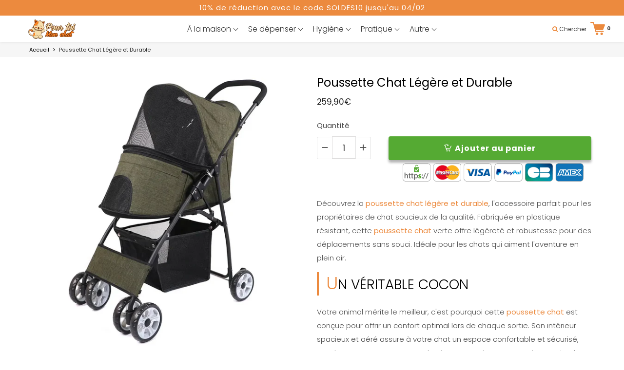

--- FILE ---
content_type: text/html; charset=utf-8
request_url: https://pourtoimonchat.com/products/poussette-chat-legere-durable
body_size: 65310
content:
<!doctype html>

<!--[if IE 8]>
<html class="no-js lt-ie9 noFlex" lang="fr">
  <![endif]-->
  <!--[if IE 9 ]>
  <html class="ie9 no-js noFlex">
    <![endif]-->
    <!--[if (gt IE 9)|!(IE)]><!-->
    <html class="no-js hasFlex" lang="fr" >
      <!--<![endif]-->
      <head>
		<!-- google search console ================================================== -->
		<meta name="google-site-verification" content="H12cwUkJ3r5NLpz9rnml8FiDf8hbn4m78FHmxKbOcb4" />
        <meta name="google-site-verification" content="-9QASuCPYIbBXRfi0VHO0lyamBLrNmkJZSB3G9220xY" />
  		<!-- google verification ================================================== -->
  		    
        
        <!-- Basic page needs ================================================== -->
        <meta charset="utf-8">

        
          <link rel="shortcut icon" href="//pourtoimonchat.com/cdn/shop/t/12/assets/favicon.png?v=96604192281816665741707905934" type="image/png" />
        
        <!-- Title and description ================================================== -->
        <title>
          Poussette Chat Légère et Durable &ndash; Pour toi Mon chat
        </title>
        
          <meta name="description" content="▶️ Envie d&#39;une poussette chat légère et durable ? Offrez à votre félin le confort et la sécurité lors de vos déplacements avec notre modèle ✔️Solidité ✔️Fiabilité">
        
        <!-- Mobile Specific Metas -->
        <meta name="HandheldFriendly" content="True">
        <meta name="MobileOptimized" content="320">
        <meta name="viewport" content="width=device-width, initial-scale=1, maximum-scale=1">
        <!-- Helpers ================================================== -->
        

  <meta property="og:type" content="product">
  <meta property="og:title" content="Poussette Chat Légère et Durable">
  
    <meta property="og:image" content="http://pourtoimonchat.com/cdn/shop/files/Poussette-Chat-Legere-et-Durable-Pour-toi-Mon-chat-10667342_grande.jpg?v=1714596166">
    <meta property="og:image:secure_url" content="https://pourtoimonchat.com/cdn/shop/files/Poussette-Chat-Legere-et-Durable-Pour-toi-Mon-chat-10667342_grande.jpg?v=1714596166">
  
    <meta property="og:image" content="http://pourtoimonchat.com/cdn/shop/files/Poussette-Chat-Legere-et-Durable-Pour-toi-Mon-chat-10667447_grande.jpg?v=1714596170">
    <meta property="og:image:secure_url" content="https://pourtoimonchat.com/cdn/shop/files/Poussette-Chat-Legere-et-Durable-Pour-toi-Mon-chat-10667447_grande.jpg?v=1714596170">
  
    <meta property="og:image" content="http://pourtoimonchat.com/cdn/shop/files/Poussette-Chat-Legere-et-Durable-Pour-toi-Mon-chat-10667599_grande.jpg?v=1714596172">
    <meta property="og:image:secure_url" content="https://pourtoimonchat.com/cdn/shop/files/Poussette-Chat-Legere-et-Durable-Pour-toi-Mon-chat-10667599_grande.jpg?v=1714596172">
  
  <meta property="og:price:amount" content="259,90">
  <meta property="og:price:currency" content="EUR">

    
      <meta property="og:description" content="▶️ Envie d&#39;une poussette chat légère et durable ? Offrez à votre félin le confort et la sécurité lors de vos déplacements avec notre modèle ✔️Solidité ✔️Fiabilité">
    
    <meta property="og:url" content="https://pourtoimonchat.com/products/poussette-chat-legere-durable">
    <meta property="og:site_name" content="Pour toi Mon chat">
    
    <meta name="twitter:card" content="summary">
    
      <meta name="twitter:title" content="Poussette Chat Légère et Durable">
      <meta name="twitter:description" content="Découvrez la poussette chat légère et durable, l&#39;accessoire parfait pour les propriétaires de chat soucieux de la qualité. Fabriquée en plastique résistant, cette poussette chat verte offre légèreté et robustesse pour des déplacements sans souci. Idéale pour les chats qui aiment l&#39;aventure en plein air. Un Véritable Cocon Votre animal mérite le meilleur, c&#39;est pourquoi cette poussette chat est conçue pour offrir un confort optimal lors de chaque sortie. Son intérieur spacieux et aéré assure à votre chat un espace confortable et sécurisé, pendant que sa structure en plastique garantit une protection maximale durant vos déplacements. Légèreté et Maniabilité Finis les soucis de transporter une poussette lourde et encombrante. Cette poussette chat légère est facile à manœuvrer, même dans les espaces les plus étroits. Sa conception pratique et ergonomique vous permet de vous déplacer facilement avec votre chat, en ville">
      <meta name="twitter:image" content="https://pourtoimonchat.com/cdn/shop/files/Poussette-Chat-Legere-et-Durable-Pour-toi-Mon-chat-10667342_medium.jpg?v=1714596166">
      <meta name="twitter:image:width" content="240">
      <meta name="twitter:image:height" content="240">
    

        
        <meta name="viewport" content="width=device-width,initial-scale=1">
        <meta name="theme-color" content="#ec8a3e">
        <!-- CSS ================================================== -->
        
        <meta name="viewport" content="width=device-width, minimum-scale=1.0, maximum-scale=1.0, user-scalable=no">
        
        
        <!-- Header hook for plugins ================================================== -->
        <!-- font ================================================== -->
    
        
        
       
        <!-- icons ================================================== -->

        
        
        

        

        

        

        

        

        

          <link href="https://fonts.googleapis.com/css?family=Oswald:300,400,400i,700,700i|Poppins:300,400,400i,700,700i|Poppins:300,400,400i,700,700i|Poppins:300,400,400i,700,700i" rel="stylesheet"  />
        
        
       
        
        <link href="https://stackpath.bootstrapcdn.com/font-awesome/4.7.0/css/font-awesome.min.css" rel="stylesheet" integrity="sha384-wvfXpqpZZVQGK6TAh5PVlGOfQNHSoD2xbE+QkPxCAFlNEevoEH3Sl0sibVcOQVnN" crossorigin="anonymous" media="none" onload="if(media!='all')media='all'" />
        <link href="//pourtoimonchat.com/cdn/shop/t/12/assets/animate.css?v=182691569406793216421707905934" rel="stylesheet"  media="none" onload="if(media!='all')media='all'" />
        
        <link href="//pourtoimonchat.com/cdn/shop/t/12/assets/pre-style.css?v=132561233253091539671707905934" rel="stylesheet"  media="none" onload="if(media!='all')media='all'" />
        
<!--         <link href="//pourtoimonchat.com/cdn/shop/t/12/assets/default.scss.css?v=138584052996433659131767890366" rel="stylesheet" /> -->
        <link href="//pourtoimonchat.com/cdn/shop/t/12/assets/style.css?v=101647457137291156091767890367" rel="stylesheet" />
        <link rel="stylesheet" type="text/css" href="//cdn.jsdelivr.net/npm/slick-carousel@1.8.1/slick/slick.css"/>
        
        <script> var upsell_enable = false; var downsell_enable = false;
          var textLoading = "AFFICHER PLUS";
        </script>

        <script>
        /*! jQuery v1.12.4 | (c) jQuery Foundation | jquery.org/license */
!function(a,b){"object"==typeof module&&"object"==typeof module.exports?module.exports=a.document?b(a,!0):function(a){if(!a.document)throw new Error("jQuery requires a window with a document");return b(a)}:b(a)}("undefined"!=typeof window?window:this,function(a,b){var c=[],d=a.document,e=c.slice,f=c.concat,g=c.push,h=c.indexOf,i={},j=i.toString,k=i.hasOwnProperty,l={},m="1.12.4",n=function(a,b){return new n.fn.init(a,b)},o=/^[\s\uFEFF\xA0]+|[\s\uFEFF\xA0]+$/g,p=/^-ms-/,q=/-([\da-z])/gi,r=function(a,b){return b.toUpperCase()};n.fn=n.prototype={jquery:m,constructor:n,selector:"",length:0,toArray:function(){return e.call(this)},get:function(a){return null!=a?0>a?this[a+this.length]:this[a]:e.call(this)},pushStack:function(a){var b=n.merge(this.constructor(),a);return b.prevObject=this,b.context=this.context,b},each:function(a){return n.each(this,a)},map:function(a){return this.pushStack(n.map(this,function(b,c){return a.call(b,c,b)}))},slice:function(){return this.pushStack(e.apply(this,arguments))},first:function(){return this.eq(0)},last:function(){return this.eq(-1)},eq:function(a){var b=this.length,c=+a+(0>a?b:0);return this.pushStack(c>=0&&b>c?[this[c]]:[])},end:function(){return this.prevObject||this.constructor()},push:g,sort:c.sort,splice:c.splice},n.extend=n.fn.extend=function(){var a,b,c,d,e,f,g=arguments[0]||{},h=1,i=arguments.length,j=!1;for("boolean"==typeof g&&(j=g,g=arguments[h]||{},h++),"object"==typeof g||n.isFunction(g)||(g={}),h===i&&(g=this,h--);i>h;h++)if(null!=(e=arguments[h]))for(d in e)a=g[d],c=e[d],g!==c&&(j&&c&&(n.isPlainObject(c)||(b=n.isArray(c)))?(b?(b=!1,f=a&&n.isArray(a)?a:[]):f=a&&n.isPlainObject(a)?a:{},g[d]=n.extend(j,f,c)):void 0!==c&&(g[d]=c));return g},n.extend({expando:"jQuery"+(m+Math.random()).replace(/\D/g,""),isReady:!0,error:function(a){throw new Error(a)},noop:function(){},isFunction:function(a){return"function"===n.type(a)},isArray:Array.isArray||function(a){return"array"===n.type(a)},isWindow:function(a){return null!=a&&a==a.window},isNumeric:function(a){var b=a&&a.toString();return!n.isArray(a)&&b-parseFloat(b)+1>=0},isEmptyObject:function(a){var b;for(b in a)return!1;return!0},isPlainObject:function(a){var b;if(!a||"object"!==n.type(a)||a.nodeType||n.isWindow(a))return!1;try{if(a.constructor&&!k.call(a,"constructor")&&!k.call(a.constructor.prototype,"isPrototypeOf"))return!1}catch(c){return!1}if(!l.ownFirst)for(b in a)return k.call(a,b);for(b in a);return void 0===b||k.call(a,b)},type:function(a){return null==a?a+"":"object"==typeof a||"function"==typeof a?i[j.call(a)]||"object":typeof a},globalEval:function(b){b&&n.trim(b)&&(a.execScript||function(b){a.eval.call(a,b)})(b)},camelCase:function(a){return a.replace(p,"ms-").replace(q,r)},nodeName:function(a,b){return a.nodeName&&a.nodeName.toLowerCase()===b.toLowerCase()},each:function(a,b){var c,d=0;if(s(a)){for(c=a.length;c>d;d++)if(b.call(a[d],d,a[d])===!1)break}else for(d in a)if(b.call(a[d],d,a[d])===!1)break;return a},trim:function(a){return null==a?"":(a+"").replace(o,"")},makeArray:function(a,b){var c=b||[];return null!=a&&(s(Object(a))?n.merge(c,"string"==typeof a?[a]:a):g.call(c,a)),c},inArray:function(a,b,c){var d;if(b){if(h)return h.call(b,a,c);for(d=b.length,c=c?0>c?Math.max(0,d+c):c:0;d>c;c++)if(c in b&&b[c]===a)return c}return-1},merge:function(a,b){var c=+b.length,d=0,e=a.length;while(c>d)a[e++]=b[d++];if(c!==c)while(void 0!==b[d])a[e++]=b[d++];return a.length=e,a},grep:function(a,b,c){for(var d,e=[],f=0,g=a.length,h=!c;g>f;f++)d=!b(a[f],f),d!==h&&e.push(a[f]);return e},map:function(a,b,c){var d,e,g=0,h=[];if(s(a))for(d=a.length;d>g;g++)e=b(a[g],g,c),null!=e&&h.push(e);else for(g in a)e=b(a[g],g,c),null!=e&&h.push(e);return f.apply([],h)},guid:1,proxy:function(a,b){var c,d,f;return"string"==typeof b&&(f=a[b],b=a,a=f),n.isFunction(a)?(c=e.call(arguments,2),d=function(){return a.apply(b||this,c.concat(e.call(arguments)))},d.guid=a.guid=a.guid||n.guid++,d):void 0},now:function(){return+new Date},support:l}),"function"==typeof Symbol&&(n.fn[Symbol.iterator]=c[Symbol.iterator]),n.each("Boolean Number String Function Array Date RegExp Object Error Symbol".split(" "),function(a,b){i["[object "+b+"]"]=b.toLowerCase()});function s(a){var b=!!a&&"length"in a&&a.length,c=n.type(a);return"function"===c||n.isWindow(a)?!1:"array"===c||0===b||"number"==typeof b&&b>0&&b-1 in a}var t=function(a){var b,c,d,e,f,g,h,i,j,k,l,m,n,o,p,q,r,s,t,u="sizzle"+1*new Date,v=a.document,w=0,x=0,y=ga(),z=ga(),A=ga(),B=function(a,b){return a===b&&(l=!0),0},C=1<<31,D={}.hasOwnProperty,E=[],F=E.pop,G=E.push,H=E.push,I=E.slice,J=function(a,b){for(var c=0,d=a.length;d>c;c++)if(a[c]===b)return c;return-1},K="checked|selected|async|autofocus|autoplay|controls|defer|disabled|hidden|ismap|loop|multiple|open|readonly|required|scoped",L="[\\x20\\t\\r\\n\\f]",M="(?:\\\\.|[\\w-]|[^\\x00-\\xa0])+",N="\\["+L+"*("+M+")(?:"+L+"*([*^$|!~]?=)"+L+"*(?:'((?:\\\\.|[^\\\\'])*)'|\"((?:\\\\.|[^\\\\\"])*)\"|("+M+"))|)"+L+"*\\]",O=":("+M+")(?:\\((('((?:\\\\.|[^\\\\'])*)'|\"((?:\\\\.|[^\\\\\"])*)\")|((?:\\\\.|[^\\\\()[\\]]|"+N+")*)|.*)\\)|)",P=new RegExp(L+"+","g"),Q=new RegExp("^"+L+"+|((?:^|[^\\\\])(?:\\\\.)*)"+L+"+$","g"),R=new RegExp("^"+L+"*,"+L+"*"),S=new RegExp("^"+L+"*([>+~]|"+L+")"+L+"*"),T=new RegExp("="+L+"*([^\\]'\"]*?)"+L+"*\\]","g"),U=new RegExp(O),V=new RegExp("^"+M+"$"),W={ID:new RegExp("^#("+M+")"),CLASS:new RegExp("^\\.("+M+")"),TAG:new RegExp("^("+M+"|[*])"),ATTR:new RegExp("^"+N),PSEUDO:new RegExp("^"+O),CHILD:new RegExp("^:(only|first|last|nth|nth-last)-(child|of-type)(?:\\("+L+"*(even|odd|(([+-]|)(\\d*)n|)"+L+"*(?:([+-]|)"+L+"*(\\d+)|))"+L+"*\\)|)","i"),bool:new RegExp("^(?:"+K+")$","i"),needsContext:new RegExp("^"+L+"*[>+~]|:(even|odd|eq|gt|lt|nth|first|last)(?:\\("+L+"*((?:-\\d)?\\d*)"+L+"*\\)|)(?=[^-]|$)","i")},X=/^(?:input|select|textarea|button)$/i,Y=/^h\d$/i,Z=/^[^{]+\{\s*\[native \w/,$=/^(?:#([\w-]+)|(\w+)|\.([\w-]+))$/,_=/[+~]/,aa=/'|\\/g,ba=new RegExp("\\\\([\\da-f]{1,6}"+L+"?|("+L+")|.)","ig"),ca=function(a,b,c){var d="0x"+b-65536;return d!==d||c?b:0>d?String.fromCharCode(d+65536):String.fromCharCode(d>>10|55296,1023&d|56320)},da=function(){m()};try{H.apply(E=I.call(v.childNodes),v.childNodes),E[v.childNodes.length].nodeType}catch(ea){H={apply:E.length?function(a,b){G.apply(a,I.call(b))}:function(a,b){var c=a.length,d=0;while(a[c++]=b[d++]);a.length=c-1}}}function fa(a,b,d,e){var f,h,j,k,l,o,r,s,w=b&&b.ownerDocument,x=b?b.nodeType:9;if(d=d||[],"string"!=typeof a||!a||1!==x&&9!==x&&11!==x)return d;if(!e&&((b?b.ownerDocument||b:v)!==n&&m(b),b=b||n,p)){if(11!==x&&(o=$.exec(a)))if(f=o[1]){if(9===x){if(!(j=b.getElementById(f)))return d;if(j.id===f)return d.push(j),d}else if(w&&(j=w.getElementById(f))&&t(b,j)&&j.id===f)return d.push(j),d}else{if(o[2])return H.apply(d,b.getElementsByTagName(a)),d;if((f=o[3])&&c.getElementsByClassName&&b.getElementsByClassName)return H.apply(d,b.getElementsByClassName(f)),d}if(c.qsa&&!A[a+" "]&&(!q||!q.test(a))){if(1!==x)w=b,s=a;else if("object"!==b.nodeName.toLowerCase()){(k=b.getAttribute("id"))?k=k.replace(aa,"\\$&"):b.setAttribute("id",k=u),r=g(a),h=r.length,l=V.test(k)?"#"+k:"[id='"+k+"']";while(h--)r[h]=l+" "+qa(r[h]);s=r.join(","),w=_.test(a)&&oa(b.parentNode)||b}if(s)try{return H.apply(d,w.querySelectorAll(s)),d}catch(y){}finally{k===u&&b.removeAttribute("id")}}}return i(a.replace(Q,"$1"),b,d,e)}function ga(){var a=[];function b(c,e){return a.push(c+" ")>d.cacheLength&&delete b[a.shift()],b[c+" "]=e}return b}function ha(a){return a[u]=!0,a}function ia(a){var b=n.createElement("div");try{return!!a(b)}catch(c){return!1}finally{b.parentNode&&b.parentNode.removeChild(b),b=null}}function ja(a,b){var c=a.split("|"),e=c.length;while(e--)d.attrHandle[c[e]]=b}function ka(a,b){var c=b&&a,d=c&&1===a.nodeType&&1===b.nodeType&&(~b.sourceIndex||C)-(~a.sourceIndex||C);if(d)return d;if(c)while(c=c.nextSibling)if(c===b)return-1;return a?1:-1}function la(a){return function(b){var c=b.nodeName.toLowerCase();return"input"===c&&b.type===a}}function ma(a){return function(b){var c=b.nodeName.toLowerCase();return("input"===c||"button"===c)&&b.type===a}}function na(a){return ha(function(b){return b=+b,ha(function(c,d){var e,f=a([],c.length,b),g=f.length;while(g--)c[e=f[g]]&&(c[e]=!(d[e]=c[e]))})})}function oa(a){return a&&"undefined"!=typeof a.getElementsByTagName&&a}c=fa.support={},f=fa.isXML=function(a){var b=a&&(a.ownerDocument||a).documentElement;return b?"HTML"!==b.nodeName:!1},m=fa.setDocument=function(a){var b,e,g=a?a.ownerDocument||a:v;return g!==n&&9===g.nodeType&&g.documentElement?(n=g,o=n.documentElement,p=!f(n),(e=n.defaultView)&&e.top!==e&&(e.addEventListener?e.addEventListener("unload",da,!1):e.attachEvent&&e.attachEvent("onunload",da)),c.attributes=ia(function(a){return a.className="i",!a.getAttribute("className")}),c.getElementsByTagName=ia(function(a){return a.appendChild(n.createComment("")),!a.getElementsByTagName("*").length}),c.getElementsByClassName=Z.test(n.getElementsByClassName),c.getById=ia(function(a){return o.appendChild(a).id=u,!n.getElementsByName||!n.getElementsByName(u).length}),c.getById?(d.find.ID=function(a,b){if("undefined"!=typeof b.getElementById&&p){var c=b.getElementById(a);return c?[c]:[]}},d.filter.ID=function(a){var b=a.replace(ba,ca);return function(a){return a.getAttribute("id")===b}}):(delete d.find.ID,d.filter.ID=function(a){var b=a.replace(ba,ca);return function(a){var c="undefined"!=typeof a.getAttributeNode&&a.getAttributeNode("id");return c&&c.value===b}}),d.find.TAG=c.getElementsByTagName?function(a,b){return"undefined"!=typeof b.getElementsByTagName?b.getElementsByTagName(a):c.qsa?b.querySelectorAll(a):void 0}:function(a,b){var c,d=[],e=0,f=b.getElementsByTagName(a);if("*"===a){while(c=f[e++])1===c.nodeType&&d.push(c);return d}return f},d.find.CLASS=c.getElementsByClassName&&function(a,b){return"undefined"!=typeof b.getElementsByClassName&&p?b.getElementsByClassName(a):void 0},r=[],q=[],(c.qsa=Z.test(n.querySelectorAll))&&(ia(function(a){o.appendChild(a).innerHTML="<a id='"+u+"'></a><select id='"+u+"-\r\\' msallowcapture=''><option selected=''></option></select>",a.querySelectorAll("[msallowcapture^='']").length&&q.push("[*^$]="+L+"*(?:''|\"\")"),a.querySelectorAll("[selected]").length||q.push("\\["+L+"*(?:value|"+K+")"),a.querySelectorAll("[id~="+u+"-]").length||q.push("~="),a.querySelectorAll(":checked").length||q.push(":checked"),a.querySelectorAll("a#"+u+"+*").length||q.push(".#.+[+~]")}),ia(function(a){var b=n.createElement("input");b.setAttribute("type","hidden"),a.appendChild(b).setAttribute("name","D"),a.querySelectorAll("[name=d]").length&&q.push("name"+L+"*[*^$|!~]?="),a.querySelectorAll(":enabled").length||q.push(":enabled",":disabled"),a.querySelectorAll("*,:x"),q.push(",.*:")})),(c.matchesSelector=Z.test(s=o.matches||o.webkitMatchesSelector||o.mozMatchesSelector||o.oMatchesSelector||o.msMatchesSelector))&&ia(function(a){c.disconnectedMatch=s.call(a,"div"),s.call(a,"[s!='']:x"),r.push("!=",O)}),q=q.length&&new RegExp(q.join("|")),r=r.length&&new RegExp(r.join("|")),b=Z.test(o.compareDocumentPosition),t=b||Z.test(o.contains)?function(a,b){var c=9===a.nodeType?a.documentElement:a,d=b&&b.parentNode;return a===d||!(!d||1!==d.nodeType||!(c.contains?c.contains(d):a.compareDocumentPosition&&16&a.compareDocumentPosition(d)))}:function(a,b){if(b)while(b=b.parentNode)if(b===a)return!0;return!1},B=b?function(a,b){if(a===b)return l=!0,0;var d=!a.compareDocumentPosition-!b.compareDocumentPosition;return d?d:(d=(a.ownerDocument||a)===(b.ownerDocument||b)?a.compareDocumentPosition(b):1,1&d||!c.sortDetached&&b.compareDocumentPosition(a)===d?a===n||a.ownerDocument===v&&t(v,a)?-1:b===n||b.ownerDocument===v&&t(v,b)?1:k?J(k,a)-J(k,b):0:4&d?-1:1)}:function(a,b){if(a===b)return l=!0,0;var c,d=0,e=a.parentNode,f=b.parentNode,g=[a],h=[b];if(!e||!f)return a===n?-1:b===n?1:e?-1:f?1:k?J(k,a)-J(k,b):0;if(e===f)return ka(a,b);c=a;while(c=c.parentNode)g.unshift(c);c=b;while(c=c.parentNode)h.unshift(c);while(g[d]===h[d])d++;return d?ka(g[d],h[d]):g[d]===v?-1:h[d]===v?1:0},n):n},fa.matches=function(a,b){return fa(a,null,null,b)},fa.matchesSelector=function(a,b){if((a.ownerDocument||a)!==n&&m(a),b=b.replace(T,"='$1']"),c.matchesSelector&&p&&!A[b+" "]&&(!r||!r.test(b))&&(!q||!q.test(b)))try{var d=s.call(a,b);if(d||c.disconnectedMatch||a.document&&11!==a.document.nodeType)return d}catch(e){}return fa(b,n,null,[a]).length>0},fa.contains=function(a,b){return(a.ownerDocument||a)!==n&&m(a),t(a,b)},fa.attr=function(a,b){(a.ownerDocument||a)!==n&&m(a);var e=d.attrHandle[b.toLowerCase()],f=e&&D.call(d.attrHandle,b.toLowerCase())?e(a,b,!p):void 0;return void 0!==f?f:c.attributes||!p?a.getAttribute(b):(f=a.getAttributeNode(b))&&f.specified?f.value:null},fa.error=function(a){throw new Error("Syntax error, unrecognized expression: "+a)},fa.uniqueSort=function(a){var b,d=[],e=0,f=0;if(l=!c.detectDuplicates,k=!c.sortStable&&a.slice(0),a.sort(B),l){while(b=a[f++])b===a[f]&&(e=d.push(f));while(e--)a.splice(d[e],1)}return k=null,a},e=fa.getText=function(a){var b,c="",d=0,f=a.nodeType;if(f){if(1===f||9===f||11===f){if("string"==typeof a.textContent)return a.textContent;for(a=a.firstChild;a;a=a.nextSibling)c+=e(a)}else if(3===f||4===f)return a.nodeValue}else while(b=a[d++])c+=e(b);return c},d=fa.selectors={cacheLength:50,createPseudo:ha,match:W,attrHandle:{},find:{},relative:{">":{dir:"parentNode",first:!0}," ":{dir:"parentNode"},"+":{dir:"previousSibling",first:!0},"~":{dir:"previousSibling"}},preFilter:{ATTR:function(a){return a[1]=a[1].replace(ba,ca),a[3]=(a[3]||a[4]||a[5]||"").replace(ba,ca),"~="===a[2]&&(a[3]=" "+a[3]+" "),a.slice(0,4)},CHILD:function(a){return a[1]=a[1].toLowerCase(),"nth"===a[1].slice(0,3)?(a[3]||fa.error(a[0]),a[4]=+(a[4]?a[5]+(a[6]||1):2*("even"===a[3]||"odd"===a[3])),a[5]=+(a[7]+a[8]||"odd"===a[3])):a[3]&&fa.error(a[0]),a},PSEUDO:function(a){var b,c=!a[6]&&a[2];return W.CHILD.test(a[0])?null:(a[3]?a[2]=a[4]||a[5]||"":c&&U.test(c)&&(b=g(c,!0))&&(b=c.indexOf(")",c.length-b)-c.length)&&(a[0]=a[0].slice(0,b),a[2]=c.slice(0,b)),a.slice(0,3))}},filter:{TAG:function(a){var b=a.replace(ba,ca).toLowerCase();return"*"===a?function(){return!0}:function(a){return a.nodeName&&a.nodeName.toLowerCase()===b}},CLASS:function(a){var b=y[a+" "];return b||(b=new RegExp("(^|"+L+")"+a+"("+L+"|$)"))&&y(a,function(a){return b.test("string"==typeof a.className&&a.className||"undefined"!=typeof a.getAttribute&&a.getAttribute("class")||"")})},ATTR:function(a,b,c){return function(d){var e=fa.attr(d,a);return null==e?"!="===b:b?(e+="","="===b?e===c:"!="===b?e!==c:"^="===b?c&&0===e.indexOf(c):"*="===b?c&&e.indexOf(c)>-1:"$="===b?c&&e.slice(-c.length)===c:"~="===b?(" "+e.replace(P," ")+" ").indexOf(c)>-1:"|="===b?e===c||e.slice(0,c.length+1)===c+"-":!1):!0}},CHILD:function(a,b,c,d,e){var f="nth"!==a.slice(0,3),g="last"!==a.slice(-4),h="of-type"===b;return 1===d&&0===e?function(a){return!!a.parentNode}:function(b,c,i){var j,k,l,m,n,o,p=f!==g?"nextSibling":"previousSibling",q=b.parentNode,r=h&&b.nodeName.toLowerCase(),s=!i&&!h,t=!1;if(q){if(f){while(p){m=b;while(m=m[p])if(h?m.nodeName.toLowerCase()===r:1===m.nodeType)return!1;o=p="only"===a&&!o&&"nextSibling"}return!0}if(o=[g?q.firstChild:q.lastChild],g&&s){m=q,l=m[u]||(m[u]={}),k=l[m.uniqueID]||(l[m.uniqueID]={}),j=k[a]||[],n=j[0]===w&&j[1],t=n&&j[2],m=n&&q.childNodes[n];while(m=++n&&m&&m[p]||(t=n=0)||o.pop())if(1===m.nodeType&&++t&&m===b){k[a]=[w,n,t];break}}else if(s&&(m=b,l=m[u]||(m[u]={}),k=l[m.uniqueID]||(l[m.uniqueID]={}),j=k[a]||[],n=j[0]===w&&j[1],t=n),t===!1)while(m=++n&&m&&m[p]||(t=n=0)||o.pop())if((h?m.nodeName.toLowerCase()===r:1===m.nodeType)&&++t&&(s&&(l=m[u]||(m[u]={}),k=l[m.uniqueID]||(l[m.uniqueID]={}),k[a]=[w,t]),m===b))break;return t-=e,t===d||t%d===0&&t/d>=0}}},PSEUDO:function(a,b){var c,e=d.pseudos[a]||d.setFilters[a.toLowerCase()]||fa.error("unsupported pseudo: "+a);return e[u]?e(b):e.length>1?(c=[a,a,"",b],d.setFilters.hasOwnProperty(a.toLowerCase())?ha(function(a,c){var d,f=e(a,b),g=f.length;while(g--)d=J(a,f[g]),a[d]=!(c[d]=f[g])}):function(a){return e(a,0,c)}):e}},pseudos:{not:ha(function(a){var b=[],c=[],d=h(a.replace(Q,"$1"));return d[u]?ha(function(a,b,c,e){var f,g=d(a,null,e,[]),h=a.length;while(h--)(f=g[h])&&(a[h]=!(b[h]=f))}):function(a,e,f){return b[0]=a,d(b,null,f,c),b[0]=null,!c.pop()}}),has:ha(function(a){return function(b){return fa(a,b).length>0}}),contains:ha(function(a){return a=a.replace(ba,ca),function(b){return(b.textContent||b.innerText||e(b)).indexOf(a)>-1}}),lang:ha(function(a){return V.test(a||"")||fa.error("unsupported lang: "+a),a=a.replace(ba,ca).toLowerCase(),function(b){var c;do if(c=p?b.lang:b.getAttribute("xml:lang")||b.getAttribute("lang"))return c=c.toLowerCase(),c===a||0===c.indexOf(a+"-");while((b=b.parentNode)&&1===b.nodeType);return!1}}),target:function(b){var c=a.location&&a.location.hash;return c&&c.slice(1)===b.id},root:function(a){return a===o},focus:function(a){return a===n.activeElement&&(!n.hasFocus||n.hasFocus())&&!!(a.type||a.href||~a.tabIndex)},enabled:function(a){return a.disabled===!1},disabled:function(a){return a.disabled===!0},checked:function(a){var b=a.nodeName.toLowerCase();return"input"===b&&!!a.checked||"option"===b&&!!a.selected},selected:function(a){return a.parentNode&&a.parentNode.selectedIndex,a.selected===!0},empty:function(a){for(a=a.firstChild;a;a=a.nextSibling)if(a.nodeType<6)return!1;return!0},parent:function(a){return!d.pseudos.empty(a)},header:function(a){return Y.test(a.nodeName)},input:function(a){return X.test(a.nodeName)},button:function(a){var b=a.nodeName.toLowerCase();return"input"===b&&"button"===a.type||"button"===b},text:function(a){var b;return"input"===a.nodeName.toLowerCase()&&"text"===a.type&&(null==(b=a.getAttribute("type"))||"text"===b.toLowerCase())},first:na(function(){return[0]}),last:na(function(a,b){return[b-1]}),eq:na(function(a,b,c){return[0>c?c+b:c]}),even:na(function(a,b){for(var c=0;b>c;c+=2)a.push(c);return a}),odd:na(function(a,b){for(var c=1;b>c;c+=2)a.push(c);return a}),lt:na(function(a,b,c){for(var d=0>c?c+b:c;--d>=0;)a.push(d);return a}),gt:na(function(a,b,c){for(var d=0>c?c+b:c;++d<b;)a.push(d);return a})}},d.pseudos.nth=d.pseudos.eq;for(b in{radio:!0,checkbox:!0,file:!0,password:!0,image:!0})d.pseudos[b]=la(b);for(b in{submit:!0,reset:!0})d.pseudos[b]=ma(b);function pa(){}pa.prototype=d.filters=d.pseudos,d.setFilters=new pa,g=fa.tokenize=function(a,b){var c,e,f,g,h,i,j,k=z[a+" "];if(k)return b?0:k.slice(0);h=a,i=[],j=d.preFilter;while(h){c&&!(e=R.exec(h))||(e&&(h=h.slice(e[0].length)||h),i.push(f=[])),c=!1,(e=S.exec(h))&&(c=e.shift(),f.push({value:c,type:e[0].replace(Q," ")}),h=h.slice(c.length));for(g in d.filter)!(e=W[g].exec(h))||j[g]&&!(e=j[g](e))||(c=e.shift(),f.push({value:c,type:g,matches:e}),h=h.slice(c.length));if(!c)break}return b?h.length:h?fa.error(a):z(a,i).slice(0)};function qa(a){for(var b=0,c=a.length,d="";c>b;b++)d+=a[b].value;return d}function ra(a,b,c){var d=b.dir,e=c&&"parentNode"===d,f=x++;return b.first?function(b,c,f){while(b=b[d])if(1===b.nodeType||e)return a(b,c,f)}:function(b,c,g){var h,i,j,k=[w,f];if(g){while(b=b[d])if((1===b.nodeType||e)&&a(b,c,g))return!0}else while(b=b[d])if(1===b.nodeType||e){if(j=b[u]||(b[u]={}),i=j[b.uniqueID]||(j[b.uniqueID]={}),(h=i[d])&&h[0]===w&&h[1]===f)return k[2]=h[2];if(i[d]=k,k[2]=a(b,c,g))return!0}}}function sa(a){return a.length>1?function(b,c,d){var e=a.length;while(e--)if(!a[e](b,c,d))return!1;return!0}:a[0]}function ta(a,b,c){for(var d=0,e=b.length;e>d;d++)fa(a,b[d],c);return c}function ua(a,b,c,d,e){for(var f,g=[],h=0,i=a.length,j=null!=b;i>h;h++)(f=a[h])&&(c&&!c(f,d,e)||(g.push(f),j&&b.push(h)));return g}function va(a,b,c,d,e,f){return d&&!d[u]&&(d=va(d)),e&&!e[u]&&(e=va(e,f)),ha(function(f,g,h,i){var j,k,l,m=[],n=[],o=g.length,p=f||ta(b||"*",h.nodeType?[h]:h,[]),q=!a||!f&&b?p:ua(p,m,a,h,i),r=c?e||(f?a:o||d)?[]:g:q;if(c&&c(q,r,h,i),d){j=ua(r,n),d(j,[],h,i),k=j.length;while(k--)(l=j[k])&&(r[n[k]]=!(q[n[k]]=l))}if(f){if(e||a){if(e){j=[],k=r.length;while(k--)(l=r[k])&&j.push(q[k]=l);e(null,r=[],j,i)}k=r.length;while(k--)(l=r[k])&&(j=e?J(f,l):m[k])>-1&&(f[j]=!(g[j]=l))}}else r=ua(r===g?r.splice(o,r.length):r),e?e(null,g,r,i):H.apply(g,r)})}function wa(a){for(var b,c,e,f=a.length,g=d.relative[a[0].type],h=g||d.relative[" "],i=g?1:0,k=ra(function(a){return a===b},h,!0),l=ra(function(a){return J(b,a)>-1},h,!0),m=[function(a,c,d){var e=!g&&(d||c!==j)||((b=c).nodeType?k(a,c,d):l(a,c,d));return b=null,e}];f>i;i++)if(c=d.relative[a[i].type])m=[ra(sa(m),c)];else{if(c=d.filter[a[i].type].apply(null,a[i].matches),c[u]){for(e=++i;f>e;e++)if(d.relative[a[e].type])break;return va(i>1&&sa(m),i>1&&qa(a.slice(0,i-1).concat({value:" "===a[i-2].type?"*":""})).replace(Q,"$1"),c,e>i&&wa(a.slice(i,e)),f>e&&wa(a=a.slice(e)),f>e&&qa(a))}m.push(c)}return sa(m)}function xa(a,b){var c=b.length>0,e=a.length>0,f=function(f,g,h,i,k){var l,o,q,r=0,s="0",t=f&&[],u=[],v=j,x=f||e&&d.find.TAG("*",k),y=w+=null==v?1:Math.random()||.1,z=x.length;for(k&&(j=g===n||g||k);s!==z&&null!=(l=x[s]);s++){if(e&&l){o=0,g||l.ownerDocument===n||(m(l),h=!p);while(q=a[o++])if(q(l,g||n,h)){i.push(l);break}k&&(w=y)}c&&((l=!q&&l)&&r--,f&&t.push(l))}if(r+=s,c&&s!==r){o=0;while(q=b[o++])q(t,u,g,h);if(f){if(r>0)while(s--)t[s]||u[s]||(u[s]=F.call(i));u=ua(u)}H.apply(i,u),k&&!f&&u.length>0&&r+b.length>1&&fa.uniqueSort(i)}return k&&(w=y,j=v),t};return c?ha(f):f}return h=fa.compile=function(a,b){var c,d=[],e=[],f=A[a+" "];if(!f){b||(b=g(a)),c=b.length;while(c--)f=wa(b[c]),f[u]?d.push(f):e.push(f);f=A(a,xa(e,d)),f.selector=a}return f},i=fa.select=function(a,b,e,f){var i,j,k,l,m,n="function"==typeof a&&a,o=!f&&g(a=n.selector||a);if(e=e||[],1===o.length){if(j=o[0]=o[0].slice(0),j.length>2&&"ID"===(k=j[0]).type&&c.getById&&9===b.nodeType&&p&&d.relative[j[1].type]){if(b=(d.find.ID(k.matches[0].replace(ba,ca),b)||[])[0],!b)return e;n&&(b=b.parentNode),a=a.slice(j.shift().value.length)}i=W.needsContext.test(a)?0:j.length;while(i--){if(k=j[i],d.relative[l=k.type])break;if((m=d.find[l])&&(f=m(k.matches[0].replace(ba,ca),_.test(j[0].type)&&oa(b.parentNode)||b))){if(j.splice(i,1),a=f.length&&qa(j),!a)return H.apply(e,f),e;break}}}return(n||h(a,o))(f,b,!p,e,!b||_.test(a)&&oa(b.parentNode)||b),e},c.sortStable=u.split("").sort(B).join("")===u,c.detectDuplicates=!!l,m(),c.sortDetached=ia(function(a){return 1&a.compareDocumentPosition(n.createElement("div"))}),ia(function(a){return a.innerHTML="<a href='#'></a>","#"===a.firstChild.getAttribute("href")})||ja("type|href|height|width",function(a,b,c){return c?void 0:a.getAttribute(b,"type"===b.toLowerCase()?1:2)}),c.attributes&&ia(function(a){return a.innerHTML="<input/>",a.firstChild.setAttribute("value",""),""===a.firstChild.getAttribute("value")})||ja("value",function(a,b,c){return c||"input"!==a.nodeName.toLowerCase()?void 0:a.defaultValue}),ia(function(a){return null==a.getAttribute("disabled")})||ja(K,function(a,b,c){var d;return c?void 0:a[b]===!0?b.toLowerCase():(d=a.getAttributeNode(b))&&d.specified?d.value:null}),fa}(a);n.find=t,n.expr=t.selectors,n.expr[":"]=n.expr.pseudos,n.uniqueSort=n.unique=t.uniqueSort,n.text=t.getText,n.isXMLDoc=t.isXML,n.contains=t.contains;var u=function(a,b,c){var d=[],e=void 0!==c;while((a=a[b])&&9!==a.nodeType)if(1===a.nodeType){if(e&&n(a).is(c))break;d.push(a)}return d},v=function(a,b){for(var c=[];a;a=a.nextSibling)1===a.nodeType&&a!==b&&c.push(a);return c},w=n.expr.match.needsContext,x=/^<([\w-]+)\s*\/?>(?:<\/\1>|)$/,y=/^.[^:#\[\.,]*$/;function z(a,b,c){if(n.isFunction(b))return n.grep(a,function(a,d){return!!b.call(a,d,a)!==c});if(b.nodeType)return n.grep(a,function(a){return a===b!==c});if("string"==typeof b){if(y.test(b))return n.filter(b,a,c);b=n.filter(b,a)}return n.grep(a,function(a){return n.inArray(a,b)>-1!==c})}n.filter=function(a,b,c){var d=b[0];return c&&(a=":not("+a+")"),1===b.length&&1===d.nodeType?n.find.matchesSelector(d,a)?[d]:[]:n.find.matches(a,n.grep(b,function(a){return 1===a.nodeType}))},n.fn.extend({find:function(a){var b,c=[],d=this,e=d.length;if("string"!=typeof a)return this.pushStack(n(a).filter(function(){for(b=0;e>b;b++)if(n.contains(d[b],this))return!0}));for(b=0;e>b;b++)n.find(a,d[b],c);return c=this.pushStack(e>1?n.unique(c):c),c.selector=this.selector?this.selector+" "+a:a,c},filter:function(a){return this.pushStack(z(this,a||[],!1))},not:function(a){return this.pushStack(z(this,a||[],!0))},is:function(a){return!!z(this,"string"==typeof a&&w.test(a)?n(a):a||[],!1).length}});var A,B=/^(?:\s*(<[\w\W]+>)[^>]*|#([\w-]*))$/,C=n.fn.init=function(a,b,c){var e,f;if(!a)return this;if(c=c||A,"string"==typeof a){if(e="<"===a.charAt(0)&&">"===a.charAt(a.length-1)&&a.length>=3?[null,a,null]:B.exec(a),!e||!e[1]&&b)return!b||b.jquery?(b||c).find(a):this.constructor(b).find(a);if(e[1]){if(b=b instanceof n?b[0]:b,n.merge(this,n.parseHTML(e[1],b&&b.nodeType?b.ownerDocument||b:d,!0)),x.test(e[1])&&n.isPlainObject(b))for(e in b)n.isFunction(this[e])?this[e](b[e]):this.attr(e,b[e]);return this}if(f=d.getElementById(e[2]),f&&f.parentNode){if(f.id!==e[2])return A.find(a);this.length=1,this[0]=f}return this.context=d,this.selector=a,this}return a.nodeType?(this.context=this[0]=a,this.length=1,this):n.isFunction(a)?"undefined"!=typeof c.ready?c.ready(a):a(n):(void 0!==a.selector&&(this.selector=a.selector,this.context=a.context),n.makeArray(a,this))};C.prototype=n.fn,A=n(d);var D=/^(?:parents|prev(?:Until|All))/,E={children:!0,contents:!0,next:!0,prev:!0};n.fn.extend({has:function(a){var b,c=n(a,this),d=c.length;return this.filter(function(){for(b=0;d>b;b++)if(n.contains(this,c[b]))return!0})},closest:function(a,b){for(var c,d=0,e=this.length,f=[],g=w.test(a)||"string"!=typeof a?n(a,b||this.context):0;e>d;d++)for(c=this[d];c&&c!==b;c=c.parentNode)if(c.nodeType<11&&(g?g.index(c)>-1:1===c.nodeType&&n.find.matchesSelector(c,a))){f.push(c);break}return this.pushStack(f.length>1?n.uniqueSort(f):f)},index:function(a){return a?"string"==typeof a?n.inArray(this[0],n(a)):n.inArray(a.jquery?a[0]:a,this):this[0]&&this[0].parentNode?this.first().prevAll().length:-1},add:function(a,b){return this.pushStack(n.uniqueSort(n.merge(this.get(),n(a,b))))},addBack:function(a){return this.add(null==a?this.prevObject:this.prevObject.filter(a))}});function F(a,b){do a=a[b];while(a&&1!==a.nodeType);return a}n.each({parent:function(a){var b=a.parentNode;return b&&11!==b.nodeType?b:null},parents:function(a){return u(a,"parentNode")},parentsUntil:function(a,b,c){return u(a,"parentNode",c)},next:function(a){return F(a,"nextSibling")},prev:function(a){return F(a,"previousSibling")},nextAll:function(a){return u(a,"nextSibling")},prevAll:function(a){return u(a,"previousSibling")},nextUntil:function(a,b,c){return u(a,"nextSibling",c)},prevUntil:function(a,b,c){return u(a,"previousSibling",c)},siblings:function(a){return v((a.parentNode||{}).firstChild,a)},children:function(a){return v(a.firstChild)},contents:function(a){return n.nodeName(a,"iframe")?a.contentDocument||a.contentWindow.document:n.merge([],a.childNodes)}},function(a,b){n.fn[a]=function(c,d){var e=n.map(this,b,c);return"Until"!==a.slice(-5)&&(d=c),d&&"string"==typeof d&&(e=n.filter(d,e)),this.length>1&&(E[a]||(e=n.uniqueSort(e)),D.test(a)&&(e=e.reverse())),this.pushStack(e)}});var G=/\S+/g;function H(a){var b={};return n.each(a.match(G)||[],function(a,c){b[c]=!0}),b}n.Callbacks=function(a){a="string"==typeof a?H(a):n.extend({},a);var b,c,d,e,f=[],g=[],h=-1,i=function(){for(e=a.once,d=b=!0;g.length;h=-1){c=g.shift();while(++h<f.length)f[h].apply(c[0],c[1])===!1&&a.stopOnFalse&&(h=f.length,c=!1)}a.memory||(c=!1),b=!1,e&&(f=c?[]:"")},j={add:function(){return f&&(c&&!b&&(h=f.length-1,g.push(c)),function d(b){n.each(b,function(b,c){n.isFunction(c)?a.unique&&j.has(c)||f.push(c):c&&c.length&&"string"!==n.type(c)&&d(c)})}(arguments),c&&!b&&i()),this},remove:function(){return n.each(arguments,function(a,b){var c;while((c=n.inArray(b,f,c))>-1)f.splice(c,1),h>=c&&h--}),this},has:function(a){return a?n.inArray(a,f)>-1:f.length>0},empty:function(){return f&&(f=[]),this},disable:function(){return e=g=[],f=c="",this},disabled:function(){return!f},lock:function(){return e=!0,c||j.disable(),this},locked:function(){return!!e},fireWith:function(a,c){return e||(c=c||[],c=[a,c.slice?c.slice():c],g.push(c),b||i()),this},fire:function(){return j.fireWith(this,arguments),this},fired:function(){return!!d}};return j},n.extend({Deferred:function(a){var b=[["resolve","done",n.Callbacks("once memory"),"resolved"],["reject","fail",n.Callbacks("once memory"),"rejected"],["notify","progress",n.Callbacks("memory")]],c="pending",d={state:function(){return c},always:function(){return e.done(arguments).fail(arguments),this},then:function(){var a=arguments;return n.Deferred(function(c){n.each(b,function(b,f){var g=n.isFunction(a[b])&&a[b];e[f[1]](function(){var a=g&&g.apply(this,arguments);a&&n.isFunction(a.promise)?a.promise().progress(c.notify).done(c.resolve).fail(c.reject):c[f[0]+"With"](this===d?c.promise():this,g?[a]:arguments)})}),a=null}).promise()},promise:function(a){return null!=a?n.extend(a,d):d}},e={};return d.pipe=d.then,n.each(b,function(a,f){var g=f[2],h=f[3];d[f[1]]=g.add,h&&g.add(function(){c=h},b[1^a][2].disable,b[2][2].lock),e[f[0]]=function(){return e[f[0]+"With"](this===e?d:this,arguments),this},e[f[0]+"With"]=g.fireWith}),d.promise(e),a&&a.call(e,e),e},when:function(a){var b=0,c=e.call(arguments),d=c.length,f=1!==d||a&&n.isFunction(a.promise)?d:0,g=1===f?a:n.Deferred(),h=function(a,b,c){return function(d){b[a]=this,c[a]=arguments.length>1?e.call(arguments):d,c===i?g.notifyWith(b,c):--f||g.resolveWith(b,c)}},i,j,k;if(d>1)for(i=new Array(d),j=new Array(d),k=new Array(d);d>b;b++)c[b]&&n.isFunction(c[b].promise)?c[b].promise().progress(h(b,j,i)).done(h(b,k,c)).fail(g.reject):--f;return f||g.resolveWith(k,c),g.promise()}});var I;n.fn.ready=function(a){return n.ready.promise().done(a),this},n.extend({isReady:!1,readyWait:1,holdReady:function(a){a?n.readyWait++:n.ready(!0)},ready:function(a){(a===!0?--n.readyWait:n.isReady)||(n.isReady=!0,a!==!0&&--n.readyWait>0||(I.resolveWith(d,[n]),n.fn.triggerHandler&&(n(d).triggerHandler("ready"),n(d).off("ready"))))}});function J(){d.addEventListener?(d.removeEventListener("DOMContentLoaded",K),a.removeEventListener("load",K)):(d.detachEvent("onreadystatechange",K),a.detachEvent("onload",K))}function K(){(d.addEventListener||"load"===a.event.type||"complete"===d.readyState)&&(J(),n.ready())}n.ready.promise=function(b){if(!I)if(I=n.Deferred(),"complete"===d.readyState||"loading"!==d.readyState&&!d.documentElement.doScroll)a.setTimeout(n.ready);else if(d.addEventListener)d.addEventListener("DOMContentLoaded",K),a.addEventListener("load",K);else{d.attachEvent("onreadystatechange",K),a.attachEvent("onload",K);var c=!1;try{c=null==a.frameElement&&d.documentElement}catch(e){}c&&c.doScroll&&!function f(){if(!n.isReady){try{c.doScroll("left")}catch(b){return a.setTimeout(f,50)}J(),n.ready()}}()}return I.promise(b)},n.ready.promise();var L;for(L in n(l))break;l.ownFirst="0"===L,l.inlineBlockNeedsLayout=!1,n(function(){var a,b,c,e;c=d.getElementsByTagName("body")[0],c&&c.style&&(b=d.createElement("div"),e=d.createElement("div"),e.style.cssText="position:absolute;border:0;width:0;height:0;top:0;left:-9999px",c.appendChild(e).appendChild(b),"undefined"!=typeof b.style.zoom&&(b.style.cssText="display:inline;margin:0;border:0;padding:1px;width:1px;zoom:1",l.inlineBlockNeedsLayout=a=3===b.offsetWidth,a&&(c.style.zoom=1)),c.removeChild(e))}),function(){var a=d.createElement("div");l.deleteExpando=!0;try{delete a.test}catch(b){l.deleteExpando=!1}a=null}();var M=function(a){var b=n.noData[(a.nodeName+" ").toLowerCase()],c=+a.nodeType||1;return 1!==c&&9!==c?!1:!b||b!==!0&&a.getAttribute("classid")===b},N=/^(?:\{[\w\W]*\}|\[[\w\W]*\])$/,O=/([A-Z])/g;function P(a,b,c){if(void 0===c&&1===a.nodeType){var d="data-"+b.replace(O,"-$1").toLowerCase();if(c=a.getAttribute(d),"string"==typeof c){try{c="true"===c?!0:"false"===c?!1:"null"===c?null:+c+""===c?+c:N.test(c)?n.parseJSON(c):c}catch(e){}n.data(a,b,c)}else c=void 0;
}return c}function Q(a){var b;for(b in a)if(("data"!==b||!n.isEmptyObject(a[b]))&&"toJSON"!==b)return!1;return!0}function R(a,b,d,e){if(M(a)){var f,g,h=n.expando,i=a.nodeType,j=i?n.cache:a,k=i?a[h]:a[h]&&h;if(k&&j[k]&&(e||j[k].data)||void 0!==d||"string"!=typeof b)return k||(k=i?a[h]=c.pop()||n.guid++:h),j[k]||(j[k]=i?{}:{toJSON:n.noop}),"object"!=typeof b&&"function"!=typeof b||(e?j[k]=n.extend(j[k],b):j[k].data=n.extend(j[k].data,b)),g=j[k],e||(g.data||(g.data={}),g=g.data),void 0!==d&&(g[n.camelCase(b)]=d),"string"==typeof b?(f=g[b],null==f&&(f=g[n.camelCase(b)])):f=g,f}}function S(a,b,c){if(M(a)){var d,e,f=a.nodeType,g=f?n.cache:a,h=f?a[n.expando]:n.expando;if(g[h]){if(b&&(d=c?g[h]:g[h].data)){n.isArray(b)?b=b.concat(n.map(b,n.camelCase)):b in d?b=[b]:(b=n.camelCase(b),b=b in d?[b]:b.split(" ")),e=b.length;while(e--)delete d[b[e]];if(c?!Q(d):!n.isEmptyObject(d))return}(c||(delete g[h].data,Q(g[h])))&&(f?n.cleanData([a],!0):l.deleteExpando||g!=g.window?delete g[h]:g[h]=void 0)}}}n.extend({cache:{},noData:{"applet ":!0,"embed ":!0,"object ":"clsid:D27CDB6E-AE6D-11cf-96B8-444553540000"},hasData:function(a){return a=a.nodeType?n.cache[a[n.expando]]:a[n.expando],!!a&&!Q(a)},data:function(a,b,c){return R(a,b,c)},removeData:function(a,b){return S(a,b)},_data:function(a,b,c){return R(a,b,c,!0)},_removeData:function(a,b){return S(a,b,!0)}}),n.fn.extend({data:function(a,b){var c,d,e,f=this[0],g=f&&f.attributes;if(void 0===a){if(this.length&&(e=n.data(f),1===f.nodeType&&!n._data(f,"parsedAttrs"))){c=g.length;while(c--)g[c]&&(d=g[c].name,0===d.indexOf("data-")&&(d=n.camelCase(d.slice(5)),P(f,d,e[d])));n._data(f,"parsedAttrs",!0)}return e}return"object"==typeof a?this.each(function(){n.data(this,a)}):arguments.length>1?this.each(function(){n.data(this,a,b)}):f?P(f,a,n.data(f,a)):void 0},removeData:function(a){return this.each(function(){n.removeData(this,a)})}}),n.extend({queue:function(a,b,c){var d;return a?(b=(b||"fx")+"queue",d=n._data(a,b),c&&(!d||n.isArray(c)?d=n._data(a,b,n.makeArray(c)):d.push(c)),d||[]):void 0},dequeue:function(a,b){b=b||"fx";var c=n.queue(a,b),d=c.length,e=c.shift(),f=n._queueHooks(a,b),g=function(){n.dequeue(a,b)};"inprogress"===e&&(e=c.shift(),d--),e&&("fx"===b&&c.unshift("inprogress"),delete f.stop,e.call(a,g,f)),!d&&f&&f.empty.fire()},_queueHooks:function(a,b){var c=b+"queueHooks";return n._data(a,c)||n._data(a,c,{empty:n.Callbacks("once memory").add(function(){n._removeData(a,b+"queue"),n._removeData(a,c)})})}}),n.fn.extend({queue:function(a,b){var c=2;return"string"!=typeof a&&(b=a,a="fx",c--),arguments.length<c?n.queue(this[0],a):void 0===b?this:this.each(function(){var c=n.queue(this,a,b);n._queueHooks(this,a),"fx"===a&&"inprogress"!==c[0]&&n.dequeue(this,a)})},dequeue:function(a){return this.each(function(){n.dequeue(this,a)})},clearQueue:function(a){return this.queue(a||"fx",[])},promise:function(a,b){var c,d=1,e=n.Deferred(),f=this,g=this.length,h=function(){--d||e.resolveWith(f,[f])};"string"!=typeof a&&(b=a,a=void 0),a=a||"fx";while(g--)c=n._data(f[g],a+"queueHooks"),c&&c.empty&&(d++,c.empty.add(h));return h(),e.promise(b)}}),function(){var a;l.shrinkWrapBlocks=function(){if(null!=a)return a;a=!1;var b,c,e;return c=d.getElementsByTagName("body")[0],c&&c.style?(b=d.createElement("div"),e=d.createElement("div"),e.style.cssText="position:absolute;border:0;width:0;height:0;top:0;left:-9999px",c.appendChild(e).appendChild(b),"undefined"!=typeof b.style.zoom&&(b.style.cssText="-webkit-box-sizing:content-box;-moz-box-sizing:content-box;box-sizing:content-box;display:block;margin:0;border:0;padding:1px;width:1px;zoom:1",b.appendChild(d.createElement("div")).style.width="5px",a=3!==b.offsetWidth),c.removeChild(e),a):void 0}}();var T=/[+-]?(?:\d*\.|)\d+(?:[eE][+-]?\d+|)/.source,U=new RegExp("^(?:([+-])=|)("+T+")([a-z%]*)$","i"),V=["Top","Right","Bottom","Left"],W=function(a,b){return a=b||a,"none"===n.css(a,"display")||!n.contains(a.ownerDocument,a)};function X(a,b,c,d){var e,f=1,g=20,h=d?function(){return d.cur()}:function(){return n.css(a,b,"")},i=h(),j=c&&c[3]||(n.cssNumber[b]?"":"px"),k=(n.cssNumber[b]||"px"!==j&&+i)&&U.exec(n.css(a,b));if(k&&k[3]!==j){j=j||k[3],c=c||[],k=+i||1;do f=f||".5",k/=f,n.style(a,b,k+j);while(f!==(f=h()/i)&&1!==f&&--g)}return c&&(k=+k||+i||0,e=c[1]?k+(c[1]+1)*c[2]:+c[2],d&&(d.unit=j,d.start=k,d.end=e)),e}var Y=function(a,b,c,d,e,f,g){var h=0,i=a.length,j=null==c;if("object"===n.type(c)){e=!0;for(h in c)Y(a,b,h,c[h],!0,f,g)}else if(void 0!==d&&(e=!0,n.isFunction(d)||(g=!0),j&&(g?(b.call(a,d),b=null):(j=b,b=function(a,b,c){return j.call(n(a),c)})),b))for(;i>h;h++)b(a[h],c,g?d:d.call(a[h],h,b(a[h],c)));return e?a:j?b.call(a):i?b(a[0],c):f},Z=/^(?:checkbox|radio)$/i,$=/<([\w:-]+)/,_=/^$|\/(?:java|ecma)script/i,aa=/^\s+/,ba="abbr|article|aside|audio|bdi|canvas|data|datalist|details|dialog|figcaption|figure|footer|header|hgroup|main|mark|meter|nav|output|picture|progress|section|summary|template|time|video";function ca(a){var b=ba.split("|"),c=a.createDocumentFragment();if(c.createElement)while(b.length)c.createElement(b.pop());return c}!function(){var a=d.createElement("div"),b=d.createDocumentFragment(),c=d.createElement("input");a.innerHTML="  <link/><table></table><a href='/a'>a</a><input type='checkbox'/>",l.leadingWhitespace=3===a.firstChild.nodeType,l.tbody=!a.getElementsByTagName("tbody").length,l.htmlSerialize=!!a.getElementsByTagName("link").length,l.html5Clone="<:nav></:nav>"!==d.createElement("nav").cloneNode(!0).outerHTML,c.type="checkbox",c.checked=!0,b.appendChild(c),l.appendChecked=c.checked,a.innerHTML="<textarea>x</textarea>",l.noCloneChecked=!!a.cloneNode(!0).lastChild.defaultValue,b.appendChild(a),c=d.createElement("input"),c.setAttribute("type","radio"),c.setAttribute("checked","checked"),c.setAttribute("name","t"),a.appendChild(c),l.checkClone=a.cloneNode(!0).cloneNode(!0).lastChild.checked,l.noCloneEvent=!!a.addEventListener,a[n.expando]=1,l.attributes=!a.getAttribute(n.expando)}();var da={option:[1,"<select multiple='multiple'>","</select>"],legend:[1,"<fieldset>","</fieldset>"],area:[1,"<map>","</map>"],param:[1,"<object>","</object>"],thead:[1,"<table>","</table>"],tr:[2,"<table><tbody>","</tbody></table>"],col:[2,"<table><tbody></tbody><colgroup>","</colgroup></table>"],td:[3,"<table><tbody><tr>","</tr></tbody></table>"],_default:l.htmlSerialize?[0,"",""]:[1,"X<div>","</div>"]};da.optgroup=da.option,da.tbody=da.tfoot=da.colgroup=da.caption=da.thead,da.th=da.td;function ea(a,b){var c,d,e=0,f="undefined"!=typeof a.getElementsByTagName?a.getElementsByTagName(b||"*"):"undefined"!=typeof a.querySelectorAll?a.querySelectorAll(b||"*"):void 0;if(!f)for(f=[],c=a.childNodes||a;null!=(d=c[e]);e++)!b||n.nodeName(d,b)?f.push(d):n.merge(f,ea(d,b));return void 0===b||b&&n.nodeName(a,b)?n.merge([a],f):f}function fa(a,b){for(var c,d=0;null!=(c=a[d]);d++)n._data(c,"globalEval",!b||n._data(b[d],"globalEval"))}var ga=/<|&#?\w+;/,ha=/<tbody/i;function ia(a){Z.test(a.type)&&(a.defaultChecked=a.checked)}function ja(a,b,c,d,e){for(var f,g,h,i,j,k,m,o=a.length,p=ca(b),q=[],r=0;o>r;r++)if(g=a[r],g||0===g)if("object"===n.type(g))n.merge(q,g.nodeType?[g]:g);else if(ga.test(g)){i=i||p.appendChild(b.createElement("div")),j=($.exec(g)||["",""])[1].toLowerCase(),m=da[j]||da._default,i.innerHTML=m[1]+n.htmlPrefilter(g)+m[2],f=m[0];while(f--)i=i.lastChild;if(!l.leadingWhitespace&&aa.test(g)&&q.push(b.createTextNode(aa.exec(g)[0])),!l.tbody){g="table"!==j||ha.test(g)?"<table>"!==m[1]||ha.test(g)?0:i:i.firstChild,f=g&&g.childNodes.length;while(f--)n.nodeName(k=g.childNodes[f],"tbody")&&!k.childNodes.length&&g.removeChild(k)}n.merge(q,i.childNodes),i.textContent="";while(i.firstChild)i.removeChild(i.firstChild);i=p.lastChild}else q.push(b.createTextNode(g));i&&p.removeChild(i),l.appendChecked||n.grep(ea(q,"input"),ia),r=0;while(g=q[r++])if(d&&n.inArray(g,d)>-1)e&&e.push(g);else if(h=n.contains(g.ownerDocument,g),i=ea(p.appendChild(g),"script"),h&&fa(i),c){f=0;while(g=i[f++])_.test(g.type||"")&&c.push(g)}return i=null,p}!function(){var b,c,e=d.createElement("div");for(b in{submit:!0,change:!0,focusin:!0})c="on"+b,(l[b]=c in a)||(e.setAttribute(c,"t"),l[b]=e.attributes[c].expando===!1);e=null}();var ka=/^(?:input|select|textarea)$/i,la=/^key/,ma=/^(?:mouse|pointer|contextmenu|drag|drop)|click/,na=/^(?:focusinfocus|focusoutblur)$/,oa=/^([^.]*)(?:\.(.+)|)/;function pa(){return!0}function qa(){return!1}function ra(){try{return d.activeElement}catch(a){}}function sa(a,b,c,d,e,f){var g,h;if("object"==typeof b){"string"!=typeof c&&(d=d||c,c=void 0);for(h in b)sa(a,h,c,d,b[h],f);return a}if(null==d&&null==e?(e=c,d=c=void 0):null==e&&("string"==typeof c?(e=d,d=void 0):(e=d,d=c,c=void 0)),e===!1)e=qa;else if(!e)return a;return 1===f&&(g=e,e=function(a){return n().off(a),g.apply(this,arguments)},e.guid=g.guid||(g.guid=n.guid++)),a.each(function(){n.event.add(this,b,e,d,c)})}n.event={global:{},add:function(a,b,c,d,e){var f,g,h,i,j,k,l,m,o,p,q,r=n._data(a);if(r){c.handler&&(i=c,c=i.handler,e=i.selector),c.guid||(c.guid=n.guid++),(g=r.events)||(g=r.events={}),(k=r.handle)||(k=r.handle=function(a){return"undefined"==typeof n||a&&n.event.triggered===a.type?void 0:n.event.dispatch.apply(k.elem,arguments)},k.elem=a),b=(b||"").match(G)||[""],h=b.length;while(h--)f=oa.exec(b[h])||[],o=q=f[1],p=(f[2]||"").split(".").sort(),o&&(j=n.event.special[o]||{},o=(e?j.delegateType:j.bindType)||o,j=n.event.special[o]||{},l=n.extend({type:o,origType:q,data:d,handler:c,guid:c.guid,selector:e,needsContext:e&&n.expr.match.needsContext.test(e),namespace:p.join(".")},i),(m=g[o])||(m=g[o]=[],m.delegateCount=0,j.setup&&j.setup.call(a,d,p,k)!==!1||(a.addEventListener?a.addEventListener(o,k,!1):a.attachEvent&&a.attachEvent("on"+o,k))),j.add&&(j.add.call(a,l),l.handler.guid||(l.handler.guid=c.guid)),e?m.splice(m.delegateCount++,0,l):m.push(l),n.event.global[o]=!0);a=null}},remove:function(a,b,c,d,e){var f,g,h,i,j,k,l,m,o,p,q,r=n.hasData(a)&&n._data(a);if(r&&(k=r.events)){b=(b||"").match(G)||[""],j=b.length;while(j--)if(h=oa.exec(b[j])||[],o=q=h[1],p=(h[2]||"").split(".").sort(),o){l=n.event.special[o]||{},o=(d?l.delegateType:l.bindType)||o,m=k[o]||[],h=h[2]&&new RegExp("(^|\\.)"+p.join("\\.(?:.*\\.|)")+"(\\.|$)"),i=f=m.length;while(f--)g=m[f],!e&&q!==g.origType||c&&c.guid!==g.guid||h&&!h.test(g.namespace)||d&&d!==g.selector&&("**"!==d||!g.selector)||(m.splice(f,1),g.selector&&m.delegateCount--,l.remove&&l.remove.call(a,g));i&&!m.length&&(l.teardown&&l.teardown.call(a,p,r.handle)!==!1||n.removeEvent(a,o,r.handle),delete k[o])}else for(o in k)n.event.remove(a,o+b[j],c,d,!0);n.isEmptyObject(k)&&(delete r.handle,n._removeData(a,"events"))}},trigger:function(b,c,e,f){var g,h,i,j,l,m,o,p=[e||d],q=k.call(b,"type")?b.type:b,r=k.call(b,"namespace")?b.namespace.split("."):[];if(i=m=e=e||d,3!==e.nodeType&&8!==e.nodeType&&!na.test(q+n.event.triggered)&&(q.indexOf(".")>-1&&(r=q.split("."),q=r.shift(),r.sort()),h=q.indexOf(":")<0&&"on"+q,b=b[n.expando]?b:new n.Event(q,"object"==typeof b&&b),b.isTrigger=f?2:3,b.namespace=r.join("."),b.rnamespace=b.namespace?new RegExp("(^|\\.)"+r.join("\\.(?:.*\\.|)")+"(\\.|$)"):null,b.result=void 0,b.target||(b.target=e),c=null==c?[b]:n.makeArray(c,[b]),l=n.event.special[q]||{},f||!l.trigger||l.trigger.apply(e,c)!==!1)){if(!f&&!l.noBubble&&!n.isWindow(e)){for(j=l.delegateType||q,na.test(j+q)||(i=i.parentNode);i;i=i.parentNode)p.push(i),m=i;m===(e.ownerDocument||d)&&p.push(m.defaultView||m.parentWindow||a)}o=0;while((i=p[o++])&&!b.isPropagationStopped())b.type=o>1?j:l.bindType||q,g=(n._data(i,"events")||{})[b.type]&&n._data(i,"handle"),g&&g.apply(i,c),g=h&&i[h],g&&g.apply&&M(i)&&(b.result=g.apply(i,c),b.result===!1&&b.preventDefault());if(b.type=q,!f&&!b.isDefaultPrevented()&&(!l._default||l._default.apply(p.pop(),c)===!1)&&M(e)&&h&&e[q]&&!n.isWindow(e)){m=e[h],m&&(e[h]=null),n.event.triggered=q;try{e[q]()}catch(s){}n.event.triggered=void 0,m&&(e[h]=m)}return b.result}},dispatch:function(a){a=n.event.fix(a);var b,c,d,f,g,h=[],i=e.call(arguments),j=(n._data(this,"events")||{})[a.type]||[],k=n.event.special[a.type]||{};if(i[0]=a,a.delegateTarget=this,!k.preDispatch||k.preDispatch.call(this,a)!==!1){h=n.event.handlers.call(this,a,j),b=0;while((f=h[b++])&&!a.isPropagationStopped()){a.currentTarget=f.elem,c=0;while((g=f.handlers[c++])&&!a.isImmediatePropagationStopped())a.rnamespace&&!a.rnamespace.test(g.namespace)||(a.handleObj=g,a.data=g.data,d=((n.event.special[g.origType]||{}).handle||g.handler).apply(f.elem,i),void 0!==d&&(a.result=d)===!1&&(a.preventDefault(),a.stopPropagation()))}return k.postDispatch&&k.postDispatch.call(this,a),a.result}},handlers:function(a,b){var c,d,e,f,g=[],h=b.delegateCount,i=a.target;if(h&&i.nodeType&&("click"!==a.type||isNaN(a.button)||a.button<1))for(;i!=this;i=i.parentNode||this)if(1===i.nodeType&&(i.disabled!==!0||"click"!==a.type)){for(d=[],c=0;h>c;c++)f=b[c],e=f.selector+" ",void 0===d[e]&&(d[e]=f.needsContext?n(e,this).index(i)>-1:n.find(e,this,null,[i]).length),d[e]&&d.push(f);d.length&&g.push({elem:i,handlers:d})}return h<b.length&&g.push({elem:this,handlers:b.slice(h)}),g},fix:function(a){if(a[n.expando])return a;var b,c,e,f=a.type,g=a,h=this.fixHooks[f];h||(this.fixHooks[f]=h=ma.test(f)?this.mouseHooks:la.test(f)?this.keyHooks:{}),e=h.props?this.props.concat(h.props):this.props,a=new n.Event(g),b=e.length;while(b--)c=e[b],a[c]=g[c];return a.target||(a.target=g.srcElement||d),3===a.target.nodeType&&(a.target=a.target.parentNode),a.metaKey=!!a.metaKey,h.filter?h.filter(a,g):a},props:"altKey bubbles cancelable ctrlKey currentTarget detail eventPhase metaKey relatedTarget shiftKey target timeStamp view which".split(" "),fixHooks:{},keyHooks:{props:"char charCode key keyCode".split(" "),filter:function(a,b){return null==a.which&&(a.which=null!=b.charCode?b.charCode:b.keyCode),a}},mouseHooks:{props:"button buttons clientX clientY fromElement offsetX offsetY pageX pageY screenX screenY toElement".split(" "),filter:function(a,b){var c,e,f,g=b.button,h=b.fromElement;return null==a.pageX&&null!=b.clientX&&(e=a.target.ownerDocument||d,f=e.documentElement,c=e.body,a.pageX=b.clientX+(f&&f.scrollLeft||c&&c.scrollLeft||0)-(f&&f.clientLeft||c&&c.clientLeft||0),a.pageY=b.clientY+(f&&f.scrollTop||c&&c.scrollTop||0)-(f&&f.clientTop||c&&c.clientTop||0)),!a.relatedTarget&&h&&(a.relatedTarget=h===a.target?b.toElement:h),a.which||void 0===g||(a.which=1&g?1:2&g?3:4&g?2:0),a}},special:{load:{noBubble:!0},focus:{trigger:function(){if(this!==ra()&&this.focus)try{return this.focus(),!1}catch(a){}},delegateType:"focusin"},blur:{trigger:function(){return this===ra()&&this.blur?(this.blur(),!1):void 0},delegateType:"focusout"},click:{trigger:function(){return n.nodeName(this,"input")&&"checkbox"===this.type&&this.click?(this.click(),!1):void 0},_default:function(a){return n.nodeName(a.target,"a")}},beforeunload:{postDispatch:function(a){void 0!==a.result&&a.originalEvent&&(a.originalEvent.returnValue=a.result)}}},simulate:function(a,b,c){var d=n.extend(new n.Event,c,{type:a,isSimulated:!0});n.event.trigger(d,null,b),d.isDefaultPrevented()&&c.preventDefault()}},n.removeEvent=d.removeEventListener?function(a,b,c){a.removeEventListener&&a.removeEventListener(b,c)}:function(a,b,c){var d="on"+b;a.detachEvent&&("undefined"==typeof a[d]&&(a[d]=null),a.detachEvent(d,c))},n.Event=function(a,b){return this instanceof n.Event?(a&&a.type?(this.originalEvent=a,this.type=a.type,this.isDefaultPrevented=a.defaultPrevented||void 0===a.defaultPrevented&&a.returnValue===!1?pa:qa):this.type=a,b&&n.extend(this,b),this.timeStamp=a&&a.timeStamp||n.now(),void(this[n.expando]=!0)):new n.Event(a,b)},n.Event.prototype={constructor:n.Event,isDefaultPrevented:qa,isPropagationStopped:qa,isImmediatePropagationStopped:qa,preventDefault:function(){var a=this.originalEvent;this.isDefaultPrevented=pa,a&&(a.preventDefault?a.preventDefault():a.returnValue=!1)},stopPropagation:function(){var a=this.originalEvent;this.isPropagationStopped=pa,a&&!this.isSimulated&&(a.stopPropagation&&a.stopPropagation(),a.cancelBubble=!0)},stopImmediatePropagation:function(){var a=this.originalEvent;this.isImmediatePropagationStopped=pa,a&&a.stopImmediatePropagation&&a.stopImmediatePropagation(),this.stopPropagation()}},n.each({mouseenter:"mouseover",mouseleave:"mouseout",pointerenter:"pointerover",pointerleave:"pointerout"},function(a,b){n.event.special[a]={delegateType:b,bindType:b,handle:function(a){var c,d=this,e=a.relatedTarget,f=a.handleObj;return e&&(e===d||n.contains(d,e))||(a.type=f.origType,c=f.handler.apply(this,arguments),a.type=b),c}}}),l.submit||(n.event.special.submit={setup:function(){return n.nodeName(this,"form")?!1:void n.event.add(this,"click._submit keypress._submit",function(a){var b=a.target,c=n.nodeName(b,"input")||n.nodeName(b,"button")?n.prop(b,"form"):void 0;c&&!n._data(c,"submit")&&(n.event.add(c,"submit._submit",function(a){a._submitBubble=!0}),n._data(c,"submit",!0))})},postDispatch:function(a){a._submitBubble&&(delete a._submitBubble,this.parentNode&&!a.isTrigger&&n.event.simulate("submit",this.parentNode,a))},teardown:function(){return n.nodeName(this,"form")?!1:void n.event.remove(this,"._submit")}}),l.change||(n.event.special.change={setup:function(){return ka.test(this.nodeName)?("checkbox"!==this.type&&"radio"!==this.type||(n.event.add(this,"propertychange._change",function(a){"checked"===a.originalEvent.propertyName&&(this._justChanged=!0)}),n.event.add(this,"click._change",function(a){this._justChanged&&!a.isTrigger&&(this._justChanged=!1),n.event.simulate("change",this,a)})),!1):void n.event.add(this,"beforeactivate._change",function(a){var b=a.target;ka.test(b.nodeName)&&!n._data(b,"change")&&(n.event.add(b,"change._change",function(a){!this.parentNode||a.isSimulated||a.isTrigger||n.event.simulate("change",this.parentNode,a)}),n._data(b,"change",!0))})},handle:function(a){var b=a.target;return this!==b||a.isSimulated||a.isTrigger||"radio"!==b.type&&"checkbox"!==b.type?a.handleObj.handler.apply(this,arguments):void 0},teardown:function(){return n.event.remove(this,"._change"),!ka.test(this.nodeName)}}),l.focusin||n.each({focus:"focusin",blur:"focusout"},function(a,b){var c=function(a){n.event.simulate(b,a.target,n.event.fix(a))};n.event.special[b]={setup:function(){var d=this.ownerDocument||this,e=n._data(d,b);e||d.addEventListener(a,c,!0),n._data(d,b,(e||0)+1)},teardown:function(){var d=this.ownerDocument||this,e=n._data(d,b)-1;e?n._data(d,b,e):(d.removeEventListener(a,c,!0),n._removeData(d,b))}}}),n.fn.extend({on:function(a,b,c,d){return sa(this,a,b,c,d)},one:function(a,b,c,d){return sa(this,a,b,c,d,1)},off:function(a,b,c){var d,e;if(a&&a.preventDefault&&a.handleObj)return d=a.handleObj,n(a.delegateTarget).off(d.namespace?d.origType+"."+d.namespace:d.origType,d.selector,d.handler),this;if("object"==typeof a){for(e in a)this.off(e,b,a[e]);return this}return b!==!1&&"function"!=typeof b||(c=b,b=void 0),c===!1&&(c=qa),this.each(function(){n.event.remove(this,a,c,b)})},trigger:function(a,b){return this.each(function(){n.event.trigger(a,b,this)})},triggerHandler:function(a,b){var c=this[0];return c?n.event.trigger(a,b,c,!0):void 0}});var ta=/ jQuery\d+="(?:null|\d+)"/g,ua=new RegExp("<(?:"+ba+")[\\s/>]","i"),va=/<(?!area|br|col|embed|hr|img|input|link|meta|param)(([\w:-]+)[^>]*)\/>/gi,wa=/<script|<style|<link/i,xa=/checked\s*(?:[^=]|=\s*.checked.)/i,ya=/^true\/(.*)/,za=/^\s*<!(?:\[CDATA\[|--)|(?:\]\]|--)>\s*$/g,Aa=ca(d),Ba=Aa.appendChild(d.createElement("div"));function Ca(a,b){return n.nodeName(a,"table")&&n.nodeName(11!==b.nodeType?b:b.firstChild,"tr")?a.getElementsByTagName("tbody")[0]||a.appendChild(a.ownerDocument.createElement("tbody")):a}function Da(a){return a.type=(null!==n.find.attr(a,"type"))+"/"+a.type,a}function Ea(a){var b=ya.exec(a.type);return b?a.type=b[1]:a.removeAttribute("type"),a}function Fa(a,b){if(1===b.nodeType&&n.hasData(a)){var c,d,e,f=n._data(a),g=n._data(b,f),h=f.events;if(h){delete g.handle,g.events={};for(c in h)for(d=0,e=h[c].length;e>d;d++)n.event.add(b,c,h[c][d])}g.data&&(g.data=n.extend({},g.data))}}function Ga(a,b){var c,d,e;if(1===b.nodeType){if(c=b.nodeName.toLowerCase(),!l.noCloneEvent&&b[n.expando]){e=n._data(b);for(d in e.events)n.removeEvent(b,d,e.handle);b.removeAttribute(n.expando)}"script"===c&&b.text!==a.text?(Da(b).text=a.text,Ea(b)):"object"===c?(b.parentNode&&(b.outerHTML=a.outerHTML),l.html5Clone&&a.innerHTML&&!n.trim(b.innerHTML)&&(b.innerHTML=a.innerHTML)):"input"===c&&Z.test(a.type)?(b.defaultChecked=b.checked=a.checked,b.value!==a.value&&(b.value=a.value)):"option"===c?b.defaultSelected=b.selected=a.defaultSelected:"input"!==c&&"textarea"!==c||(b.defaultValue=a.defaultValue)}}function Ha(a,b,c,d){b=f.apply([],b);var e,g,h,i,j,k,m=0,o=a.length,p=o-1,q=b[0],r=n.isFunction(q);if(r||o>1&&"string"==typeof q&&!l.checkClone&&xa.test(q))return a.each(function(e){var f=a.eq(e);r&&(b[0]=q.call(this,e,f.html())),Ha(f,b,c,d)});if(o&&(k=ja(b,a[0].ownerDocument,!1,a,d),e=k.firstChild,1===k.childNodes.length&&(k=e),e||d)){for(i=n.map(ea(k,"script"),Da),h=i.length;o>m;m++)g=k,m!==p&&(g=n.clone(g,!0,!0),h&&n.merge(i,ea(g,"script"))),c.call(a[m],g,m);if(h)for(j=i[i.length-1].ownerDocument,n.map(i,Ea),m=0;h>m;m++)g=i[m],_.test(g.type||"")&&!n._data(g,"globalEval")&&n.contains(j,g)&&(g.src?n._evalUrl&&n._evalUrl(g.src):n.globalEval((g.text||g.textContent||g.innerHTML||"").replace(za,"")));k=e=null}return a}function Ia(a,b,c){for(var d,e=b?n.filter(b,a):a,f=0;null!=(d=e[f]);f++)c||1!==d.nodeType||n.cleanData(ea(d)),d.parentNode&&(c&&n.contains(d.ownerDocument,d)&&fa(ea(d,"script")),d.parentNode.removeChild(d));return a}n.extend({htmlPrefilter:function(a){return a.replace(va,"<$1></$2>")},clone:function(a,b,c){var d,e,f,g,h,i=n.contains(a.ownerDocument,a);if(l.html5Clone||n.isXMLDoc(a)||!ua.test("<"+a.nodeName+">")?f=a.cloneNode(!0):(Ba.innerHTML=a.outerHTML,Ba.removeChild(f=Ba.firstChild)),!(l.noCloneEvent&&l.noCloneChecked||1!==a.nodeType&&11!==a.nodeType||n.isXMLDoc(a)))for(d=ea(f),h=ea(a),g=0;null!=(e=h[g]);++g)d[g]&&Ga(e,d[g]);if(b)if(c)for(h=h||ea(a),d=d||ea(f),g=0;null!=(e=h[g]);g++)Fa(e,d[g]);else Fa(a,f);return d=ea(f,"script"),d.length>0&&fa(d,!i&&ea(a,"script")),d=h=e=null,f},cleanData:function(a,b){for(var d,e,f,g,h=0,i=n.expando,j=n.cache,k=l.attributes,m=n.event.special;null!=(d=a[h]);h++)if((b||M(d))&&(f=d[i],g=f&&j[f])){if(g.events)for(e in g.events)m[e]?n.event.remove(d,e):n.removeEvent(d,e,g.handle);j[f]&&(delete j[f],k||"undefined"==typeof d.removeAttribute?d[i]=void 0:d.removeAttribute(i),c.push(f))}}}),n.fn.extend({domManip:Ha,detach:function(a){return Ia(this,a,!0)},remove:function(a){return Ia(this,a)},text:function(a){return Y(this,function(a){return void 0===a?n.text(this):this.empty().append((this[0]&&this[0].ownerDocument||d).createTextNode(a))},null,a,arguments.length)},append:function(){return Ha(this,arguments,function(a){if(1===this.nodeType||11===this.nodeType||9===this.nodeType){var b=Ca(this,a);b.appendChild(a)}})},prepend:function(){return Ha(this,arguments,function(a){if(1===this.nodeType||11===this.nodeType||9===this.nodeType){var b=Ca(this,a);b.insertBefore(a,b.firstChild)}})},before:function(){return Ha(this,arguments,function(a){this.parentNode&&this.parentNode.insertBefore(a,this)})},after:function(){return Ha(this,arguments,function(a){this.parentNode&&this.parentNode.insertBefore(a,this.nextSibling)})},empty:function(){for(var a,b=0;null!=(a=this[b]);b++){1===a.nodeType&&n.cleanData(ea(a,!1));while(a.firstChild)a.removeChild(a.firstChild);a.options&&n.nodeName(a,"select")&&(a.options.length=0)}return this},clone:function(a,b){return a=null==a?!1:a,b=null==b?a:b,this.map(function(){return n.clone(this,a,b)})},html:function(a){return Y(this,function(a){var b=this[0]||{},c=0,d=this.length;if(void 0===a)return 1===b.nodeType?b.innerHTML.replace(ta,""):void 0;if("string"==typeof a&&!wa.test(a)&&(l.htmlSerialize||!ua.test(a))&&(l.leadingWhitespace||!aa.test(a))&&!da[($.exec(a)||["",""])[1].toLowerCase()]){a=n.htmlPrefilter(a);try{for(;d>c;c++)b=this[c]||{},1===b.nodeType&&(n.cleanData(ea(b,!1)),b.innerHTML=a);b=0}catch(e){}}b&&this.empty().append(a)},null,a,arguments.length)},replaceWith:function(){var a=[];return Ha(this,arguments,function(b){var c=this.parentNode;n.inArray(this,a)<0&&(n.cleanData(ea(this)),c&&c.replaceChild(b,this))},a)}}),n.each({appendTo:"append",prependTo:"prepend",insertBefore:"before",insertAfter:"after",replaceAll:"replaceWith"},function(a,b){n.fn[a]=function(a){for(var c,d=0,e=[],f=n(a),h=f.length-1;h>=d;d++)c=d===h?this:this.clone(!0),n(f[d])[b](c),g.apply(e,c.get());return this.pushStack(e)}});var Ja,Ka={HTML:"block",BODY:"block"};function La(a,b){var c=n(b.createElement(a)).appendTo(b.body),d=n.css(c[0],"display");return c.detach(),d}function Ma(a){var b=d,c=Ka[a];return c||(c=La(a,b),"none"!==c&&c||(Ja=(Ja||n("<iframe frameborder='0' width='0' height='0'/>")).appendTo(b.documentElement),b=(Ja[0].contentWindow||Ja[0].contentDocument).document,b.write(),b.close(),c=La(a,b),Ja.detach()),Ka[a]=c),c}var Na=/^margin/,Oa=new RegExp("^("+T+")(?!px)[a-z%]+$","i"),Pa=function(a,b,c,d){var e,f,g={};for(f in b)g[f]=a.style[f],a.style[f]=b[f];e=c.apply(a,d||[]);for(f in b)a.style[f]=g[f];return e},Qa=d.documentElement;!function(){var b,c,e,f,g,h,i=d.createElement("div"),j=d.createElement("div");if(j.style){j.style.cssText="float:left;opacity:.5",l.opacity="0.5"===j.style.opacity,l.cssFloat=!!j.style.cssFloat,j.style.backgroundClip="content-box",j.cloneNode(!0).style.backgroundClip="",l.clearCloneStyle="content-box"===j.style.backgroundClip,i=d.createElement("div"),i.style.cssText="border:0;width:8px;height:0;top:0;left:-9999px;padding:0;margin-top:1px;position:absolute",j.innerHTML="",i.appendChild(j),l.boxSizing=""===j.style.boxSizing||""===j.style.MozBoxSizing||""===j.style.WebkitBoxSizing,n.extend(l,{reliableHiddenOffsets:function(){return null==b&&k(),f},boxSizingReliable:function(){return null==b&&k(),e},pixelMarginRight:function(){return null==b&&k(),c},pixelPosition:function(){return null==b&&k(),b},reliableMarginRight:function(){return null==b&&k(),g},reliableMarginLeft:function(){return null==b&&k(),h}});function k(){var k,l,m=d.documentElement;m.appendChild(i),j.style.cssText="-webkit-box-sizing:border-box;box-sizing:border-box;position:relative;display:block;margin:auto;border:1px;padding:1px;top:1%;width:50%",b=e=h=!1,c=g=!0,a.getComputedStyle&&(l=a.getComputedStyle(j),b="1%"!==(l||{}).top,h="2px"===(l||{}).marginLeft,e="4px"===(l||{width:"4px"}).width,j.style.marginRight="50%",c="4px"===(l||{marginRight:"4px"}).marginRight,k=j.appendChild(d.createElement("div")),k.style.cssText=j.style.cssText="-webkit-box-sizing:content-box;-moz-box-sizing:content-box;box-sizing:content-box;display:block;margin:0;border:0;padding:0",k.style.marginRight=k.style.width="0",j.style.width="1px",g=!parseFloat((a.getComputedStyle(k)||{}).marginRight),j.removeChild(k)),j.style.display="none",f=0===j.getClientRects().length,f&&(j.style.display="",j.innerHTML="<table><tr><td></td><td>t</td></tr></table>",j.childNodes[0].style.borderCollapse="separate",k=j.getElementsByTagName("td"),k[0].style.cssText="margin:0;border:0;padding:0;display:none",f=0===k[0].offsetHeight,f&&(k[0].style.display="",k[1].style.display="none",f=0===k[0].offsetHeight)),m.removeChild(i)}}}();var Ra,Sa,Ta=/^(top|right|bottom|left)$/;a.getComputedStyle?(Ra=function(b){var c=b.ownerDocument.defaultView;return c&&c.opener||(c=a),c.getComputedStyle(b)},Sa=function(a,b,c){var d,e,f,g,h=a.style;return c=c||Ra(a),g=c?c.getPropertyValue(b)||c[b]:void 0,""!==g&&void 0!==g||n.contains(a.ownerDocument,a)||(g=n.style(a,b)),c&&!l.pixelMarginRight()&&Oa.test(g)&&Na.test(b)&&(d=h.width,e=h.minWidth,f=h.maxWidth,h.minWidth=h.maxWidth=h.width=g,g=c.width,h.width=d,h.minWidth=e,h.maxWidth=f),void 0===g?g:g+""}):Qa.currentStyle&&(Ra=function(a){return a.currentStyle},Sa=function(a,b,c){var d,e,f,g,h=a.style;return c=c||Ra(a),g=c?c[b]:void 0,null==g&&h&&h[b]&&(g=h[b]),Oa.test(g)&&!Ta.test(b)&&(d=h.left,e=a.runtimeStyle,f=e&&e.left,f&&(e.left=a.currentStyle.left),h.left="fontSize"===b?"1em":g,g=h.pixelLeft+"px",h.left=d,f&&(e.left=f)),void 0===g?g:g+""||"auto"});function Ua(a,b){return{get:function(){return a()?void delete this.get:(this.get=b).apply(this,arguments)}}}var Va=/alpha\([^)]*\)/i,Wa=/opacity\s*=\s*([^)]*)/i,Xa=/^(none|table(?!-c[ea]).+)/,Ya=new RegExp("^("+T+")(.*)$","i"),Za={position:"absolute",visibility:"hidden",display:"block"},$a={letterSpacing:"0",fontWeight:"400"},_a=["Webkit","O","Moz","ms"],ab=d.createElement("div").style;function bb(a){if(a in ab)return a;var b=a.charAt(0).toUpperCase()+a.slice(1),c=_a.length;while(c--)if(a=_a[c]+b,a in ab)return a}function cb(a,b){for(var c,d,e,f=[],g=0,h=a.length;h>g;g++)d=a[g],d.style&&(f[g]=n._data(d,"olddisplay"),c=d.style.display,b?(f[g]||"none"!==c||(d.style.display=""),""===d.style.display&&W(d)&&(f[g]=n._data(d,"olddisplay",Ma(d.nodeName)))):(e=W(d),(c&&"none"!==c||!e)&&n._data(d,"olddisplay",e?c:n.css(d,"display"))));for(g=0;h>g;g++)d=a[g],d.style&&(b&&"none"!==d.style.display&&""!==d.style.display||(d.style.display=b?f[g]||"":"none"));return a}function db(a,b,c){var d=Ya.exec(b);return d?Math.max(0,d[1]-(c||0))+(d[2]||"px"):b}function eb(a,b,c,d,e){for(var f=c===(d?"border":"content")?4:"width"===b?1:0,g=0;4>f;f+=2)"margin"===c&&(g+=n.css(a,c+V[f],!0,e)),d?("content"===c&&(g-=n.css(a,"padding"+V[f],!0,e)),"margin"!==c&&(g-=n.css(a,"border"+V[f]+"Width",!0,e))):(g+=n.css(a,"padding"+V[f],!0,e),"padding"!==c&&(g+=n.css(a,"border"+V[f]+"Width",!0,e)));return g}function fb(a,b,c){var d=!0,e="width"===b?a.offsetWidth:a.offsetHeight,f=Ra(a),g=l.boxSizing&&"border-box"===n.css(a,"boxSizing",!1,f);if(0>=e||null==e){if(e=Sa(a,b,f),(0>e||null==e)&&(e=a.style[b]),Oa.test(e))return e;d=g&&(l.boxSizingReliable()||e===a.style[b]),e=parseFloat(e)||0}return e+eb(a,b,c||(g?"border":"content"),d,f)+"px"}n.extend({cssHooks:{opacity:{get:function(a,b){if(b){var c=Sa(a,"opacity");return""===c?"1":c}}}},cssNumber:{animationIterationCount:!0,columnCount:!0,fillOpacity:!0,flexGrow:!0,flexShrink:!0,fontWeight:!0,lineHeight:!0,opacity:!0,order:!0,orphans:!0,widows:!0,zIndex:!0,zoom:!0},cssProps:{"float":l.cssFloat?"cssFloat":"styleFloat"},style:function(a,b,c,d){if(a&&3!==a.nodeType&&8!==a.nodeType&&a.style){var e,f,g,h=n.camelCase(b),i=a.style;if(b=n.cssProps[h]||(n.cssProps[h]=bb(h)||h),g=n.cssHooks[b]||n.cssHooks[h],void 0===c)return g&&"get"in g&&void 0!==(e=g.get(a,!1,d))?e:i[b];if(f=typeof c,"string"===f&&(e=U.exec(c))&&e[1]&&(c=X(a,b,e),f="number"),null!=c&&c===c&&("number"===f&&(c+=e&&e[3]||(n.cssNumber[h]?"":"px")),l.clearCloneStyle||""!==c||0!==b.indexOf("background")||(i[b]="inherit"),!(g&&"set"in g&&void 0===(c=g.set(a,c,d)))))try{i[b]=c}catch(j){}}},css:function(a,b,c,d){var e,f,g,h=n.camelCase(b);return b=n.cssProps[h]||(n.cssProps[h]=bb(h)||h),g=n.cssHooks[b]||n.cssHooks[h],g&&"get"in g&&(f=g.get(a,!0,c)),void 0===f&&(f=Sa(a,b,d)),"normal"===f&&b in $a&&(f=$a[b]),""===c||c?(e=parseFloat(f),c===!0||isFinite(e)?e||0:f):f}}),n.each(["height","width"],function(a,b){n.cssHooks[b]={get:function(a,c,d){return c?Xa.test(n.css(a,"display"))&&0===a.offsetWidth?Pa(a,Za,function(){return fb(a,b,d)}):fb(a,b,d):void 0},set:function(a,c,d){var e=d&&Ra(a);return db(a,c,d?eb(a,b,d,l.boxSizing&&"border-box"===n.css(a,"boxSizing",!1,e),e):0)}}}),l.opacity||(n.cssHooks.opacity={get:function(a,b){return Wa.test((b&&a.currentStyle?a.currentStyle.filter:a.style.filter)||"")?.01*parseFloat(RegExp.$1)+"":b?"1":""},set:function(a,b){var c=a.style,d=a.currentStyle,e=n.isNumeric(b)?"alpha(opacity="+100*b+")":"",f=d&&d.filter||c.filter||"";c.zoom=1,(b>=1||""===b)&&""===n.trim(f.replace(Va,""))&&c.removeAttribute&&(c.removeAttribute("filter"),""===b||d&&!d.filter)||(c.filter=Va.test(f)?f.replace(Va,e):f+" "+e)}}),n.cssHooks.marginRight=Ua(l.reliableMarginRight,function(a,b){return b?Pa(a,{display:"inline-block"},Sa,[a,"marginRight"]):void 0}),n.cssHooks.marginLeft=Ua(l.reliableMarginLeft,function(a,b){return b?(parseFloat(Sa(a,"marginLeft"))||(n.contains(a.ownerDocument,a)?a.getBoundingClientRect().left-Pa(a,{
marginLeft:0},function(){return a.getBoundingClientRect().left}):0))+"px":void 0}),n.each({margin:"",padding:"",border:"Width"},function(a,b){n.cssHooks[a+b]={expand:function(c){for(var d=0,e={},f="string"==typeof c?c.split(" "):[c];4>d;d++)e[a+V[d]+b]=f[d]||f[d-2]||f[0];return e}},Na.test(a)||(n.cssHooks[a+b].set=db)}),n.fn.extend({css:function(a,b){return Y(this,function(a,b,c){var d,e,f={},g=0;if(n.isArray(b)){for(d=Ra(a),e=b.length;e>g;g++)f[b[g]]=n.css(a,b[g],!1,d);return f}return void 0!==c?n.style(a,b,c):n.css(a,b)},a,b,arguments.length>1)},show:function(){return cb(this,!0)},hide:function(){return cb(this)},toggle:function(a){return"boolean"==typeof a?a?this.show():this.hide():this.each(function(){W(this)?n(this).show():n(this).hide()})}});function gb(a,b,c,d,e){return new gb.prototype.init(a,b,c,d,e)}n.Tween=gb,gb.prototype={constructor:gb,init:function(a,b,c,d,e,f){this.elem=a,this.prop=c,this.easing=e||n.easing._default,this.options=b,this.start=this.now=this.cur(),this.end=d,this.unit=f||(n.cssNumber[c]?"":"px")},cur:function(){var a=gb.propHooks[this.prop];return a&&a.get?a.get(this):gb.propHooks._default.get(this)},run:function(a){var b,c=gb.propHooks[this.prop];return this.options.duration?this.pos=b=n.easing[this.easing](a,this.options.duration*a,0,1,this.options.duration):this.pos=b=a,this.now=(this.end-this.start)*b+this.start,this.options.step&&this.options.step.call(this.elem,this.now,this),c&&c.set?c.set(this):gb.propHooks._default.set(this),this}},gb.prototype.init.prototype=gb.prototype,gb.propHooks={_default:{get:function(a){var b;return 1!==a.elem.nodeType||null!=a.elem[a.prop]&&null==a.elem.style[a.prop]?a.elem[a.prop]:(b=n.css(a.elem,a.prop,""),b&&"auto"!==b?b:0)},set:function(a){n.fx.step[a.prop]?n.fx.step[a.prop](a):1!==a.elem.nodeType||null==a.elem.style[n.cssProps[a.prop]]&&!n.cssHooks[a.prop]?a.elem[a.prop]=a.now:n.style(a.elem,a.prop,a.now+a.unit)}}},gb.propHooks.scrollTop=gb.propHooks.scrollLeft={set:function(a){a.elem.nodeType&&a.elem.parentNode&&(a.elem[a.prop]=a.now)}},n.easing={linear:function(a){return a},swing:function(a){return.5-Math.cos(a*Math.PI)/2},_default:"swing"},n.fx=gb.prototype.init,n.fx.step={};var hb,ib,jb=/^(?:toggle|show|hide)$/,kb=/queueHooks$/;function lb(){return a.setTimeout(function(){hb=void 0}),hb=n.now()}function mb(a,b){var c,d={height:a},e=0;for(b=b?1:0;4>e;e+=2-b)c=V[e],d["margin"+c]=d["padding"+c]=a;return b&&(d.opacity=d.width=a),d}function nb(a,b,c){for(var d,e=(qb.tweeners[b]||[]).concat(qb.tweeners["*"]),f=0,g=e.length;g>f;f++)if(d=e[f].call(c,b,a))return d}function ob(a,b,c){var d,e,f,g,h,i,j,k,m=this,o={},p=a.style,q=a.nodeType&&W(a),r=n._data(a,"fxshow");c.queue||(h=n._queueHooks(a,"fx"),null==h.unqueued&&(h.unqueued=0,i=h.empty.fire,h.empty.fire=function(){h.unqueued||i()}),h.unqueued++,m.always(function(){m.always(function(){h.unqueued--,n.queue(a,"fx").length||h.empty.fire()})})),1===a.nodeType&&("height"in b||"width"in b)&&(c.overflow=[p.overflow,p.overflowX,p.overflowY],j=n.css(a,"display"),k="none"===j?n._data(a,"olddisplay")||Ma(a.nodeName):j,"inline"===k&&"none"===n.css(a,"float")&&(l.inlineBlockNeedsLayout&&"inline"!==Ma(a.nodeName)?p.zoom=1:p.display="inline-block")),c.overflow&&(p.overflow="hidden",l.shrinkWrapBlocks()||m.always(function(){p.overflow=c.overflow[0],p.overflowX=c.overflow[1],p.overflowY=c.overflow[2]}));for(d in b)if(e=b[d],jb.exec(e)){if(delete b[d],f=f||"toggle"===e,e===(q?"hide":"show")){if("show"!==e||!r||void 0===r[d])continue;q=!0}o[d]=r&&r[d]||n.style(a,d)}else j=void 0;if(n.isEmptyObject(o))"inline"===("none"===j?Ma(a.nodeName):j)&&(p.display=j);else{r?"hidden"in r&&(q=r.hidden):r=n._data(a,"fxshow",{}),f&&(r.hidden=!q),q?n(a).show():m.done(function(){n(a).hide()}),m.done(function(){var b;n._removeData(a,"fxshow");for(b in o)n.style(a,b,o[b])});for(d in o)g=nb(q?r[d]:0,d,m),d in r||(r[d]=g.start,q&&(g.end=g.start,g.start="width"===d||"height"===d?1:0))}}function pb(a,b){var c,d,e,f,g;for(c in a)if(d=n.camelCase(c),e=b[d],f=a[c],n.isArray(f)&&(e=f[1],f=a[c]=f[0]),c!==d&&(a[d]=f,delete a[c]),g=n.cssHooks[d],g&&"expand"in g){f=g.expand(f),delete a[d];for(c in f)c in a||(a[c]=f[c],b[c]=e)}else b[d]=e}function qb(a,b,c){var d,e,f=0,g=qb.prefilters.length,h=n.Deferred().always(function(){delete i.elem}),i=function(){if(e)return!1;for(var b=hb||lb(),c=Math.max(0,j.startTime+j.duration-b),d=c/j.duration||0,f=1-d,g=0,i=j.tweens.length;i>g;g++)j.tweens[g].run(f);return h.notifyWith(a,[j,f,c]),1>f&&i?c:(h.resolveWith(a,[j]),!1)},j=h.promise({elem:a,props:n.extend({},b),opts:n.extend(!0,{specialEasing:{},easing:n.easing._default},c),originalProperties:b,originalOptions:c,startTime:hb||lb(),duration:c.duration,tweens:[],createTween:function(b,c){var d=n.Tween(a,j.opts,b,c,j.opts.specialEasing[b]||j.opts.easing);return j.tweens.push(d),d},stop:function(b){var c=0,d=b?j.tweens.length:0;if(e)return this;for(e=!0;d>c;c++)j.tweens[c].run(1);return b?(h.notifyWith(a,[j,1,0]),h.resolveWith(a,[j,b])):h.rejectWith(a,[j,b]),this}}),k=j.props;for(pb(k,j.opts.specialEasing);g>f;f++)if(d=qb.prefilters[f].call(j,a,k,j.opts))return n.isFunction(d.stop)&&(n._queueHooks(j.elem,j.opts.queue).stop=n.proxy(d.stop,d)),d;return n.map(k,nb,j),n.isFunction(j.opts.start)&&j.opts.start.call(a,j),n.fx.timer(n.extend(i,{elem:a,anim:j,queue:j.opts.queue})),j.progress(j.opts.progress).done(j.opts.done,j.opts.complete).fail(j.opts.fail).always(j.opts.always)}n.Animation=n.extend(qb,{tweeners:{"*":[function(a,b){var c=this.createTween(a,b);return X(c.elem,a,U.exec(b),c),c}]},tweener:function(a,b){n.isFunction(a)?(b=a,a=["*"]):a=a.match(G);for(var c,d=0,e=a.length;e>d;d++)c=a[d],qb.tweeners[c]=qb.tweeners[c]||[],qb.tweeners[c].unshift(b)},prefilters:[ob],prefilter:function(a,b){b?qb.prefilters.unshift(a):qb.prefilters.push(a)}}),n.speed=function(a,b,c){var d=a&&"object"==typeof a?n.extend({},a):{complete:c||!c&&b||n.isFunction(a)&&a,duration:a,easing:c&&b||b&&!n.isFunction(b)&&b};return d.duration=n.fx.off?0:"number"==typeof d.duration?d.duration:d.duration in n.fx.speeds?n.fx.speeds[d.duration]:n.fx.speeds._default,null!=d.queue&&d.queue!==!0||(d.queue="fx"),d.old=d.complete,d.complete=function(){n.isFunction(d.old)&&d.old.call(this),d.queue&&n.dequeue(this,d.queue)},d},n.fn.extend({fadeTo:function(a,b,c,d){return this.filter(W).css("opacity",0).show().end().animate({opacity:b},a,c,d)},animate:function(a,b,c,d){var e=n.isEmptyObject(a),f=n.speed(b,c,d),g=function(){var b=qb(this,n.extend({},a),f);(e||n._data(this,"finish"))&&b.stop(!0)};return g.finish=g,e||f.queue===!1?this.each(g):this.queue(f.queue,g)},stop:function(a,b,c){var d=function(a){var b=a.stop;delete a.stop,b(c)};return"string"!=typeof a&&(c=b,b=a,a=void 0),b&&a!==!1&&this.queue(a||"fx",[]),this.each(function(){var b=!0,e=null!=a&&a+"queueHooks",f=n.timers,g=n._data(this);if(e)g[e]&&g[e].stop&&d(g[e]);else for(e in g)g[e]&&g[e].stop&&kb.test(e)&&d(g[e]);for(e=f.length;e--;)f[e].elem!==this||null!=a&&f[e].queue!==a||(f[e].anim.stop(c),b=!1,f.splice(e,1));!b&&c||n.dequeue(this,a)})},finish:function(a){return a!==!1&&(a=a||"fx"),this.each(function(){var b,c=n._data(this),d=c[a+"queue"],e=c[a+"queueHooks"],f=n.timers,g=d?d.length:0;for(c.finish=!0,n.queue(this,a,[]),e&&e.stop&&e.stop.call(this,!0),b=f.length;b--;)f[b].elem===this&&f[b].queue===a&&(f[b].anim.stop(!0),f.splice(b,1));for(b=0;g>b;b++)d[b]&&d[b].finish&&d[b].finish.call(this);delete c.finish})}}),n.each(["toggle","show","hide"],function(a,b){var c=n.fn[b];n.fn[b]=function(a,d,e){return null==a||"boolean"==typeof a?c.apply(this,arguments):this.animate(mb(b,!0),a,d,e)}}),n.each({slideDown:mb("show"),slideUp:mb("hide"),slideToggle:mb("toggle"),fadeIn:{opacity:"show"},fadeOut:{opacity:"hide"},fadeToggle:{opacity:"toggle"}},function(a,b){n.fn[a]=function(a,c,d){return this.animate(b,a,c,d)}}),n.timers=[],n.fx.tick=function(){var a,b=n.timers,c=0;for(hb=n.now();c<b.length;c++)a=b[c],a()||b[c]!==a||b.splice(c--,1);b.length||n.fx.stop(),hb=void 0},n.fx.timer=function(a){n.timers.push(a),a()?n.fx.start():n.timers.pop()},n.fx.interval=13,n.fx.start=function(){ib||(ib=a.setInterval(n.fx.tick,n.fx.interval))},n.fx.stop=function(){a.clearInterval(ib),ib=null},n.fx.speeds={slow:600,fast:200,_default:400},n.fn.delay=function(b,c){return b=n.fx?n.fx.speeds[b]||b:b,c=c||"fx",this.queue(c,function(c,d){var e=a.setTimeout(c,b);d.stop=function(){a.clearTimeout(e)}})},function(){var a,b=d.createElement("input"),c=d.createElement("div"),e=d.createElement("select"),f=e.appendChild(d.createElement("option"));c=d.createElement("div"),c.setAttribute("className","t"),c.innerHTML="  <link/><table></table><a href='/a'>a</a><input type='checkbox'/>",a=c.getElementsByTagName("a")[0],b.setAttribute("type","checkbox"),c.appendChild(b),a=c.getElementsByTagName("a")[0],a.style.cssText="top:1px",l.getSetAttribute="t"!==c.className,l.style=/top/.test(a.getAttribute("style")),l.hrefNormalized="/a"===a.getAttribute("href"),l.checkOn=!!b.value,l.optSelected=f.selected,l.enctype=!!d.createElement("form").enctype,e.disabled=!0,l.optDisabled=!f.disabled,b=d.createElement("input"),b.setAttribute("value",""),l.input=""===b.getAttribute("value"),b.value="t",b.setAttribute("type","radio"),l.radioValue="t"===b.value}();var rb=/\r/g,sb=/[\x20\t\r\n\f]+/g;n.fn.extend({val:function(a){var b,c,d,e=this[0];{if(arguments.length)return d=n.isFunction(a),this.each(function(c){var e;1===this.nodeType&&(e=d?a.call(this,c,n(this).val()):a,null==e?e="":"number"==typeof e?e+="":n.isArray(e)&&(e=n.map(e,function(a){return null==a?"":a+""})),b=n.valHooks[this.type]||n.valHooks[this.nodeName.toLowerCase()],b&&"set"in b&&void 0!==b.set(this,e,"value")||(this.value=e))});if(e)return b=n.valHooks[e.type]||n.valHooks[e.nodeName.toLowerCase()],b&&"get"in b&&void 0!==(c=b.get(e,"value"))?c:(c=e.value,"string"==typeof c?c.replace(rb,""):null==c?"":c)}}}),n.extend({valHooks:{option:{get:function(a){var b=n.find.attr(a,"value");return null!=b?b:n.trim(n.text(a)).replace(sb," ")}},select:{get:function(a){for(var b,c,d=a.options,e=a.selectedIndex,f="select-one"===a.type||0>e,g=f?null:[],h=f?e+1:d.length,i=0>e?h:f?e:0;h>i;i++)if(c=d[i],(c.selected||i===e)&&(l.optDisabled?!c.disabled:null===c.getAttribute("disabled"))&&(!c.parentNode.disabled||!n.nodeName(c.parentNode,"optgroup"))){if(b=n(c).val(),f)return b;g.push(b)}return g},set:function(a,b){var c,d,e=a.options,f=n.makeArray(b),g=e.length;while(g--)if(d=e[g],n.inArray(n.valHooks.option.get(d),f)>-1)try{d.selected=c=!0}catch(h){d.scrollHeight}else d.selected=!1;return c||(a.selectedIndex=-1),e}}}}),n.each(["radio","checkbox"],function(){n.valHooks[this]={set:function(a,b){return n.isArray(b)?a.checked=n.inArray(n(a).val(),b)>-1:void 0}},l.checkOn||(n.valHooks[this].get=function(a){return null===a.getAttribute("value")?"on":a.value})});var tb,ub,vb=n.expr.attrHandle,wb=/^(?:checked|selected)$/i,xb=l.getSetAttribute,yb=l.input;n.fn.extend({attr:function(a,b){return Y(this,n.attr,a,b,arguments.length>1)},removeAttr:function(a){return this.each(function(){n.removeAttr(this,a)})}}),n.extend({attr:function(a,b,c){var d,e,f=a.nodeType;if(3!==f&&8!==f&&2!==f)return"undefined"==typeof a.getAttribute?n.prop(a,b,c):(1===f&&n.isXMLDoc(a)||(b=b.toLowerCase(),e=n.attrHooks[b]||(n.expr.match.bool.test(b)?ub:tb)),void 0!==c?null===c?void n.removeAttr(a,b):e&&"set"in e&&void 0!==(d=e.set(a,c,b))?d:(a.setAttribute(b,c+""),c):e&&"get"in e&&null!==(d=e.get(a,b))?d:(d=n.find.attr(a,b),null==d?void 0:d))},attrHooks:{type:{set:function(a,b){if(!l.radioValue&&"radio"===b&&n.nodeName(a,"input")){var c=a.value;return a.setAttribute("type",b),c&&(a.value=c),b}}}},removeAttr:function(a,b){var c,d,e=0,f=b&&b.match(G);if(f&&1===a.nodeType)while(c=f[e++])d=n.propFix[c]||c,n.expr.match.bool.test(c)?yb&&xb||!wb.test(c)?a[d]=!1:a[n.camelCase("default-"+c)]=a[d]=!1:n.attr(a,c,""),a.removeAttribute(xb?c:d)}}),ub={set:function(a,b,c){return b===!1?n.removeAttr(a,c):yb&&xb||!wb.test(c)?a.setAttribute(!xb&&n.propFix[c]||c,c):a[n.camelCase("default-"+c)]=a[c]=!0,c}},n.each(n.expr.match.bool.source.match(/\w+/g),function(a,b){var c=vb[b]||n.find.attr;yb&&xb||!wb.test(b)?vb[b]=function(a,b,d){var e,f;return d||(f=vb[b],vb[b]=e,e=null!=c(a,b,d)?b.toLowerCase():null,vb[b]=f),e}:vb[b]=function(a,b,c){return c?void 0:a[n.camelCase("default-"+b)]?b.toLowerCase():null}}),yb&&xb||(n.attrHooks.value={set:function(a,b,c){return n.nodeName(a,"input")?void(a.defaultValue=b):tb&&tb.set(a,b,c)}}),xb||(tb={set:function(a,b,c){var d=a.getAttributeNode(c);return d||a.setAttributeNode(d=a.ownerDocument.createAttribute(c)),d.value=b+="","value"===c||b===a.getAttribute(c)?b:void 0}},vb.id=vb.name=vb.coords=function(a,b,c){var d;return c?void 0:(d=a.getAttributeNode(b))&&""!==d.value?d.value:null},n.valHooks.button={get:function(a,b){var c=a.getAttributeNode(b);return c&&c.specified?c.value:void 0},set:tb.set},n.attrHooks.contenteditable={set:function(a,b,c){tb.set(a,""===b?!1:b,c)}},n.each(["width","height"],function(a,b){n.attrHooks[b]={set:function(a,c){return""===c?(a.setAttribute(b,"auto"),c):void 0}}})),l.style||(n.attrHooks.style={get:function(a){return a.style.cssText||void 0},set:function(a,b){return a.style.cssText=b+""}});var zb=/^(?:input|select|textarea|button|object)$/i,Ab=/^(?:a|area)$/i;n.fn.extend({prop:function(a,b){return Y(this,n.prop,a,b,arguments.length>1)},removeProp:function(a){return a=n.propFix[a]||a,this.each(function(){try{this[a]=void 0,delete this[a]}catch(b){}})}}),n.extend({prop:function(a,b,c){var d,e,f=a.nodeType;if(3!==f&&8!==f&&2!==f)return 1===f&&n.isXMLDoc(a)||(b=n.propFix[b]||b,e=n.propHooks[b]),void 0!==c?e&&"set"in e&&void 0!==(d=e.set(a,c,b))?d:a[b]=c:e&&"get"in e&&null!==(d=e.get(a,b))?d:a[b]},propHooks:{tabIndex:{get:function(a){var b=n.find.attr(a,"tabindex");return b?parseInt(b,10):zb.test(a.nodeName)||Ab.test(a.nodeName)&&a.href?0:-1}}},propFix:{"for":"htmlFor","class":"className"}}),l.hrefNormalized||n.each(["href","src"],function(a,b){n.propHooks[b]={get:function(a){return a.getAttribute(b,4)}}}),l.optSelected||(n.propHooks.selected={get:function(a){var b=a.parentNode;return b&&(b.selectedIndex,b.parentNode&&b.parentNode.selectedIndex),null},set:function(a){var b=a.parentNode;b&&(b.selectedIndex,b.parentNode&&b.parentNode.selectedIndex)}}),n.each(["tabIndex","readOnly","maxLength","cellSpacing","cellPadding","rowSpan","colSpan","useMap","frameBorder","contentEditable"],function(){n.propFix[this.toLowerCase()]=this}),l.enctype||(n.propFix.enctype="encoding");var Bb=/[\t\r\n\f]/g;function Cb(a){return n.attr(a,"class")||""}n.fn.extend({addClass:function(a){var b,c,d,e,f,g,h,i=0;if(n.isFunction(a))return this.each(function(b){n(this).addClass(a.call(this,b,Cb(this)))});if("string"==typeof a&&a){b=a.match(G)||[];while(c=this[i++])if(e=Cb(c),d=1===c.nodeType&&(" "+e+" ").replace(Bb," ")){g=0;while(f=b[g++])d.indexOf(" "+f+" ")<0&&(d+=f+" ");h=n.trim(d),e!==h&&n.attr(c,"class",h)}}return this},removeClass:function(a){var b,c,d,e,f,g,h,i=0;if(n.isFunction(a))return this.each(function(b){n(this).removeClass(a.call(this,b,Cb(this)))});if(!arguments.length)return this.attr("class","");if("string"==typeof a&&a){b=a.match(G)||[];while(c=this[i++])if(e=Cb(c),d=1===c.nodeType&&(" "+e+" ").replace(Bb," ")){g=0;while(f=b[g++])while(d.indexOf(" "+f+" ")>-1)d=d.replace(" "+f+" "," ");h=n.trim(d),e!==h&&n.attr(c,"class",h)}}return this},toggleClass:function(a,b){var c=typeof a;return"boolean"==typeof b&&"string"===c?b?this.addClass(a):this.removeClass(a):n.isFunction(a)?this.each(function(c){n(this).toggleClass(a.call(this,c,Cb(this),b),b)}):this.each(function(){var b,d,e,f;if("string"===c){d=0,e=n(this),f=a.match(G)||[];while(b=f[d++])e.hasClass(b)?e.removeClass(b):e.addClass(b)}else void 0!==a&&"boolean"!==c||(b=Cb(this),b&&n._data(this,"__className__",b),n.attr(this,"class",b||a===!1?"":n._data(this,"__className__")||""))})},hasClass:function(a){var b,c,d=0;b=" "+a+" ";while(c=this[d++])if(1===c.nodeType&&(" "+Cb(c)+" ").replace(Bb," ").indexOf(b)>-1)return!0;return!1}}),n.each("blur focus focusin focusout load resize scroll unload click dblclick mousedown mouseup mousemove mouseover mouseout mouseenter mouseleave change select submit keydown keypress keyup error contextmenu".split(" "),function(a,b){n.fn[b]=function(a,c){return arguments.length>0?this.on(b,null,a,c):this.trigger(b)}}),n.fn.extend({hover:function(a,b){return this.mouseenter(a).mouseleave(b||a)}});var Db=a.location,Eb=n.now(),Fb=/\?/,Gb=/(,)|(\[|{)|(}|])|"(?:[^"\\\r\n]|\\["\\\/bfnrt]|\\u[\da-fA-F]{4})*"\s*:?|true|false|null|-?(?!0\d)\d+(?:\.\d+|)(?:[eE][+-]?\d+|)/g;n.parseJSON=function(b){if(a.JSON&&a.JSON.parse)return a.JSON.parse(b+"");var c,d=null,e=n.trim(b+"");return e&&!n.trim(e.replace(Gb,function(a,b,e,f){return c&&b&&(d=0),0===d?a:(c=e||b,d+=!f-!e,"")}))?Function("return "+e)():n.error("Invalid JSON: "+b)},n.parseXML=function(b){var c,d;if(!b||"string"!=typeof b)return null;try{a.DOMParser?(d=new a.DOMParser,c=d.parseFromString(b,"text/xml")):(c=new a.ActiveXObject("Microsoft.XMLDOM"),c.async="false",c.loadXML(b))}catch(e){c=void 0}return c&&c.documentElement&&!c.getElementsByTagName("parsererror").length||n.error("Invalid XML: "+b),c};var Hb=/#.*$/,Ib=/([?&])_=[^&]*/,Jb=/^(.*?):[ \t]*([^\r\n]*)\r?$/gm,Kb=/^(?:about|app|app-storage|.+-extension|file|res|widget):$/,Lb=/^(?:GET|HEAD)$/,Mb=/^\/\//,Nb=/^([\w.+-]+:)(?:\/\/(?:[^\/?#]*@|)([^\/?#:]*)(?::(\d+)|)|)/,Ob={},Pb={},Qb="*/".concat("*"),Rb=Db.href,Sb=Nb.exec(Rb.toLowerCase())||[];function Tb(a){return function(b,c){"string"!=typeof b&&(c=b,b="*");var d,e=0,f=b.toLowerCase().match(G)||[];if(n.isFunction(c))while(d=f[e++])"+"===d.charAt(0)?(d=d.slice(1)||"*",(a[d]=a[d]||[]).unshift(c)):(a[d]=a[d]||[]).push(c)}}function Ub(a,b,c,d){var e={},f=a===Pb;function g(h){var i;return e[h]=!0,n.each(a[h]||[],function(a,h){var j=h(b,c,d);return"string"!=typeof j||f||e[j]?f?!(i=j):void 0:(b.dataTypes.unshift(j),g(j),!1)}),i}return g(b.dataTypes[0])||!e["*"]&&g("*")}function Vb(a,b){var c,d,e=n.ajaxSettings.flatOptions||{};for(d in b)void 0!==b[d]&&((e[d]?a:c||(c={}))[d]=b[d]);return c&&n.extend(!0,a,c),a}function Wb(a,b,c){var d,e,f,g,h=a.contents,i=a.dataTypes;while("*"===i[0])i.shift(),void 0===e&&(e=a.mimeType||b.getResponseHeader("Content-Type"));if(e)for(g in h)if(h[g]&&h[g].test(e)){i.unshift(g);break}if(i[0]in c)f=i[0];else{for(g in c){if(!i[0]||a.converters[g+" "+i[0]]){f=g;break}d||(d=g)}f=f||d}return f?(f!==i[0]&&i.unshift(f),c[f]):void 0}function Xb(a,b,c,d){var e,f,g,h,i,j={},k=a.dataTypes.slice();if(k[1])for(g in a.converters)j[g.toLowerCase()]=a.converters[g];f=k.shift();while(f)if(a.responseFields[f]&&(c[a.responseFields[f]]=b),!i&&d&&a.dataFilter&&(b=a.dataFilter(b,a.dataType)),i=f,f=k.shift())if("*"===f)f=i;else if("*"!==i&&i!==f){if(g=j[i+" "+f]||j["* "+f],!g)for(e in j)if(h=e.split(" "),h[1]===f&&(g=j[i+" "+h[0]]||j["* "+h[0]])){g===!0?g=j[e]:j[e]!==!0&&(f=h[0],k.unshift(h[1]));break}if(g!==!0)if(g&&a["throws"])b=g(b);else try{b=g(b)}catch(l){return{state:"parsererror",error:g?l:"No conversion from "+i+" to "+f}}}return{state:"success",data:b}}n.extend({active:0,lastModified:{},etag:{},ajaxSettings:{url:Rb,type:"GET",isLocal:Kb.test(Sb[1]),global:!0,processData:!0,async:!0,contentType:"application/x-www-form-urlencoded; charset=UTF-8",accepts:{"*":Qb,text:"text/plain",html:"text/html",xml:"application/xml, text/xml",json:"application/json, text/javascript"},contents:{xml:/\bxml\b/,html:/\bhtml/,json:/\bjson\b/},responseFields:{xml:"responseXML",text:"responseText",json:"responseJSON"},converters:{"* text":String,"text html":!0,"text json":n.parseJSON,"text xml":n.parseXML},flatOptions:{url:!0,context:!0}},ajaxSetup:function(a,b){return b?Vb(Vb(a,n.ajaxSettings),b):Vb(n.ajaxSettings,a)},ajaxPrefilter:Tb(Ob),ajaxTransport:Tb(Pb),ajax:function(b,c){"object"==typeof b&&(c=b,b=void 0),c=c||{};var d,e,f,g,h,i,j,k,l=n.ajaxSetup({},c),m=l.context||l,o=l.context&&(m.nodeType||m.jquery)?n(m):n.event,p=n.Deferred(),q=n.Callbacks("once memory"),r=l.statusCode||{},s={},t={},u=0,v="canceled",w={readyState:0,getResponseHeader:function(a){var b;if(2===u){if(!k){k={};while(b=Jb.exec(g))k[b[1].toLowerCase()]=b[2]}b=k[a.toLowerCase()]}return null==b?null:b},getAllResponseHeaders:function(){return 2===u?g:null},setRequestHeader:function(a,b){var c=a.toLowerCase();return u||(a=t[c]=t[c]||a,s[a]=b),this},overrideMimeType:function(a){return u||(l.mimeType=a),this},statusCode:function(a){var b;if(a)if(2>u)for(b in a)r[b]=[r[b],a[b]];else w.always(a[w.status]);return this},abort:function(a){var b=a||v;return j&&j.abort(b),y(0,b),this}};if(p.promise(w).complete=q.add,w.success=w.done,w.error=w.fail,l.url=((b||l.url||Rb)+"").replace(Hb,"").replace(Mb,Sb[1]+"//"),l.type=c.method||c.type||l.method||l.type,l.dataTypes=n.trim(l.dataType||"*").toLowerCase().match(G)||[""],null==l.crossDomain&&(d=Nb.exec(l.url.toLowerCase()),l.crossDomain=!(!d||d[1]===Sb[1]&&d[2]===Sb[2]&&(d[3]||("http:"===d[1]?"80":"443"))===(Sb[3]||("http:"===Sb[1]?"80":"443")))),l.data&&l.processData&&"string"!=typeof l.data&&(l.data=n.param(l.data,l.traditional)),Ub(Ob,l,c,w),2===u)return w;i=n.event&&l.global,i&&0===n.active++&&n.event.trigger("ajaxStart"),l.type=l.type.toUpperCase(),l.hasContent=!Lb.test(l.type),f=l.url,l.hasContent||(l.data&&(f=l.url+=(Fb.test(f)?"&":"?")+l.data,delete l.data),l.cache===!1&&(l.url=Ib.test(f)?f.replace(Ib,"$1_="+Eb++):f+(Fb.test(f)?"&":"?")+"_="+Eb++)),l.ifModified&&(n.lastModified[f]&&w.setRequestHeader("If-Modified-Since",n.lastModified[f]),n.etag[f]&&w.setRequestHeader("If-None-Match",n.etag[f])),(l.data&&l.hasContent&&l.contentType!==!1||c.contentType)&&w.setRequestHeader("Content-Type",l.contentType),w.setRequestHeader("Accept",l.dataTypes[0]&&l.accepts[l.dataTypes[0]]?l.accepts[l.dataTypes[0]]+("*"!==l.dataTypes[0]?", "+Qb+"; q=0.01":""):l.accepts["*"]);for(e in l.headers)w.setRequestHeader(e,l.headers[e]);if(l.beforeSend&&(l.beforeSend.call(m,w,l)===!1||2===u))return w.abort();v="abort";for(e in{success:1,error:1,complete:1})w[e](l[e]);if(j=Ub(Pb,l,c,w)){if(w.readyState=1,i&&o.trigger("ajaxSend",[w,l]),2===u)return w;l.async&&l.timeout>0&&(h=a.setTimeout(function(){w.abort("timeout")},l.timeout));try{u=1,j.send(s,y)}catch(x){if(!(2>u))throw x;y(-1,x)}}else y(-1,"No Transport");function y(b,c,d,e){var k,s,t,v,x,y=c;2!==u&&(u=2,h&&a.clearTimeout(h),j=void 0,g=e||"",w.readyState=b>0?4:0,k=b>=200&&300>b||304===b,d&&(v=Wb(l,w,d)),v=Xb(l,v,w,k),k?(l.ifModified&&(x=w.getResponseHeader("Last-Modified"),x&&(n.lastModified[f]=x),x=w.getResponseHeader("etag"),x&&(n.etag[f]=x)),204===b||"HEAD"===l.type?y="nocontent":304===b?y="notmodified":(y=v.state,s=v.data,t=v.error,k=!t)):(t=y,!b&&y||(y="error",0>b&&(b=0))),w.status=b,w.statusText=(c||y)+"",k?p.resolveWith(m,[s,y,w]):p.rejectWith(m,[w,y,t]),w.statusCode(r),r=void 0,i&&o.trigger(k?"ajaxSuccess":"ajaxError",[w,l,k?s:t]),q.fireWith(m,[w,y]),i&&(o.trigger("ajaxComplete",[w,l]),--n.active||n.event.trigger("ajaxStop")))}return w},getJSON:function(a,b,c){return n.get(a,b,c,"json")},getScript:function(a,b){return n.get(a,void 0,b,"script")}}),n.each(["get","post"],function(a,b){n[b]=function(a,c,d,e){return n.isFunction(c)&&(e=e||d,d=c,c=void 0),n.ajax(n.extend({url:a,type:b,dataType:e,data:c,success:d},n.isPlainObject(a)&&a))}}),n._evalUrl=function(a){return n.ajax({url:a,type:"GET",dataType:"script",cache:!0,async:!1,global:!1,"throws":!0})},n.fn.extend({wrapAll:function(a){if(n.isFunction(a))return this.each(function(b){n(this).wrapAll(a.call(this,b))});if(this[0]){var b=n(a,this[0].ownerDocument).eq(0).clone(!0);this[0].parentNode&&b.insertBefore(this[0]),b.map(function(){var a=this;while(a.firstChild&&1===a.firstChild.nodeType)a=a.firstChild;return a}).append(this)}return this},wrapInner:function(a){return n.isFunction(a)?this.each(function(b){n(this).wrapInner(a.call(this,b))}):this.each(function(){var b=n(this),c=b.contents();c.length?c.wrapAll(a):b.append(a)})},wrap:function(a){var b=n.isFunction(a);return this.each(function(c){n(this).wrapAll(b?a.call(this,c):a)})},unwrap:function(){return this.parent().each(function(){n.nodeName(this,"body")||n(this).replaceWith(this.childNodes)}).end()}});function Yb(a){return a.style&&a.style.display||n.css(a,"display")}function Zb(a){if(!n.contains(a.ownerDocument||d,a))return!0;while(a&&1===a.nodeType){if("none"===Yb(a)||"hidden"===a.type)return!0;a=a.parentNode}return!1}n.expr.filters.hidden=function(a){return l.reliableHiddenOffsets()?a.offsetWidth<=0&&a.offsetHeight<=0&&!a.getClientRects().length:Zb(a)},n.expr.filters.visible=function(a){return!n.expr.filters.hidden(a)};var $b=/%20/g,_b=/\[\]$/,ac=/\r?\n/g,bc=/^(?:submit|button|image|reset|file)$/i,cc=/^(?:input|select|textarea|keygen)/i;function dc(a,b,c,d){var e;if(n.isArray(b))n.each(b,function(b,e){c||_b.test(a)?d(a,e):dc(a+"["+("object"==typeof e&&null!=e?b:"")+"]",e,c,d)});else if(c||"object"!==n.type(b))d(a,b);else for(e in b)dc(a+"["+e+"]",b[e],c,d)}n.param=function(a,b){var c,d=[],e=function(a,b){b=n.isFunction(b)?b():null==b?"":b,d[d.length]=encodeURIComponent(a)+"="+encodeURIComponent(b)};if(void 0===b&&(b=n.ajaxSettings&&n.ajaxSettings.traditional),n.isArray(a)||a.jquery&&!n.isPlainObject(a))n.each(a,function(){e(this.name,this.value)});else for(c in a)dc(c,a[c],b,e);return d.join("&").replace($b,"+")},n.fn.extend({serialize:function(){return n.param(this.serializeArray())},serializeArray:function(){return this.map(function(){var a=n.prop(this,"elements");return a?n.makeArray(a):this}).filter(function(){var a=this.type;return this.name&&!n(this).is(":disabled")&&cc.test(this.nodeName)&&!bc.test(a)&&(this.checked||!Z.test(a))}).map(function(a,b){var c=n(this).val();return null==c?null:n.isArray(c)?n.map(c,function(a){return{name:b.name,value:a.replace(ac,"\r\n")}}):{name:b.name,value:c.replace(ac,"\r\n")}}).get()}}),n.ajaxSettings.xhr=void 0!==a.ActiveXObject?function(){return this.isLocal?ic():d.documentMode>8?hc():/^(get|post|head|put|delete|options)$/i.test(this.type)&&hc()||ic()}:hc;var ec=0,fc={},gc=n.ajaxSettings.xhr();a.attachEvent&&a.attachEvent("onunload",function(){for(var a in fc)fc[a](void 0,!0)}),l.cors=!!gc&&"withCredentials"in gc,gc=l.ajax=!!gc,gc&&n.ajaxTransport(function(b){if(!b.crossDomain||l.cors){var c;return{send:function(d,e){var f,g=b.xhr(),h=++ec;if(g.open(b.type,b.url,b.async,b.username,b.password),b.xhrFields)for(f in b.xhrFields)g[f]=b.xhrFields[f];b.mimeType&&g.overrideMimeType&&g.overrideMimeType(b.mimeType),b.crossDomain||d["X-Requested-With"]||(d["X-Requested-With"]="XMLHttpRequest");for(f in d)void 0!==d[f]&&g.setRequestHeader(f,d[f]+"");g.send(b.hasContent&&b.data||null),c=function(a,d){var f,i,j;if(c&&(d||4===g.readyState))if(delete fc[h],c=void 0,g.onreadystatechange=n.noop,d)4!==g.readyState&&g.abort();else{j={},f=g.status,"string"==typeof g.responseText&&(j.text=g.responseText);try{i=g.statusText}catch(k){i=""}f||!b.isLocal||b.crossDomain?1223===f&&(f=204):f=j.text?200:404}j&&e(f,i,j,g.getAllResponseHeaders())},b.async?4===g.readyState?a.setTimeout(c):g.onreadystatechange=fc[h]=c:c()},abort:function(){c&&c(void 0,!0)}}}});function hc(){try{return new a.XMLHttpRequest}catch(b){}}function ic(){try{return new a.ActiveXObject("Microsoft.XMLHTTP")}catch(b){}}n.ajaxSetup({accepts:{script:"text/javascript, application/javascript, application/ecmascript, application/x-ecmascript"},contents:{script:/\b(?:java|ecma)script\b/},converters:{"text script":function(a){return n.globalEval(a),a}}}),n.ajaxPrefilter("script",function(a){void 0===a.cache&&(a.cache=!1),a.crossDomain&&(a.type="GET",a.global=!1)}),n.ajaxTransport("script",function(a){if(a.crossDomain){var b,c=d.head||n("head")[0]||d.documentElement;return{send:function(e,f){b=d.createElement("script"),b.async=!0,a.scriptCharset&&(b.charset=a.scriptCharset),b.src=a.url,b.onload=b.onreadystatechange=function(a,c){(c||!b.readyState||/loaded|complete/.test(b.readyState))&&(b.onload=b.onreadystatechange=null,b.parentNode&&b.parentNode.removeChild(b),b=null,c||f(200,"success"))},c.insertBefore(b,c.firstChild)},abort:function(){b&&b.onload(void 0,!0)}}}});var jc=[],kc=/(=)\?(?=&|$)|\?\?/;n.ajaxSetup({jsonp:"callback",jsonpCallback:function(){var a=jc.pop()||n.expando+"_"+Eb++;return this[a]=!0,a}}),n.ajaxPrefilter("json jsonp",function(b,c,d){var e,f,g,h=b.jsonp!==!1&&(kc.test(b.url)?"url":"string"==typeof b.data&&0===(b.contentType||"").indexOf("application/x-www-form-urlencoded")&&kc.test(b.data)&&"data");return h||"jsonp"===b.dataTypes[0]?(e=b.jsonpCallback=n.isFunction(b.jsonpCallback)?b.jsonpCallback():b.jsonpCallback,h?b[h]=b[h].replace(kc,"$1"+e):b.jsonp!==!1&&(b.url+=(Fb.test(b.url)?"&":"?")+b.jsonp+"="+e),b.converters["script json"]=function(){return g||n.error(e+" was not called"),g[0]},b.dataTypes[0]="json",f=a[e],a[e]=function(){g=arguments},d.always(function(){void 0===f?n(a).removeProp(e):a[e]=f,b[e]&&(b.jsonpCallback=c.jsonpCallback,jc.push(e)),g&&n.isFunction(f)&&f(g[0]),g=f=void 0}),"script"):void 0}),n.parseHTML=function(a,b,c){if(!a||"string"!=typeof a)return null;"boolean"==typeof b&&(c=b,b=!1),b=b||d;var e=x.exec(a),f=!c&&[];return e?[b.createElement(e[1])]:(e=ja([a],b,f),f&&f.length&&n(f).remove(),n.merge([],e.childNodes))};var lc=n.fn.load;n.fn.load=function(a,b,c){if("string"!=typeof a&&lc)return lc.apply(this,arguments);var d,e,f,g=this,h=a.indexOf(" ");return h>-1&&(d=n.trim(a.slice(h,a.length)),a=a.slice(0,h)),n.isFunction(b)?(c=b,b=void 0):b&&"object"==typeof b&&(e="POST"),g.length>0&&n.ajax({url:a,type:e||"GET",dataType:"html",data:b}).done(function(a){f=arguments,g.html(d?n("<div>").append(n.parseHTML(a)).find(d):a)}).always(c&&function(a,b){g.each(function(){c.apply(this,f||[a.responseText,b,a])})}),this},n.each(["ajaxStart","ajaxStop","ajaxComplete","ajaxError","ajaxSuccess","ajaxSend"],function(a,b){n.fn[b]=function(a){return this.on(b,a)}}),n.expr.filters.animated=function(a){return n.grep(n.timers,function(b){return a===b.elem}).length};function mc(a){return n.isWindow(a)?a:9===a.nodeType?a.defaultView||a.parentWindow:!1}n.offset={setOffset:function(a,b,c){var d,e,f,g,h,i,j,k=n.css(a,"position"),l=n(a),m={};"static"===k&&(a.style.position="relative"),h=l.offset(),f=n.css(a,"top"),i=n.css(a,"left"),j=("absolute"===k||"fixed"===k)&&n.inArray("auto",[f,i])>-1,j?(d=l.position(),g=d.top,e=d.left):(g=parseFloat(f)||0,e=parseFloat(i)||0),n.isFunction(b)&&(b=b.call(a,c,n.extend({},h))),null!=b.top&&(m.top=b.top-h.top+g),null!=b.left&&(m.left=b.left-h.left+e),"using"in b?b.using.call(a,m):l.css(m)}},n.fn.extend({offset:function(a){if(arguments.length)return void 0===a?this:this.each(function(b){n.offset.setOffset(this,a,b)});var b,c,d={top:0,left:0},e=this[0],f=e&&e.ownerDocument;if(f)return b=f.documentElement,n.contains(b,e)?("undefined"!=typeof e.getBoundingClientRect&&(d=e.getBoundingClientRect()),c=mc(f),{top:d.top+(c.pageYOffset||b.scrollTop)-(b.clientTop||0),left:d.left+(c.pageXOffset||b.scrollLeft)-(b.clientLeft||0)}):d},position:function(){if(this[0]){var a,b,c={top:0,left:0},d=this[0];return"fixed"===n.css(d,"position")?b=d.getBoundingClientRect():(a=this.offsetParent(),b=this.offset(),n.nodeName(a[0],"html")||(c=a.offset()),c.top+=n.css(a[0],"borderTopWidth",!0),c.left+=n.css(a[0],"borderLeftWidth",!0)),{top:b.top-c.top-n.css(d,"marginTop",!0),left:b.left-c.left-n.css(d,"marginLeft",!0)}}},offsetParent:function(){return this.map(function(){var a=this.offsetParent;while(a&&!n.nodeName(a,"html")&&"static"===n.css(a,"position"))a=a.offsetParent;return a||Qa})}}),n.each({scrollLeft:"pageXOffset",scrollTop:"pageYOffset"},function(a,b){var c=/Y/.test(b);n.fn[a]=function(d){return Y(this,function(a,d,e){var f=mc(a);return void 0===e?f?b in f?f[b]:f.document.documentElement[d]:a[d]:void(f?f.scrollTo(c?n(f).scrollLeft():e,c?e:n(f).scrollTop()):a[d]=e)},a,d,arguments.length,null)}}),n.each(["top","left"],function(a,b){n.cssHooks[b]=Ua(l.pixelPosition,function(a,c){return c?(c=Sa(a,b),Oa.test(c)?n(a).position()[b]+"px":c):void 0})}),n.each({Height:"height",Width:"width"},function(a,b){n.each({
padding:"inner"+a,content:b,"":"outer"+a},function(c,d){n.fn[d]=function(d,e){var f=arguments.length&&(c||"boolean"!=typeof d),g=c||(d===!0||e===!0?"margin":"border");return Y(this,function(b,c,d){var e;return n.isWindow(b)?b.document.documentElement["client"+a]:9===b.nodeType?(e=b.documentElement,Math.max(b.body["scroll"+a],e["scroll"+a],b.body["offset"+a],e["offset"+a],e["client"+a])):void 0===d?n.css(b,c,g):n.style(b,c,d,g)},b,f?d:void 0,f,null)}})}),n.fn.extend({bind:function(a,b,c){return this.on(a,null,b,c)},unbind:function(a,b){return this.off(a,null,b)},delegate:function(a,b,c,d){return this.on(b,a,c,d)},undelegate:function(a,b,c){return 1===arguments.length?this.off(a,"**"):this.off(b,a||"**",c)}}),n.fn.size=function(){return this.length},n.fn.andSelf=n.fn.addBack,"function"==typeof define&&define.amd&&define("jquery",[],function(){return n});var nc=a.jQuery,oc=a.$;return n.noConflict=function(b){return a.$===n&&(a.$=oc),b&&a.jQuery===n&&(a.jQuery=nc),n},b||(a.jQuery=a.$=n),n});
        
         
            if($('.template-index').length == 0){
              if($('#mainWrap > .shopify-section:first > .space_top_header').length){
                  $('body').addClass('template-index');
              }
              if($('#mainWrap > .shopify-section:first .space_top_header_grid').length){
                  $('body').addClass('template-index');
              }
              if($('#mainWrap .stripMainHead.fixedHeight').length){
                  $('body').addClass('template-index');
              }
            }

          
        </script>
        
        
           <!--Start Header Shopify-->
  <script>window.performance && window.performance.mark && window.performance.mark('shopify.content_for_header.start');</script><meta name="google-site-verification" content="_d_m018fBGtVF7qSzBa1bvMr6V5RSEcXu6kOL2-GImE">
<meta name="facebook-domain-verification" content="7jtlyxvpn9ojsqf5oydfmam0dyy6bm">
<meta id="shopify-digital-wallet" name="shopify-digital-wallet" content="/55417962663/digital_wallets/dialog">
<meta name="shopify-checkout-api-token" content="936e74128055916c68671332d5efd658">
<meta id="in-context-paypal-metadata" data-shop-id="55417962663" data-venmo-supported="false" data-environment="production" data-locale="fr_FR" data-paypal-v4="true" data-currency="EUR">
<link rel="alternate" type="application/json+oembed" href="https://pourtoimonchat.com/products/poussette-chat-legere-durable.oembed">
<script async="async" src="/checkouts/internal/preloads.js?locale=fr-FR"></script>
<script id="shopify-features" type="application/json">{"accessToken":"936e74128055916c68671332d5efd658","betas":["rich-media-storefront-analytics"],"domain":"pourtoimonchat.com","predictiveSearch":true,"shopId":55417962663,"locale":"fr"}</script>
<script>var Shopify = Shopify || {};
Shopify.shop = "pour-toi-mon-chat-2.myshopify.com";
Shopify.locale = "fr";
Shopify.currency = {"active":"EUR","rate":"1.0"};
Shopify.country = "FR";
Shopify.theme = {"name":"Copie de SEO - fastlane-4-81-active - 30-12-2021","id":158970577241,"schema_name":"Fastlane","schema_version":"4.81","theme_store_id":null,"role":"main"};
Shopify.theme.handle = "null";
Shopify.theme.style = {"id":null,"handle":null};
Shopify.cdnHost = "pourtoimonchat.com/cdn";
Shopify.routes = Shopify.routes || {};
Shopify.routes.root = "/";</script>
<script type="module">!function(o){(o.Shopify=o.Shopify||{}).modules=!0}(window);</script>
<script>!function(o){function n(){var o=[];function n(){o.push(Array.prototype.slice.apply(arguments))}return n.q=o,n}var t=o.Shopify=o.Shopify||{};t.loadFeatures=n(),t.autoloadFeatures=n()}(window);</script>
<script id="shop-js-analytics" type="application/json">{"pageType":"product"}</script>
<script defer="defer" async type="module" src="//pourtoimonchat.com/cdn/shopifycloud/shop-js/modules/v2/client.init-shop-cart-sync_XvpUV7qp.fr.esm.js"></script>
<script defer="defer" async type="module" src="//pourtoimonchat.com/cdn/shopifycloud/shop-js/modules/v2/chunk.common_C2xzKNNs.esm.js"></script>
<script type="module">
  await import("//pourtoimonchat.com/cdn/shopifycloud/shop-js/modules/v2/client.init-shop-cart-sync_XvpUV7qp.fr.esm.js");
await import("//pourtoimonchat.com/cdn/shopifycloud/shop-js/modules/v2/chunk.common_C2xzKNNs.esm.js");

  window.Shopify.SignInWithShop?.initShopCartSync?.({"fedCMEnabled":true,"windoidEnabled":true});

</script>
<script>(function() {
  var isLoaded = false;
  function asyncLoad() {
    if (isLoaded) return;
    isLoaded = true;
    var urls = ["https:\/\/static.klaviyo.com\/onsite\/js\/klaviyo.js?company_id=WCbFbS\u0026shop=pour-toi-mon-chat-2.myshopify.com","https:\/\/static.klaviyo.com\/onsite\/js\/klaviyo.js?company_id=XejDqP\u0026shop=pour-toi-mon-chat-2.myshopify.com","\/\/cdn.shopify.com\/proxy\/ff2872d7e08084f2f557f0e8ba2de693f8fb106d738805aa1ba06fbf11bf1307\/api.goaffpro.com\/loader.js?shop=pour-toi-mon-chat-2.myshopify.com\u0026sp-cache-control=cHVibGljLCBtYXgtYWdlPTkwMA","\/\/staticw2.yotpo.com\/GjSdG52ElRBEvqq8fWBBrpFx1Wwh4SSQZFQNMTB0\/widget.js?shop=pour-toi-mon-chat-2.myshopify.com","https:\/\/cdn.hextom.com\/js\/freeshippingbar.js?shop=pour-toi-mon-chat-2.myshopify.com"];
    for (var i = 0; i < urls.length; i++) {
      var s = document.createElement('script');
      s.type = 'text/javascript';
      s.async = true;
      s.src = urls[i];
      var x = document.getElementsByTagName('script')[0];
      x.parentNode.insertBefore(s, x);
    }
  };
  if(window.attachEvent) {
    window.attachEvent('onload', asyncLoad);
  } else {
    window.addEventListener('load', asyncLoad, false);
  }
})();</script>
<script id="__st">var __st={"a":55417962663,"offset":3600,"reqid":"76e04b2b-2b4b-4e42-9b0a-6fa500367316-1768712184","pageurl":"pourtoimonchat.com\/products\/poussette-chat-legere-durable","u":"ec876277e8fa","p":"product","rtyp":"product","rid":8869000610137};</script>
<script>window.ShopifyPaypalV4VisibilityTracking = true;</script>
<script id="form-persister">!function(){'use strict';const t='contact',e='new_comment',n=[[t,t],['blogs',e],['comments',e],[t,'customer']],o='password',r='form_key',c=['recaptcha-v3-token','g-recaptcha-response','h-captcha-response',o],s=()=>{try{return window.sessionStorage}catch{return}},i='__shopify_v',u=t=>t.elements[r],a=function(){const t=[...n].map((([t,e])=>`form[action*='/${t}']:not([data-nocaptcha='true']) input[name='form_type'][value='${e}']`)).join(',');var e;return e=t,()=>e?[...document.querySelectorAll(e)].map((t=>t.form)):[]}();function m(t){const e=u(t);a().includes(t)&&(!e||!e.value)&&function(t){try{if(!s())return;!function(t){const e=s();if(!e)return;const n=u(t);if(!n)return;const o=n.value;o&&e.removeItem(o)}(t);const e=Array.from(Array(32),(()=>Math.random().toString(36)[2])).join('');!function(t,e){u(t)||t.append(Object.assign(document.createElement('input'),{type:'hidden',name:r})),t.elements[r].value=e}(t,e),function(t,e){const n=s();if(!n)return;const r=[...t.querySelectorAll(`input[type='${o}']`)].map((({name:t})=>t)),u=[...c,...r],a={};for(const[o,c]of new FormData(t).entries())u.includes(o)||(a[o]=c);n.setItem(e,JSON.stringify({[i]:1,action:t.action,data:a}))}(t,e)}catch(e){console.error('failed to persist form',e)}}(t)}const f=t=>{if('true'===t.dataset.persistBound)return;const e=function(t,e){const n=function(t){return'function'==typeof t.submit?t.submit:HTMLFormElement.prototype.submit}(t).bind(t);return function(){let t;return()=>{t||(t=!0,(()=>{try{e(),n()}catch(t){(t=>{console.error('form submit failed',t)})(t)}})(),setTimeout((()=>t=!1),250))}}()}(t,(()=>{m(t)}));!function(t,e){if('function'==typeof t.submit&&'function'==typeof e)try{t.submit=e}catch{}}(t,e),t.addEventListener('submit',(t=>{t.preventDefault(),e()})),t.dataset.persistBound='true'};!function(){function t(t){const e=(t=>{const e=t.target;return e instanceof HTMLFormElement?e:e&&e.form})(t);e&&m(e)}document.addEventListener('submit',t),document.addEventListener('DOMContentLoaded',(()=>{const e=a();for(const t of e)f(t);var n;n=document.body,new window.MutationObserver((t=>{for(const e of t)if('childList'===e.type&&e.addedNodes.length)for(const t of e.addedNodes)1===t.nodeType&&'FORM'===t.tagName&&a().includes(t)&&f(t)})).observe(n,{childList:!0,subtree:!0,attributes:!1}),document.removeEventListener('submit',t)}))}()}();</script>
<script integrity="sha256-4kQ18oKyAcykRKYeNunJcIwy7WH5gtpwJnB7kiuLZ1E=" data-source-attribution="shopify.loadfeatures" defer="defer" src="//pourtoimonchat.com/cdn/shopifycloud/storefront/assets/storefront/load_feature-a0a9edcb.js" crossorigin="anonymous"></script>
<script data-source-attribution="shopify.dynamic_checkout.dynamic.init">var Shopify=Shopify||{};Shopify.PaymentButton=Shopify.PaymentButton||{isStorefrontPortableWallets:!0,init:function(){window.Shopify.PaymentButton.init=function(){};var t=document.createElement("script");t.src="https://pourtoimonchat.com/cdn/shopifycloud/portable-wallets/latest/portable-wallets.fr.js",t.type="module",document.head.appendChild(t)}};
</script>
<script data-source-attribution="shopify.dynamic_checkout.buyer_consent">
  function portableWalletsHideBuyerConsent(e){var t=document.getElementById("shopify-buyer-consent"),n=document.getElementById("shopify-subscription-policy-button");t&&n&&(t.classList.add("hidden"),t.setAttribute("aria-hidden","true"),n.removeEventListener("click",e))}function portableWalletsShowBuyerConsent(e){var t=document.getElementById("shopify-buyer-consent"),n=document.getElementById("shopify-subscription-policy-button");t&&n&&(t.classList.remove("hidden"),t.removeAttribute("aria-hidden"),n.addEventListener("click",e))}window.Shopify?.PaymentButton&&(window.Shopify.PaymentButton.hideBuyerConsent=portableWalletsHideBuyerConsent,window.Shopify.PaymentButton.showBuyerConsent=portableWalletsShowBuyerConsent);
</script>
<script data-source-attribution="shopify.dynamic_checkout.cart.bootstrap">document.addEventListener("DOMContentLoaded",(function(){function t(){return document.querySelector("shopify-accelerated-checkout-cart, shopify-accelerated-checkout")}if(t())Shopify.PaymentButton.init();else{new MutationObserver((function(e,n){t()&&(Shopify.PaymentButton.init(),n.disconnect())})).observe(document.body,{childList:!0,subtree:!0})}}));
</script>
<link id="shopify-accelerated-checkout-styles" rel="stylesheet" media="screen" href="https://pourtoimonchat.com/cdn/shopifycloud/portable-wallets/latest/accelerated-checkout-backwards-compat.css" crossorigin="anonymous">
<style id="shopify-accelerated-checkout-cart">
        #shopify-buyer-consent {
  margin-top: 1em;
  display: inline-block;
  width: 100%;
}

#shopify-buyer-consent.hidden {
  display: none;
}

#shopify-subscription-policy-button {
  background: none;
  border: none;
  padding: 0;
  text-decoration: underline;
  font-size: inherit;
  cursor: pointer;
}

#shopify-subscription-policy-button::before {
  box-shadow: none;
}

      </style>

<script>window.performance && window.performance.mark && window.performance.mark('shopify.content_for_header.end');</script>
            <!--End Header Shopify-->
        <style>
          .page_loading1 {
              visibility: hidden;
            }
        </style>
        
       
        <script>
          
          
        /* Modernizr 2.8.3 (Custom Build) | MIT & BSD
           * Build: http://modernizr.com/download/#-fontface-csstransforms-csstransforms3d-touch-mq-cssclasses-teststyles-testprop-testallprops-prefixes-domprefixes-css_pointerevents-cssclassprefix:supports!
           */
          ;window.Modernizr=function(a,b,c){function A(a){j.cssText=a}function B(a,b){return A(m.join(a+";")+(b||""))}function C(a,b){return typeof a===b}function D(a,b){return!!~(""+a).indexOf(b)}function E(a,b){for(var d in a){var e=a[d];if(!D(e,"-")&&j[e]!==c)return b=="pfx"?e:!0}return!1}function F(a,b,d){for(var e in a){var f=b[a[e]];if(f!==c)return d===!1?a[e]:C(f,"function")?f.bind(d||b):f}return!1}function G(a,b,c){var d=a.charAt(0).toUpperCase()+a.slice(1),e=(a+" "+o.join(d+" ")+d).split(" ");return C(b,"string")||C(b,"undefined")?E(e,b):(e=(a+" "+p.join(d+" ")+d).split(" "),F(e,b,c))}var d="2.8.3",e={},f=!0,g=b.documentElement,h="modernizr",i=b.createElement(h),j=i.style,k,l={}.toString,m=" -webkit- -moz- -o- -ms- ".split(" "),n="Webkit Moz O ms",o=n.split(" "),p=n.toLowerCase().split(" "),q={},r={},s={},t=[],u=t.slice,v,w=function(a,c,d,e){var f,i,j,k,l=b.createElement("div"),m=b.body,n=m||b.createElement("body");if(parseInt(d,10))while(d--)j=b.createElement("div"),j.id=e?e[d]:h+(d+1),l.appendChild(j);return f=["&#173;",'<style id="s',h,'">',a,"</style>"].join(""),l.id=h,(m?l:n).innerHTML+=f,n.appendChild(l),m||(n.style.background="",n.style.overflow="hidden",k=g.style.overflow,g.style.overflow="hidden",g.appendChild(n)),i=c(l,a),m?l.parentNode.removeChild(l):(n.parentNode.removeChild(n),g.style.overflow=k),!!i},x=function(b){var c=a.matchMedia||a.msMatchMedia;if(c)return c(b)&&c(b).matches||!1;var d;return w("@media "+b+" { #"+h+" { position: absolute; } }",function(b){d=(a.getComputedStyle?getComputedStyle(b,null):b.currentStyle)["position"]=="absolute"}),d},y={}.hasOwnProperty,z;!C(y,"undefined")&&!C(y.call,"undefined")?z=function(a,b){return y.call(a,b)}:z=function(a,b){return b in a&&C(a.constructor.prototype[b],"undefined")},Function.prototype.bind||(Function.prototype.bind=function(b){var c=this;if(typeof c!="function")throw new TypeError;var d=u.call(arguments,1),e=function(){if(this instanceof e){var a=function(){};a.prototype=c.prototype;var f=new a,g=c.apply(f,d.concat(u.call(arguments)));return Object(g)===g?g:f}return c.apply(b,d.concat(u.call(arguments)))};return e}),q.touch=function(){var c;return"ontouchstart"in a||a.DocumentTouch&&b instanceof DocumentTouch?c=!0:w(["@media (",m.join("touch-enabled),("),h,")","{#modernizr{top:9px;position:absolute}}"].join(""),function(a){c=a.offsetTop===9}),c},q.csstransforms=function(){return!!G("transform")},q.csstransforms3d=function(){var a=!!G("perspective");return a&&"webkitPerspective"in g.style&&w("@media (transform-3d),(-webkit-transform-3d){#modernizr{left:9px;position:absolute;height:3px;}}",function(b,c){a=b.offsetLeft===9&&b.offsetHeight===3}),a},q.fontface=function(){var a;return w('@font-face {font-family:"font";src:url("https://")}',function(c,d){var e=b.getElementById("smodernizr"),f=e.sheet||e.styleSheet,g=f?f.cssRules&&f.cssRules[0]?f.cssRules[0].cssText:f.cssText||"":"";a=/src/i.test(g)&&g.indexOf(d.split(" ")[0])===0}),a};for(var H in q)z(q,H)&&(v=H.toLowerCase(),e[v]=q[H](),t.push((e[v]?"":"no-")+v));return e.addTest=function(a,b){if(typeof a=="object")for(var d in a)z(a,d)&&e.addTest(d,a[d]);else{a=a.toLowerCase();if(e[a]!==c)return e;b=typeof b=="function"?b():b,typeof f!="undefined"&&f&&(g.className+=" supports-"+(b?"":"no-")+a),e[a]=b}return e},A(""),i=k=null,e._version=d,e._prefixes=m,e._domPrefixes=p,e._cssomPrefixes=o,e.mq=x,e.testProp=function(a){return E([a])},e.testAllProps=G,e.testStyles=w,g.className=g.className.replace(/(^|\s)no-js(\s|$)/,"$1$2")+(f?" supports-js supports-"+t.join(" supports-"):""),e}(this,this.document),Modernizr.addTest("pointerevents",function(){var a=document.createElement("x"),b=document.documentElement,c=window.getComputedStyle,d;return"pointerEvents"in a.style?(a.style.pointerEvents="auto",a.style.pointerEvents="x",b.appendChild(a),d=c&&c(a,"").pointerEvents==="auto",b.removeChild(a),!!d):!1});
      var moneyFormat = '{{amount_with_comma_separator}}€';
        </script>
        

        
        
        
        
        
        
          <link rel="canonical" href="https://pourtoimonchat.com/products/poussette-chat-legere-durable">
        
        
        
          
          
        
        
        
        
        
        
        
        
        
        
        
        
        
        
      
  
    
    
  
  <link rel=”alternate” hreflang=”fr-fr” href=”https://pourtoimonchat.com” />
 <!--Gem_Page_Header_Script-->

<!--End_Gem_Page_Header_Script-->
        
    
        
        
        
        
        
        
        
        <script> 
          var feCartLink = true;
          var product_cart_redirect = 'same';
    
          var reviewImages = {};
          var reviewSliderStatus = 2;
          var feReviewIcon = parseInt();
          
          
          
          
          
          
          
          
          var feReviewBottomArrowSvg = '<svg class="Icon Icon--arrow-bottom" role="presentation" viewBox="0 0 21 11"><polyline fill="none" stroke="currentColor" points="0.5 0.5 10.5 10.5 20.5 0.5" stroke-width="1.25"></polyline></svg>';
           var feConfigValue = "{}";
           var feConfigTitleValue = "{}";
          /* H1 */
              
              
              
              
              
              
              
              
           
                  
               
               
               
               
               
              
              
               
                   
                  
              var h1FEStyleClasses = ''; 
                        /* H2 */
                            
              
              
              
              
              
              
              
           
                  
               
               
               
               
              
              
               
               
              
                  
              var h2FEStyleClasses = ''; 
               /* H3 */
                            
              
              
              
              
              
              
              
           
                  
               
              
               
               
              
              
               
               
                  
              var h3FEStyleClasses = ''; 
              
               /* H4 */
                            
              
              
              
              
              
              
              
           
                  
               
              
              
               
              
              
               
               
                  
              var h4FEStyleClasses = ''; 
              
               /* H5 */
                           
              
              
              
              
              
              
              
           
                  
               
               
              
               
              
              
               
               
                  
              var h5FEStyleClasses = ''; 
              
               /* H6 */
                            
              
              
              
              
              
              
              
           
                  
               
              
              
               
              
              
               
               
                  
              var h6FEStyleClasses = ''; 
              var useCustomReview = false;
         
        </script>
    
        
        
        
        


      
        	
        
	
 
<script type="text/javascript">
    (function(c,l,a,r,i,t,y){
        c[a]=c[a]||function(){(c[a].q=c[a].q||[]).push(arguments)};
        t=l.createElement(r);t.async=1;t.src="https://www.clarity.ms/tag/"+i;
        y=l.getElementsByTagName(r)[0];y.parentNode.insertBefore(t,y);
    })(window, document, "clarity", "script", "kz6ac3ok6v");
</script>

<!-- BEGIN app block: shopify://apps/vitals/blocks/app-embed/aeb48102-2a5a-4f39-bdbd-d8d49f4e20b8 --><link rel="preconnect" href="https://appsolve.io/" /><link rel="preconnect" href="https://cdn-sf.vitals.app/" /><script data-ver="58" id="vtlsAebData" class="notranslate">window.vtlsLiquidData = window.vtlsLiquidData || {};window.vtlsLiquidData.buildId = 56176;

window.vtlsLiquidData.apiHosts = {
	...window.vtlsLiquidData.apiHosts,
	"1": "https://appsolve.io"
};
	window.vtlsLiquidData.moduleSettings = {"4":{"487":"5","488":"eC8A3E","673":false,"975":true,"976":false,"980":"{}"},"5":[],"7":[],"9":[],"10":{"66":"rectangle","67":"ffffff","68":"pop","69":"left","70":1,"71":"ff0101"},"11":{"19":"En savoir plus","20":"J'accepte","21":"floating","22":"https:\/\/pourtoimonchat.com\/pages\/politique-de-confidentialite","23":"Nous utilisons des cookies pour améliorer votre expérience et suivre l'utilisation du site web.","379":true,"511":"fffefe","512":"070707","513":"aeaeae","514":"222222","536":"aeaeae","859":"visible","860":"hidden","864":"Nous utilisons des cookies pour améliorer votre expérience et suivre l'utilisation du site.","865":"Accepter","866":"aeaeae","867":"f2f2f2","868":"Décliner","871":"outline","875":"dddddd"},"13":{"34":"☞ N'oubliez pas ceci…"},"14":{"45":6,"46":8,"47":10,"48":12,"49":8,"51":true,"52":true,"112":"dark","113":"bottom","198":"333e40","199":"eeeeee","200":"ffd700","201":"cccccc","202":"cccccc","203":14,"205":13,"206":460,"207":9,"222":false,"223":true,"353":"de","354":"a acheté","355":"Un client","419":"seconde","420":"secondes","421":"minute","422":"minutes","423":"heure","424":"heures","433":"auparavant","458":"","474":"standard","475":"rounded","490":false,"497":"ajouté au panier","498":true,"499":true,"500":3,"501":"##count## personnes ont ajouté ce produit au panier aujourd'hui :","515":"Paris, Île-de-France","557":true,"589":"00a332","799":60,"802":1,"807":"jour","808":"jours"},"21":{"142":true,"143":"left","144":0,"145":0,"190":true,"216":"ffce07","217":false,"218":0,"219":0,"220":"center","248":true,"278":"ffffff","279":true,"280":"ffffff","281":"eaeaea","287":"Avis","288":"Voir plus d'avis","289":"Laisser un avis","290":"Partagez votre expérience","291":"Note","292":"Nom","293":"Avis","294":"Nous aimerions bien voir une photo","295":"Valider votre avis","296":"Annuler","297":"Pas d'avis pour l'instant. Soyez le premier à laisser un avis.","333":5,"334":100,"335":4,"336":50,"410":true,"447":"Merci d'avoir rajouté votre avis.","481":"{{ stars }} {{ averageRating }} ({{ totalReviews }} {{ reviewsTranslation }})","482":"{{ stars }} ({{ totalReviews }})","483":19,"484":18,"494":2,"504":"Seulement les images \"fichier\" sont supportés pour être téléversées","507":true,"508":"E-mail","510":"ec8a3e","563":"L'avis n'a pas pu être rajouté, si le problème persiste, merci de nous contacter.","598":"Réponse de la boutique","688":"Nos produits font fureur dans le monde entier !","689":"Clients satisfaits","691":false,"745":true,"746":"columns","747":false,"748":"ffce07","752":"Acheteur vérifié","787":"columns","788":true,"793":"000000","794":"ffffff","846":"5e5e5e","877":"222222","878":"737373","879":"f7f7f7","880":"5e5e5e","948":0,"949":0,"951":"{}","994":"Nos clients nous adorent","996":1,"1002":4,"1003":false,"1005":false,"1034":false,"1038":5,"1039":5,"1040":4,"1041":4,"1042":100,"1043":50,"1044":"columns","1045":true,"1046":"5e5e5e","1047":"5e5e5e","1048":"222222","1061":false,"1062":0,"1063":0,"1064":"Collecté par","1065":"De {{reviews_count}} avis","1067":true,"1068":false,"1069":true,"1070":true,"1072":"{}","1073":"left","1074":"center","1078":true,"1089":"{}","1090":0},"24":{"93":5,"94":"ffffff","359":"000000","389":"","390":"Panier est réservé pendant {{ counter }} min !","502":true,"977":"{}","1084":false,"1199":false,"1200":0},"25":{"537":false,"538":true,"541":"EC8A3E","542":"Voir plus de résultats","543":"Recherches populaires","544":"Voici les résultats","545":"Aucun résultat trouvé","546":"Que recherchez-vous ?","547":"Collections","548":true},"31":[],"48":{"469":true,"491":true,"588":true,"595":false,"603":"","605":"","606":".vitals-upsell-suggestions .vt-suggestion-add {\nborder: 1px solid transparent !important;\nbackground-color: #EC8A3E !important;\nborder-color: #a88734 #9c7e31 #846a29 !important;\nborder-radius: 4px !important;\ncolor: #111 !important;\n}\n\n.vtl-ub-bundle-box__product-title a{\n    color: black !important;\n}\n\n.vitals-upsell-suggestions .vt-suggestion-add{\n    color: white !important;\n}\n\n.vtl-ub-vd-widget {\n    position: inherit !important;\n}","781":true,"783":1,"876":0,"1076":true,"1105":0,"1198":false},"53":{"636":"4b8e15","637":"ffffff","638":0,"639":5,"640":"Vous Économisez :","642":"Rupture de stock","643":"Cet Article","644":"Prix Promo","645":true,"646":"Ajouter au Panier","647":"pour","648":"avec","649":"de réduction","650":"\/u","651":"Ajouter","652":"Sous-total","653":"Réduction","654":"Ancien prix","655":0,"656":0,"657":0,"658":0,"659":"f4dfb3","660":16,"661":"center","671":"000000","702":"Quantité","731":"et","733":0,"734":"362e94","735":"8e86ed","736":true,"737":true,"738":true,"739":"right","740":60,"741":"Gratuit","742":"Gratuit","743":"Réclamer le cadeau","744":"1,2,4,5","750":"Cadeau","762":"Réduction","763":false,"773":"Votre produit a été ajouté au panier.","786":"économiser","848":"ffffff","849":"f6f6f6","850":"4f4f4f","851":"Par objet:","895":"eceeef","1007":"Choisis autre","1010":"{}","1012":true,"1028":"D'autres clients ont adoré cette offre","1029":"Ajouter à la commande","1030":"Ajouté à la commande","1031":"Procéder au paiement","1032":1,"1033":"{}","1035":"Voir plus","1036":"Voir moins","1037":"{}","1077":"%","1083":"Procéder au paiement","1085":100,"1086":"cd1900","1091":10,"1092":1,"1093":"{\"title\":{\"traits\":{\"color\":{\"default\":\"#000000\"},\"backgroundColor\":{\"default\":\"#ffffff\"}}}}","1164":"Livraison gratuite","1188":"light","1190":"center","1191":"light","1192":"square"}};

window.vtlsLiquidData.shopThemeName = "Fastlane";window.vtlsLiquidData.settingTranslation = {"11":{"19":{"fr":"En savoir plus"},"20":{"fr":"J'accepte"},"23":{"fr":"Nous utilisons des cookies pour améliorer votre expérience et suivre l'utilisation du site web."},"864":{"fr":"Nous utilisons des cookies pour améliorer votre expérience et suivre l'utilisation du site."},"865":{"fr":"Accepter"},"868":{"fr":"Décliner"}},"13":{"34":{"fr":"☞ N'oubliez pas ceci…"}},"21":{"287":{"fr":"Avis"},"288":{"fr":"Voir plus d'avis"},"289":{"fr":"Laisser un avis"},"290":{"fr":"Partagez votre expérience"},"291":{"fr":"Note"},"292":{"fr":"Nom"},"293":{"fr":"Avis"},"294":{"fr":"Nous aimerions bien voir une photo"},"295":{"fr":"Valider votre avis"},"296":{"fr":"Annuler"},"297":{"fr":"Pas d'avis pour l'instant. Soyez le premier à laisser un avis."},"447":{"fr":"Merci d'avoir rajouté votre avis."},"481":{"fr":"{{ stars }} {{ averageRating }} ({{ totalReviews }} {{ reviewsTranslation }})"},"482":{"fr":"{{ stars }} ({{ totalReviews }})"},"504":{"fr":"Seulement les images \"fichier\" sont supportés pour être téléversées"},"508":{"fr":"E-mail"},"563":{"fr":"L'avis n'a pas pu être rajouté, si le problème persiste, merci de nous contacter."},"598":{"fr":"Réponse de la boutique"},"688":{"fr":"Nos produits font fureur dans le monde entier !"},"689":{"fr":"Clients satisfaits"},"752":{"fr":"Acheteur vérifié"},"994":{"fr":"Nos clients nous adorent"},"1064":{"fr":"Collecté par"},"1065":{"fr":"De {{reviews_count}} avis"}},"14":{"353":{"fr":"de"},"354":{"fr":"a acheté"},"355":{"fr":"Un client"},"419":{"fr":"seconde"},"420":{"fr":"secondes"},"421":{"fr":"minute"},"422":{"fr":"minutes"},"423":{"fr":"heure"},"424":{"fr":"heures"},"433":{"fr":"auparavant"},"497":{"fr":"ajouté au panier"},"501":{"fr":"##count## personnes ont ajouté ce produit au panier aujourd'hui :"},"515":{"fr":"Paris, Île-de-France"},"808":{"fr":"jours"},"807":{"fr":"jour"}},"24":{"389":{"fr":""},"390":{"fr":"Panier est réservé pendant {{ counter }} min !"}},"25":{"542":{"fr":"Voir plus de résultats"},"543":{"fr":"Recherches populaires"},"544":{"fr":"Voici les résultats"},"545":{"fr":"Aucun résultat trouvé"},"546":{"fr":"Que recherchez-vous ?"},"547":{"fr":"Collections"}},"53":{"640":{"fr":"Vous Économisez :"},"642":{"fr":"Rupture de stock"},"643":{"fr":"Cet Article"},"644":{"fr":"Prix Promo"},"646":{"fr":"Ajouter au Panier"},"647":{"fr":"pour"},"648":{"fr":"avec"},"649":{"fr":"de réduction"},"650":{"fr":"\/u"},"651":{"fr":"Ajouter"},"652":{"fr":"Sous-total"},"653":{"fr":"Réduction"},"654":{"fr":"Ancien prix"},"702":{"fr":"Quantité"},"731":{"fr":"et"},"741":{"fr":"Gratuit"},"742":{"fr":"Gratuit"},"743":{"fr":"Réclamer le cadeau"},"750":{"fr":"Cadeau"},"762":{"fr":"Réduction"},"773":{"fr":"Votre produit a été ajouté au panier."},"786":{"fr":"économiser"},"851":{"fr":"Par objet:"},"1007":{"fr":"Choisis autre"},"1028":{"fr":"D'autres clients ont adoré cette offre"},"1029":{"fr":"Ajouter à la commande"},"1030":{"fr":"Ajouté à la commande"},"1031":{"fr":"Procéder au paiement"},"1035":{"fr":"Voir plus"},"1036":{"fr":"Voir moins"},"1083":{"fr":"Procéder au paiement"},"1167":{"fr":"Indisponible"},"1164":{"fr":"Livraison gratuite"}}};window.vtlsLiquidData.ubOfferTypes={"1":[1,2],"2":[1,2]};window.vtlsLiquidData.usesFunctions=true;window.vtlsLiquidData.shopSettings={};window.vtlsLiquidData.shopSettings.cartType="";window.vtlsLiquidData.spat="f385f4ffca090b5732da42057fddbc70";window.vtlsLiquidData.shopInfo={id:55417962663,domain:"pourtoimonchat.com",shopifyDomain:"pour-toi-mon-chat-2.myshopify.com",primaryLocaleIsoCode: "fr",defaultCurrency:"EUR",enabledCurrencies:["EUR"],moneyFormat:"{{amount_with_comma_separator}}€",moneyWithCurrencyFormat:"{{amount_with_comma_separator}}€",appId:"1",appName:"Vitals",};window.vtlsLiquidData.acceptedScopes = {"1":[26,25,27,28,29,30,31,32,33,34,35,36,37,38,22,2,8,14,20,24,16,18,10,13,21,4,11,1,7,3,19,23,15,17,9,12,49,51,46,47,50,52,48,53]};window.vtlsLiquidData.product = {"id": 8869000610137,"available": true,"title": "Poussette Chat Légère et Durable","handle": "poussette-chat-legere-durable","vendor": "Pour toi Mon chat","type": "","tags": [],"description": "1","featured_image":{"src": "//pourtoimonchat.com/cdn/shop/files/Poussette-Chat-Legere-et-Durable-Pour-toi-Mon-chat-10667342.jpg?v=1714596166","aspect_ratio": "1.0"},"collectionIds": [609504985433],"variants": [{"id": 48282743177561,"title": "Default Title","option1": "Default Title","option2": null,"option3": null,"price": 25990,"compare_at_price": null,"available": true,"image":null,"featured_media_id":null,"is_preorderable":0}],"options": [{"name": "Title"}],"metafields": {"reviews": {}}};window.vtlsLiquidData.cacheKeys = [1745790396,1732631696,1756977359,1763064230,1765922552,0,0,1765922552 ];</script><script id="vtlsAebDynamicFunctions" class="notranslate">window.vtlsLiquidData = window.vtlsLiquidData || {};window.vtlsLiquidData.dynamicFunctions = ({$,vitalsGet,vitalsSet,VITALS_GET_$_DESCRIPTION,VITALS_GET_$_END_SECTION,VITALS_GET_$_ATC_FORM,VITALS_GET_$_ATC_BUTTON,submit_button,form_add_to_cart,cartItemVariantId,VITALS_EVENT_CART_UPDATED,VITALS_EVENT_DISCOUNTS_LOADED,VITALS_EVENT_RENDER_CAROUSEL_STARS,VITALS_EVENT_RENDER_COLLECTION_STARS,VITALS_EVENT_SMART_BAR_RENDERED,VITALS_EVENT_SMART_BAR_CLOSED,VITALS_EVENT_TABS_RENDERED,VITALS_EVENT_VARIANT_CHANGED,VITALS_EVENT_ATC_BUTTON_FOUND,VITALS_IS_MOBILE,VITALS_PAGE_TYPE,VITALS_APPEND_CSS,VITALS_HOOK__CAN_EXECUTE_CHECKOUT,VITALS_HOOK__GET_CUSTOM_CHECKOUT_URL_PARAMETERS,VITALS_HOOK__GET_CUSTOM_VARIANT_SELECTOR,VITALS_HOOK__GET_IMAGES_DEFAULT_SIZE,VITALS_HOOK__ON_CLICK_CHECKOUT_BUTTON,VITALS_HOOK__DONT_ACCELERATE_CHECKOUT,VITALS_HOOK__ON_ATC_STAY_ON_THE_SAME_PAGE,VITALS_HOOK__CAN_EXECUTE_ATC,VITALS_FLAG__IGNORE_VARIANT_ID_FROM_URL,VITALS_FLAG__UPDATE_ATC_BUTTON_REFERENCE,VITALS_FLAG__UPDATE_CART_ON_CHECKOUT,VITALS_FLAG__USE_CAPTURE_FOR_ATC_BUTTON,VITALS_FLAG__USE_FIRST_ATC_SPAN_FOR_PRE_ORDER,VITALS_FLAG__USE_HTML_FOR_STICKY_ATC_BUTTON,VITALS_FLAG__STOP_EXECUTION,VITALS_FLAG__USE_CUSTOM_COLLECTION_FILTER_DROPDOWN,VITALS_FLAG__PRE_ORDER_START_WITH_OBSERVER,VITALS_FLAG__PRE_ORDER_OBSERVER_DELAY,VITALS_FLAG__ON_CHECKOUT_CLICK_USE_CAPTURE_EVENT,handle,}) => {return {"147": {"location":"form","locator":"after"},"149": {"location":"form","locator":"append"},"607": (html) => {
							$('.vtl-pr-main-widget').insertAfter('#productHead')
						},"686": {"location":"product_end","locator":"append"},"687": {"location":"form","locator":"after"},};};</script><script id="vtlsAebDocumentInjectors" class="notranslate">window.vtlsLiquidData = window.vtlsLiquidData || {};window.vtlsLiquidData.documentInjectors = ({$,vitalsGet,vitalsSet,VITALS_IS_MOBILE,VITALS_APPEND_CSS}) => {const documentInjectors = {};documentInjectors["1"]={};documentInjectors["1"]["d"]=[];documentInjectors["1"]["d"]["0"]={};documentInjectors["1"]["d"]["0"]["a"]=null;documentInjectors["1"]["d"]["0"]["s"]="div[itemprop=\"description\"]";documentInjectors["1"]["d"]["1"]={};documentInjectors["1"]["d"]["1"]["a"]=null;documentInjectors["1"]["d"]["1"]["s"]=".product-description";documentInjectors["2"]={};documentInjectors["2"]["d"]=[];documentInjectors["2"]["d"]["0"]={};documentInjectors["2"]["d"]["0"]["a"]={"l":"before"};documentInjectors["2"]["d"]["0"]["s"]="#shopify-section-columns-icons-texts-footer";documentInjectors["2"]["d"]["1"]={};documentInjectors["2"]["d"]["1"]["a"]={"l":"append"};documentInjectors["2"]["d"]["1"]["s"]="div[itemprop=\"description\"]";documentInjectors["3"]={};documentInjectors["3"]["d"]=[];documentInjectors["3"]["d"]["0"]={};documentInjectors["3"]["d"]["0"]["a"]=null;documentInjectors["3"]["d"]["0"]["s"]=".cart-subtotal";documentInjectors["3"]["d"]["0"]["js"]=function(left_subtotal, right_subtotal, cart_html) { var vitalsDiscountsDiv = ".vitals-discounts";
if ($(vitalsDiscountsDiv).length === 0) {
$('.cart-subtotal').html(cart_html);
}

};documentInjectors["3"]["d"]["1"]={};documentInjectors["3"]["d"]["1"]["a"]={"last":true};documentInjectors["3"]["d"]["1"]["s"]="form#cartForm \u003e h1#cartHeading";documentInjectors["3"]["d"]["1"]["js"]=function(left_subtotal, right_subtotal, cart_html) { var vitalsDiscountsDiv = ".vitals-discounts";
if ($(vitalsDiscountsDiv).length === 0) {
$('form#cartForm > h1#cartHeading').last().html(cart_html);
}

};documentInjectors["4"]={};documentInjectors["4"]["d"]=[];documentInjectors["4"]["d"]["0"]={};documentInjectors["4"]["d"]["0"]["a"]=null;documentInjectors["4"]["d"]["0"]["s"]=".productInfo \u003e h1";documentInjectors["4"]["d"]["1"]={};documentInjectors["4"]["d"]["1"]["a"]=null;documentInjectors["4"]["d"]["1"]["s"]="h2[class*=\"title\"]";documentInjectors["4"]["d"]["2"]={};documentInjectors["4"]["d"]["2"]["a"]=null;documentInjectors["4"]["d"]["2"]["s"]="h2";documentInjectors["12"]={};documentInjectors["12"]["d"]=[];documentInjectors["12"]["d"]["0"]={};documentInjectors["12"]["d"]["0"]["a"]=null;documentInjectors["12"]["d"]["0"]["s"]="#prodForm";documentInjectors["12"]["d"]["1"]={};documentInjectors["12"]["d"]["1"]["a"]=[];documentInjectors["12"]["d"]["1"]["s"]="form[action*=\"\/cart\/add\"]:visible:not([id*=\"product-form-installment\"]):not([id*=\"product-installment-form\"]):not(.vtls-exclude-atc-injector *)";documentInjectors["11"]={};documentInjectors["11"]["d"]=[];documentInjectors["11"]["d"]["0"]={};documentInjectors["11"]["d"]["0"]["a"]={"ctx":"outside"};documentInjectors["11"]["d"]["0"]["s"]="#AddToCart";documentInjectors["11"]["d"]["1"]={};documentInjectors["11"]["d"]["1"]["a"]={"ctx":"inside","last":false};documentInjectors["11"]["d"]["1"]["s"]="[type=\"submit\"]:not(.swym-button)";documentInjectors["11"]["d"]["2"]={};documentInjectors["11"]["d"]["2"]["a"]={"ctx":"inside","last":false};documentInjectors["11"]["d"]["2"]["s"]="[name=\"add\"]:not(.swym-button)";return documentInjectors;};</script><script id="vtlsAebBundle" src="https://cdn-sf.vitals.app/assets/js/bundle-587197b595124a8bab3b2832228eb470.js" async></script>

<!-- END app block --><!-- BEGIN app block: shopify://apps/seowill-image/blocks/pagespeed-preloading/b6edaf80-ee08-4404-951c-d8f577b5c1b1 --><!-- END app block --><script src="https://cdn.shopify.com/extensions/019b9686-d847-7b78-ab9c-d7c6307fd8f9/seowill-image-3/assets/pagespeed-preloading.js" type="text/javascript" defer="defer"></script>
<link href="https://monorail-edge.shopifysvc.com" rel="dns-prefetch">
<script>(function(){if ("sendBeacon" in navigator && "performance" in window) {try {var session_token_from_headers = performance.getEntriesByType('navigation')[0].serverTiming.find(x => x.name == '_s').description;} catch {var session_token_from_headers = undefined;}var session_cookie_matches = document.cookie.match(/_shopify_s=([^;]*)/);var session_token_from_cookie = session_cookie_matches && session_cookie_matches.length === 2 ? session_cookie_matches[1] : "";var session_token = session_token_from_headers || session_token_from_cookie || "";function handle_abandonment_event(e) {var entries = performance.getEntries().filter(function(entry) {return /monorail-edge.shopifysvc.com/.test(entry.name);});if (!window.abandonment_tracked && entries.length === 0) {window.abandonment_tracked = true;var currentMs = Date.now();var navigation_start = performance.timing.navigationStart;var payload = {shop_id: 55417962663,url: window.location.href,navigation_start,duration: currentMs - navigation_start,session_token,page_type: "product"};window.navigator.sendBeacon("https://monorail-edge.shopifysvc.com/v1/produce", JSON.stringify({schema_id: "online_store_buyer_site_abandonment/1.1",payload: payload,metadata: {event_created_at_ms: currentMs,event_sent_at_ms: currentMs}}));}}window.addEventListener('pagehide', handle_abandonment_event);}}());</script>
<script id="web-pixels-manager-setup">(function e(e,d,r,n,o){if(void 0===o&&(o={}),!Boolean(null===(a=null===(i=window.Shopify)||void 0===i?void 0:i.analytics)||void 0===a?void 0:a.replayQueue)){var i,a;window.Shopify=window.Shopify||{};var t=window.Shopify;t.analytics=t.analytics||{};var s=t.analytics;s.replayQueue=[],s.publish=function(e,d,r){return s.replayQueue.push([e,d,r]),!0};try{self.performance.mark("wpm:start")}catch(e){}var l=function(){var e={modern:/Edge?\/(1{2}[4-9]|1[2-9]\d|[2-9]\d{2}|\d{4,})\.\d+(\.\d+|)|Firefox\/(1{2}[4-9]|1[2-9]\d|[2-9]\d{2}|\d{4,})\.\d+(\.\d+|)|Chrom(ium|e)\/(9{2}|\d{3,})\.\d+(\.\d+|)|(Maci|X1{2}).+ Version\/(15\.\d+|(1[6-9]|[2-9]\d|\d{3,})\.\d+)([,.]\d+|)( \(\w+\)|)( Mobile\/\w+|) Safari\/|Chrome.+OPR\/(9{2}|\d{3,})\.\d+\.\d+|(CPU[ +]OS|iPhone[ +]OS|CPU[ +]iPhone|CPU IPhone OS|CPU iPad OS)[ +]+(15[._]\d+|(1[6-9]|[2-9]\d|\d{3,})[._]\d+)([._]\d+|)|Android:?[ /-](13[3-9]|1[4-9]\d|[2-9]\d{2}|\d{4,})(\.\d+|)(\.\d+|)|Android.+Firefox\/(13[5-9]|1[4-9]\d|[2-9]\d{2}|\d{4,})\.\d+(\.\d+|)|Android.+Chrom(ium|e)\/(13[3-9]|1[4-9]\d|[2-9]\d{2}|\d{4,})\.\d+(\.\d+|)|SamsungBrowser\/([2-9]\d|\d{3,})\.\d+/,legacy:/Edge?\/(1[6-9]|[2-9]\d|\d{3,})\.\d+(\.\d+|)|Firefox\/(5[4-9]|[6-9]\d|\d{3,})\.\d+(\.\d+|)|Chrom(ium|e)\/(5[1-9]|[6-9]\d|\d{3,})\.\d+(\.\d+|)([\d.]+$|.*Safari\/(?![\d.]+ Edge\/[\d.]+$))|(Maci|X1{2}).+ Version\/(10\.\d+|(1[1-9]|[2-9]\d|\d{3,})\.\d+)([,.]\d+|)( \(\w+\)|)( Mobile\/\w+|) Safari\/|Chrome.+OPR\/(3[89]|[4-9]\d|\d{3,})\.\d+\.\d+|(CPU[ +]OS|iPhone[ +]OS|CPU[ +]iPhone|CPU IPhone OS|CPU iPad OS)[ +]+(10[._]\d+|(1[1-9]|[2-9]\d|\d{3,})[._]\d+)([._]\d+|)|Android:?[ /-](13[3-9]|1[4-9]\d|[2-9]\d{2}|\d{4,})(\.\d+|)(\.\d+|)|Mobile Safari.+OPR\/([89]\d|\d{3,})\.\d+\.\d+|Android.+Firefox\/(13[5-9]|1[4-9]\d|[2-9]\d{2}|\d{4,})\.\d+(\.\d+|)|Android.+Chrom(ium|e)\/(13[3-9]|1[4-9]\d|[2-9]\d{2}|\d{4,})\.\d+(\.\d+|)|Android.+(UC? ?Browser|UCWEB|U3)[ /]?(15\.([5-9]|\d{2,})|(1[6-9]|[2-9]\d|\d{3,})\.\d+)\.\d+|SamsungBrowser\/(5\.\d+|([6-9]|\d{2,})\.\d+)|Android.+MQ{2}Browser\/(14(\.(9|\d{2,})|)|(1[5-9]|[2-9]\d|\d{3,})(\.\d+|))(\.\d+|)|K[Aa][Ii]OS\/(3\.\d+|([4-9]|\d{2,})\.\d+)(\.\d+|)/},d=e.modern,r=e.legacy,n=navigator.userAgent;return n.match(d)?"modern":n.match(r)?"legacy":"unknown"}(),u="modern"===l?"modern":"legacy",c=(null!=n?n:{modern:"",legacy:""})[u],f=function(e){return[e.baseUrl,"/wpm","/b",e.hashVersion,"modern"===e.buildTarget?"m":"l",".js"].join("")}({baseUrl:d,hashVersion:r,buildTarget:u}),m=function(e){var d=e.version,r=e.bundleTarget,n=e.surface,o=e.pageUrl,i=e.monorailEndpoint;return{emit:function(e){var a=e.status,t=e.errorMsg,s=(new Date).getTime(),l=JSON.stringify({metadata:{event_sent_at_ms:s},events:[{schema_id:"web_pixels_manager_load/3.1",payload:{version:d,bundle_target:r,page_url:o,status:a,surface:n,error_msg:t},metadata:{event_created_at_ms:s}}]});if(!i)return console&&console.warn&&console.warn("[Web Pixels Manager] No Monorail endpoint provided, skipping logging."),!1;try{return self.navigator.sendBeacon.bind(self.navigator)(i,l)}catch(e){}var u=new XMLHttpRequest;try{return u.open("POST",i,!0),u.setRequestHeader("Content-Type","text/plain"),u.send(l),!0}catch(e){return console&&console.warn&&console.warn("[Web Pixels Manager] Got an unhandled error while logging to Monorail."),!1}}}}({version:r,bundleTarget:l,surface:e.surface,pageUrl:self.location.href,monorailEndpoint:e.monorailEndpoint});try{o.browserTarget=l,function(e){var d=e.src,r=e.async,n=void 0===r||r,o=e.onload,i=e.onerror,a=e.sri,t=e.scriptDataAttributes,s=void 0===t?{}:t,l=document.createElement("script"),u=document.querySelector("head"),c=document.querySelector("body");if(l.async=n,l.src=d,a&&(l.integrity=a,l.crossOrigin="anonymous"),s)for(var f in s)if(Object.prototype.hasOwnProperty.call(s,f))try{l.dataset[f]=s[f]}catch(e){}if(o&&l.addEventListener("load",o),i&&l.addEventListener("error",i),u)u.appendChild(l);else{if(!c)throw new Error("Did not find a head or body element to append the script");c.appendChild(l)}}({src:f,async:!0,onload:function(){if(!function(){var e,d;return Boolean(null===(d=null===(e=window.Shopify)||void 0===e?void 0:e.analytics)||void 0===d?void 0:d.initialized)}()){var d=window.webPixelsManager.init(e)||void 0;if(d){var r=window.Shopify.analytics;r.replayQueue.forEach((function(e){var r=e[0],n=e[1],o=e[2];d.publishCustomEvent(r,n,o)})),r.replayQueue=[],r.publish=d.publishCustomEvent,r.visitor=d.visitor,r.initialized=!0}}},onerror:function(){return m.emit({status:"failed",errorMsg:"".concat(f," has failed to load")})},sri:function(e){var d=/^sha384-[A-Za-z0-9+/=]+$/;return"string"==typeof e&&d.test(e)}(c)?c:"",scriptDataAttributes:o}),m.emit({status:"loading"})}catch(e){m.emit({status:"failed",errorMsg:(null==e?void 0:e.message)||"Unknown error"})}}})({shopId: 55417962663,storefrontBaseUrl: "https://pourtoimonchat.com",extensionsBaseUrl: "https://extensions.shopifycdn.com/cdn/shopifycloud/web-pixels-manager",monorailEndpoint: "https://monorail-edge.shopifysvc.com/unstable/produce_batch",surface: "storefront-renderer",enabledBetaFlags: ["2dca8a86"],webPixelsConfigList: [{"id":"3710714201","configuration":"{\"accountID\":\"WCbFbS\",\"webPixelConfig\":\"eyJlbmFibGVBZGRlZFRvQ2FydEV2ZW50cyI6IHRydWV9\"}","eventPayloadVersion":"v1","runtimeContext":"STRICT","scriptVersion":"524f6c1ee37bacdca7657a665bdca589","type":"APP","apiClientId":123074,"privacyPurposes":["ANALYTICS","MARKETING"],"dataSharingAdjustments":{"protectedCustomerApprovalScopes":["read_customer_address","read_customer_email","read_customer_name","read_customer_personal_data","read_customer_phone"]}},{"id":"3368911193","configuration":"{\"yotpoStoreId\":\"GjSdG52ElRBEvqq8fWBBrpFx1Wwh4SSQZFQNMTB0\"}","eventPayloadVersion":"v1","runtimeContext":"STRICT","scriptVersion":"8bb37a256888599d9a3d57f0551d3859","type":"APP","apiClientId":70132,"privacyPurposes":["ANALYTICS","MARKETING","SALE_OF_DATA"],"dataSharingAdjustments":{"protectedCustomerApprovalScopes":["read_customer_address","read_customer_email","read_customer_name","read_customer_personal_data","read_customer_phone"]}},{"id":"2352841049","configuration":"{\"shop\":\"pour-toi-mon-chat-2.myshopify.com\",\"cookie_duration\":\"604800\"}","eventPayloadVersion":"v1","runtimeContext":"STRICT","scriptVersion":"a2e7513c3708f34b1f617d7ce88f9697","type":"APP","apiClientId":2744533,"privacyPurposes":["ANALYTICS","MARKETING"],"dataSharingAdjustments":{"protectedCustomerApprovalScopes":["read_customer_address","read_customer_email","read_customer_name","read_customer_personal_data","read_customer_phone"]}},{"id":"967704921","configuration":"{\"config\":\"{\\\"pixel_id\\\":\\\"AW-11012713269\\\",\\\"target_country\\\":\\\"FR\\\",\\\"gtag_events\\\":[{\\\"type\\\":\\\"search\\\",\\\"action_label\\\":\\\"AW-11012713269\\\/x4w8CIeLt4MYELXWooMp\\\"},{\\\"type\\\":\\\"begin_checkout\\\",\\\"action_label\\\":\\\"AW-11012713269\\\/yOmVCISLt4MYELXWooMp\\\"},{\\\"type\\\":\\\"view_item\\\",\\\"action_label\\\":[\\\"AW-11012713269\\\/Muz3CP6Kt4MYELXWooMp\\\",\\\"MC-DLYQVV9NDV\\\"]},{\\\"type\\\":\\\"purchase\\\",\\\"action_label\\\":[\\\"AW-11012713269\\\/TqJHCPuKt4MYELXWooMp\\\",\\\"MC-DLYQVV9NDV\\\"]},{\\\"type\\\":\\\"page_view\\\",\\\"action_label\\\":[\\\"AW-11012713269\\\/TeZKCPiKt4MYELXWooMp\\\",\\\"MC-DLYQVV9NDV\\\"]},{\\\"type\\\":\\\"add_payment_info\\\",\\\"action_label\\\":\\\"AW-11012713269\\\/jd35CIqLt4MYELXWooMp\\\"},{\\\"type\\\":\\\"add_to_cart\\\",\\\"action_label\\\":\\\"AW-11012713269\\\/6xtaCIGLt4MYELXWooMp\\\"}],\\\"enable_monitoring_mode\\\":false}\"}","eventPayloadVersion":"v1","runtimeContext":"OPEN","scriptVersion":"b2a88bafab3e21179ed38636efcd8a93","type":"APP","apiClientId":1780363,"privacyPurposes":[],"dataSharingAdjustments":{"protectedCustomerApprovalScopes":["read_customer_address","read_customer_email","read_customer_name","read_customer_personal_data","read_customer_phone"]}},{"id":"279707993","configuration":"{\"pixel_id\":\"851371195464581\",\"pixel_type\":\"facebook_pixel\",\"metaapp_system_user_token\":\"-\"}","eventPayloadVersion":"v1","runtimeContext":"OPEN","scriptVersion":"ca16bc87fe92b6042fbaa3acc2fbdaa6","type":"APP","apiClientId":2329312,"privacyPurposes":["ANALYTICS","MARKETING","SALE_OF_DATA"],"dataSharingAdjustments":{"protectedCustomerApprovalScopes":["read_customer_address","read_customer_email","read_customer_name","read_customer_personal_data","read_customer_phone"]}},{"id":"89260377","configuration":"{\"hashed_organization_id\":\"2d938aa0640c96ed6f2cc885aa5bb77b_v1\",\"app_key\":\"pour-toi-mon-chat-2\",\"allow_collect_personal_data\":\"false\"}","eventPayloadVersion":"v1","runtimeContext":"STRICT","scriptVersion":"c3e64302e4c6a915b615bb03ddf3784a","type":"APP","apiClientId":111542,"privacyPurposes":["ANALYTICS","MARKETING","SALE_OF_DATA"],"dataSharingAdjustments":{"protectedCustomerApprovalScopes":["read_customer_address","read_customer_email","read_customer_name","read_customer_personal_data","read_customer_phone"]}},{"id":"198738265","eventPayloadVersion":"v1","runtimeContext":"LAX","scriptVersion":"1","type":"CUSTOM","privacyPurposes":["ANALYTICS"],"name":"Google Analytics tag (migrated)"},{"id":"shopify-app-pixel","configuration":"{}","eventPayloadVersion":"v1","runtimeContext":"STRICT","scriptVersion":"0450","apiClientId":"shopify-pixel","type":"APP","privacyPurposes":["ANALYTICS","MARKETING"]},{"id":"shopify-custom-pixel","eventPayloadVersion":"v1","runtimeContext":"LAX","scriptVersion":"0450","apiClientId":"shopify-pixel","type":"CUSTOM","privacyPurposes":["ANALYTICS","MARKETING"]}],isMerchantRequest: false,initData: {"shop":{"name":"Pour toi Mon chat","paymentSettings":{"currencyCode":"EUR"},"myshopifyDomain":"pour-toi-mon-chat-2.myshopify.com","countryCode":"FR","storefrontUrl":"https:\/\/pourtoimonchat.com"},"customer":null,"cart":null,"checkout":null,"productVariants":[{"price":{"amount":259.9,"currencyCode":"EUR"},"product":{"title":"Poussette Chat Légère et Durable","vendor":"Pour toi Mon chat","id":"8869000610137","untranslatedTitle":"Poussette Chat Légère et Durable","url":"\/products\/poussette-chat-legere-durable","type":""},"id":"48282743177561","image":{"src":"\/\/pourtoimonchat.com\/cdn\/shop\/files\/Poussette-Chat-Legere-et-Durable-Pour-toi-Mon-chat-10667342.jpg?v=1714596166"},"sku":"","title":"Default Title","untranslatedTitle":"Default Title"}],"purchasingCompany":null},},"https://pourtoimonchat.com/cdn","fcfee988w5aeb613cpc8e4bc33m6693e112",{"modern":"","legacy":""},{"shopId":"55417962663","storefrontBaseUrl":"https:\/\/pourtoimonchat.com","extensionBaseUrl":"https:\/\/extensions.shopifycdn.com\/cdn\/shopifycloud\/web-pixels-manager","surface":"storefront-renderer","enabledBetaFlags":"[\"2dca8a86\"]","isMerchantRequest":"false","hashVersion":"fcfee988w5aeb613cpc8e4bc33m6693e112","publish":"custom","events":"[[\"page_viewed\",{}],[\"product_viewed\",{\"productVariant\":{\"price\":{\"amount\":259.9,\"currencyCode\":\"EUR\"},\"product\":{\"title\":\"Poussette Chat Légère et Durable\",\"vendor\":\"Pour toi Mon chat\",\"id\":\"8869000610137\",\"untranslatedTitle\":\"Poussette Chat Légère et Durable\",\"url\":\"\/products\/poussette-chat-legere-durable\",\"type\":\"\"},\"id\":\"48282743177561\",\"image\":{\"src\":\"\/\/pourtoimonchat.com\/cdn\/shop\/files\/Poussette-Chat-Legere-et-Durable-Pour-toi-Mon-chat-10667342.jpg?v=1714596166\"},\"sku\":\"\",\"title\":\"Default Title\",\"untranslatedTitle\":\"Default Title\"}}]]"});</script><script>
  window.ShopifyAnalytics = window.ShopifyAnalytics || {};
  window.ShopifyAnalytics.meta = window.ShopifyAnalytics.meta || {};
  window.ShopifyAnalytics.meta.currency = 'EUR';
  var meta = {"product":{"id":8869000610137,"gid":"gid:\/\/shopify\/Product\/8869000610137","vendor":"Pour toi Mon chat","type":"","handle":"poussette-chat-legere-durable","variants":[{"id":48282743177561,"price":25990,"name":"Poussette Chat Légère et Durable","public_title":null,"sku":""}],"remote":false},"page":{"pageType":"product","resourceType":"product","resourceId":8869000610137,"requestId":"76e04b2b-2b4b-4e42-9b0a-6fa500367316-1768712184"}};
  for (var attr in meta) {
    window.ShopifyAnalytics.meta[attr] = meta[attr];
  }
</script>
<script class="analytics">
  (function () {
    var customDocumentWrite = function(content) {
      var jquery = null;

      if (window.jQuery) {
        jquery = window.jQuery;
      } else if (window.Checkout && window.Checkout.$) {
        jquery = window.Checkout.$;
      }

      if (jquery) {
        jquery('body').append(content);
      }
    };

    var hasLoggedConversion = function(token) {
      if (token) {
        return document.cookie.indexOf('loggedConversion=' + token) !== -1;
      }
      return false;
    }

    var setCookieIfConversion = function(token) {
      if (token) {
        var twoMonthsFromNow = new Date(Date.now());
        twoMonthsFromNow.setMonth(twoMonthsFromNow.getMonth() + 2);

        document.cookie = 'loggedConversion=' + token + '; expires=' + twoMonthsFromNow;
      }
    }

    var trekkie = window.ShopifyAnalytics.lib = window.trekkie = window.trekkie || [];
    if (trekkie.integrations) {
      return;
    }
    trekkie.methods = [
      'identify',
      'page',
      'ready',
      'track',
      'trackForm',
      'trackLink'
    ];
    trekkie.factory = function(method) {
      return function() {
        var args = Array.prototype.slice.call(arguments);
        args.unshift(method);
        trekkie.push(args);
        return trekkie;
      };
    };
    for (var i = 0; i < trekkie.methods.length; i++) {
      var key = trekkie.methods[i];
      trekkie[key] = trekkie.factory(key);
    }
    trekkie.load = function(config) {
      trekkie.config = config || {};
      trekkie.config.initialDocumentCookie = document.cookie;
      var first = document.getElementsByTagName('script')[0];
      var script = document.createElement('script');
      script.type = 'text/javascript';
      script.onerror = function(e) {
        var scriptFallback = document.createElement('script');
        scriptFallback.type = 'text/javascript';
        scriptFallback.onerror = function(error) {
                var Monorail = {
      produce: function produce(monorailDomain, schemaId, payload) {
        var currentMs = new Date().getTime();
        var event = {
          schema_id: schemaId,
          payload: payload,
          metadata: {
            event_created_at_ms: currentMs,
            event_sent_at_ms: currentMs
          }
        };
        return Monorail.sendRequest("https://" + monorailDomain + "/v1/produce", JSON.stringify(event));
      },
      sendRequest: function sendRequest(endpointUrl, payload) {
        // Try the sendBeacon API
        if (window && window.navigator && typeof window.navigator.sendBeacon === 'function' && typeof window.Blob === 'function' && !Monorail.isIos12()) {
          var blobData = new window.Blob([payload], {
            type: 'text/plain'
          });

          if (window.navigator.sendBeacon(endpointUrl, blobData)) {
            return true;
          } // sendBeacon was not successful

        } // XHR beacon

        var xhr = new XMLHttpRequest();

        try {
          xhr.open('POST', endpointUrl);
          xhr.setRequestHeader('Content-Type', 'text/plain');
          xhr.send(payload);
        } catch (e) {
          console.log(e);
        }

        return false;
      },
      isIos12: function isIos12() {
        return window.navigator.userAgent.lastIndexOf('iPhone; CPU iPhone OS 12_') !== -1 || window.navigator.userAgent.lastIndexOf('iPad; CPU OS 12_') !== -1;
      }
    };
    Monorail.produce('monorail-edge.shopifysvc.com',
      'trekkie_storefront_load_errors/1.1',
      {shop_id: 55417962663,
      theme_id: 158970577241,
      app_name: "storefront",
      context_url: window.location.href,
      source_url: "//pourtoimonchat.com/cdn/s/trekkie.storefront.cd680fe47e6c39ca5d5df5f0a32d569bc48c0f27.min.js"});

        };
        scriptFallback.async = true;
        scriptFallback.src = '//pourtoimonchat.com/cdn/s/trekkie.storefront.cd680fe47e6c39ca5d5df5f0a32d569bc48c0f27.min.js';
        first.parentNode.insertBefore(scriptFallback, first);
      };
      script.async = true;
      script.src = '//pourtoimonchat.com/cdn/s/trekkie.storefront.cd680fe47e6c39ca5d5df5f0a32d569bc48c0f27.min.js';
      first.parentNode.insertBefore(script, first);
    };
    trekkie.load(
      {"Trekkie":{"appName":"storefront","development":false,"defaultAttributes":{"shopId":55417962663,"isMerchantRequest":null,"themeId":158970577241,"themeCityHash":"14448815223185580930","contentLanguage":"fr","currency":"EUR","eventMetadataId":"c56c2321-e16d-4dba-841f-0892eaba7c5e"},"isServerSideCookieWritingEnabled":true,"monorailRegion":"shop_domain","enabledBetaFlags":["65f19447"]},"Session Attribution":{},"S2S":{"facebookCapiEnabled":true,"source":"trekkie-storefront-renderer","apiClientId":580111}}
    );

    var loaded = false;
    trekkie.ready(function() {
      if (loaded) return;
      loaded = true;

      window.ShopifyAnalytics.lib = window.trekkie;

      var originalDocumentWrite = document.write;
      document.write = customDocumentWrite;
      try { window.ShopifyAnalytics.merchantGoogleAnalytics.call(this); } catch(error) {};
      document.write = originalDocumentWrite;

      window.ShopifyAnalytics.lib.page(null,{"pageType":"product","resourceType":"product","resourceId":8869000610137,"requestId":"76e04b2b-2b4b-4e42-9b0a-6fa500367316-1768712184","shopifyEmitted":true});

      var match = window.location.pathname.match(/checkouts\/(.+)\/(thank_you|post_purchase)/)
      var token = match? match[1]: undefined;
      if (!hasLoggedConversion(token)) {
        setCookieIfConversion(token);
        window.ShopifyAnalytics.lib.track("Viewed Product",{"currency":"EUR","variantId":48282743177561,"productId":8869000610137,"productGid":"gid:\/\/shopify\/Product\/8869000610137","name":"Poussette Chat Légère et Durable","price":"259.90","sku":"","brand":"Pour toi Mon chat","variant":null,"category":"","nonInteraction":true,"remote":false},undefined,undefined,{"shopifyEmitted":true});
      window.ShopifyAnalytics.lib.track("monorail:\/\/trekkie_storefront_viewed_product\/1.1",{"currency":"EUR","variantId":48282743177561,"productId":8869000610137,"productGid":"gid:\/\/shopify\/Product\/8869000610137","name":"Poussette Chat Légère et Durable","price":"259.90","sku":"","brand":"Pour toi Mon chat","variant":null,"category":"","nonInteraction":true,"remote":false,"referer":"https:\/\/pourtoimonchat.com\/products\/poussette-chat-legere-durable"});
      }
    });


        var eventsListenerScript = document.createElement('script');
        eventsListenerScript.async = true;
        eventsListenerScript.src = "//pourtoimonchat.com/cdn/shopifycloud/storefront/assets/shop_events_listener-3da45d37.js";
        document.getElementsByTagName('head')[0].appendChild(eventsListenerScript);

})();</script>
  <script>
  if (!window.ga || (window.ga && typeof window.ga !== 'function')) {
    window.ga = function ga() {
      (window.ga.q = window.ga.q || []).push(arguments);
      if (window.Shopify && window.Shopify.analytics && typeof window.Shopify.analytics.publish === 'function') {
        window.Shopify.analytics.publish("ga_stub_called", {}, {sendTo: "google_osp_migration"});
      }
      console.error("Shopify's Google Analytics stub called with:", Array.from(arguments), "\nSee https://help.shopify.com/manual/promoting-marketing/pixels/pixel-migration#google for more information.");
    };
    if (window.Shopify && window.Shopify.analytics && typeof window.Shopify.analytics.publish === 'function') {
      window.Shopify.analytics.publish("ga_stub_initialized", {}, {sendTo: "google_osp_migration"});
    }
  }
</script>
<script
  defer
  src="https://pourtoimonchat.com/cdn/shopifycloud/perf-kit/shopify-perf-kit-3.0.4.min.js"
  data-application="storefront-renderer"
  data-shop-id="55417962663"
  data-render-region="gcp-us-east1"
  data-page-type="product"
  data-theme-instance-id="158970577241"
  data-theme-name="Fastlane"
  data-theme-version="4.81"
  data-monorail-region="shop_domain"
  data-resource-timing-sampling-rate="10"
  data-shs="true"
  data-shs-beacon="true"
  data-shs-export-with-fetch="true"
  data-shs-logs-sample-rate="1"
  data-shs-beacon-endpoint="https://pourtoimonchat.com/api/collect"
></script>
</head>
      
      <body data-async="true" data-header_bg_type="2" id="poussette-chat-legere-et-durable" class=" page_loading template-product " >


       
        
    
        
        
    
        
          





































  <div class=" header_wrap_icon_cart header_menu_type_Mega header_wrapper header_sticky_top header_sticky_top_band ">


      
        
        	
          

              
                  















          

      


      



    <header class="main_header  locked  noTran locked  " role="banner">
      
        



  
  
<p class="strapLine">
  
  	<span class="mob_only">
      
      	10% de réduction avec le code SOLDES10 jusqu'au 04/02
      
     </span>
  
  <span class="desk_only">
    
     
      	10% de réduction avec le code SOLDES10 jusqu'au 04/02
      
  </span>
</p>

  










	
      
      
      
      <div class="grid flexGrid gridJustify" itemscope itemtype="http://schema.org/Organization">
        
        
           <a class="logo flexItem oneForth alignCenter" href="/" itemprop="url">

            
              
             
              <img src="//pourtoimonchat.com/cdn/shop/t/12/assets/logo.png?v=142675300334762016311707905934" alt="Pour toi Mon chat" itemprop="logo">
             
            
          </a>
        

        <div class="oneThird emptyHeader">
        </div>
        
          <div class="rightMenu flexItem oneThird alignRight header_user_contain">
            
  <div class="top_search_area">
    <div class="search_top_trigger content_general"> <span><i class="fa fa-search"></i></span> <span class="search_top_text">Chercher</span></div>
    <div class="search_area_wrapper">
      <form action="/search" method="get" class="search-header search" role="search">
        <div class="search_ip_wrap ">
          <span><i class="fa fa-search"></i></span>
          <input type="submit" value="" style=" display: none; ">
          <input class="search-header__input search__input"
            type="search"
            name="q"
            placeholder="Chercher"
            aria-label="Chercher">
          <a href="#" class="close_search"><i class="fa fa-times"></i></a>
        </div>
      </form>
    </div>
  </div>


            
            
              <div class="header-cart-wrapper">
                <div class="header-cart-wrapper-inner">
                  

                  
                  
                    <a class="header-cart-txt header_cart_icon" href="/cart" data-header-cart-toggle>

                          <span>
                            
                            	
	

    <svg style="height: 27px;" class="icon_type_withoutborder" version="1.1" id="Calque_1" xmlns="http://www.w3.org/2000/svg" xmlns:xlink="http://www.w3.org/1999/xlink" x="0px" y="0px"
         viewBox="0 0 595.3 541.8" style="enable-background:new 0 0 595.3 541.8;" xml:space="preserve">
  
    <g>
        <g>
            <path class="st0" d="M271.9,437.7c-28.7,0-52,23.3-52,52s23.3,52,52,52s52-23.3,52-52S300.6,437.7,271.9,437.7z"/>
            <path class="st0" d="M461.1,437.7c-28.7,0-52,23.3-52,52s23.3,52,52,52s52-23.3,52-52C513,461,489.8,437.7,461.1,437.7z"/>
            <polygon class="st0" points="204,413.4 205,413.1 204,413.1 		"/>
            <path class="st0" d="M516.8,329.7c0.7-0.7,1.3-1.5,1.8-2.4l0,0c0.2-0.3,0.3-0.5,0.4-0.8c0.6-1,1-2.1,1.4-3.3l73-187.6
                c4.5-11.7,0.5-25-9.7-32.2l0,0c-6.8-4.8-14.9-7.4-23.2-7.4H163.1l-21.2-78.2c-3.1-10-12.3-16.9-22.7-16.9L22.3,0.5
                C9.7,0.5,0,7.6,0,19.1c0.1,11.5,9.8,23.2,22.4,23.1l85.3,2.1l97.5,368.8h312.5c15.4,0,27.9-8.8,27.9-19.7
                c0-10.9-12.5-19.7-27.9-19.7H237.5l-10.1-37.3h273.7C507.5,336.4,513.2,333.8,516.8,329.7z"/>
        </g>
    </g>
    </svg>





                            
                      		</span> <span id="cartItemCount">0</span>

                      
                          <span class="header_cart_mobile_text">MON PANIER</span>
                      
                    </a>
                      
                          <div class="header-cart slide invisible upsell_option_qty_" data-header-cart='{{amount_with_comma_separator}}€'>
  
  	<div class="mobile_cart_close">
        <span>Panier
            
            <i><svg version="1.1" id="Calque_3" xmlns="http://www.w3.org/2000/svg"
                    xmlns:xlink="http://www.w3.org/1999/xlink" x="0px" y="0px" viewBox="0 0 595.28 841.89"
                    enable-background="new 0 0 595.28 841.89" xml:space="preserve">
                    <g>
                        <path fill="#FFFFFF"
                            d="M559.977,718.547c-9.408,0-18.262-3.665-24.921-10.324l-225.23-225.229 c-3.363-3.364-7.768-5.045-12.174-5.045c-4.406,0-8.812,1.681-12.175,5.045L60.247,708.223 c-6.659,6.659-15.512,10.324-24.921,10.324s-18.263-3.665-24.922-10.324c-13.73-13.738-13.73-36.103,0-49.842l225.23-225.229 c6.727-6.727,6.727-17.623,0-24.35L10.405,183.572c-13.73-13.739-13.73-36.104,0-49.842c6.659-6.659,15.513-10.324,24.922-10.324 s18.262,3.665,24.921,10.324l225.23,225.229c3.363,3.364,7.769,5.045,12.175,5.045c4.406,0,8.811-1.681,12.174-5.045 l225.23-225.229c6.659-6.659,15.512-10.324,24.921-10.324c9.408,0,18.263,3.665,24.922,10.324c13.73,13.738,13.73,36.103,0,49.842 l-225.23,225.229c-6.727,6.727-6.727,17.623,0,24.35l225.23,225.229c13.73,13.739,13.73,36.104,0,49.842 C578.24,714.882,569.385,718.547,559.977,718.547z" />
                    </g>
                </svg></i>
            
        </span>
      	
    </div>
  	 
  	<div class="cart_slide_wrap"> 
     
      <div class="header-cart-items" data-header-cart-items>
          
          
          

          <!-- Upsell Container Start -->


          </div>
      <div class="cart_slide_scroll_svg_warp">
        
          <svg class="Icon Icon--arrow-bottom" role="presentation" viewBox="0 0 21 11">
          <polyline fill="none" stroke="currentColor" points="0.5 0.5 10.5 10.5 20.5 0.5" stroke-width="1.25"></polyline>

        </svg>
          
      	
      </div>

    </div>
	      <div class="cart_slide_below_bg">
	<div class="cart_slide_below_bg_svg_wrap">
      
	<svg xmlns="http://www.w3.org/2000/svg" width="100%" viewBox="0 0 514 50" style="opacity:.2;">
      <defs>
        <radialGradient id="dropshadow_2-a" cx="50.146%" cy="0%" r="512.498%" fx="50.146%" fy="0%" gradientTransform="matrix(.09728 0 0 .09928 .453 0)">
          <stop offset="0%" stop-opacity=".8"/>
          <stop offset="35.487%" stop-opacity=".5"/>
          <stop offset="71.351%" stop-opacity=".25"/>
          <stop offset="100%" stop-opacity="0"/>
        </radialGradient>
      </defs>
      <rect width="514" height="50" fill="url(#dropshadow_2-a)" fill-rule="evenodd" style=" fill: url(#dropshadow_2-a); "/>
    </svg>

            </div>
</div>

 	 	
        <!-- Upsell Container End -->
        <p class="header-cart-empty ">
            Votre panier est vide.</p>
  		<div class="header-cart-footer voucher_discount_price_wrap" style="display:none">
          <span class="voucher_discount_price_title"></span>
          <span class="money voucher_discount_price" data-header-cart-voucher-price></span>
  		</div>
  		
        <div class="header-cart-footer cart_slide_price_all">
            <span class="total_word">Sous-total</span>

            
            <span class="money" data-header-cart-total>0,00€</span>
        </div>
        
        <div class="header-cart-footer header-cart-footer-saving" style="display:none;"
            >
            <span>Vous économisez</span>
            <span class="money" data-header-cart-saving>0,00€</span>
        </div>
        
  		
        
        
  		
        <div class="cart_extra_desc1"></div>
        


        <a 
            class="button fullSpan cart_button_secure"
            href="/checkout "><span
                class="SecurityIcon">

                
                

<svg version="1.1" id="Calque_1" xmlns="http://www.w3.org/2000/svg" xmlns:xlink="http://www.w3.org/1999/xlink" x="0px" y="0px"
    viewBox="0 0 595.28 841.89" enable-background="new 0 0 595.28 841.89" xml:space="preserve">
<g>
  <path fill="#FFFFFF" d="M547.404,211.884H47.855c-26.383,0-47.847,21.464-47.847,47.847v322.491
    c0,26.383,21.464,47.846,47.847,47.846h499.549c26.383,0,47.846-21.463,47.846-47.846V259.731
    C595.251,233.348,573.787,211.884,547.404,211.884z M47.855,243.013h499.549c9.217,0,16.718,7.5,16.718,16.717v51.086H31.138
    v-51.086C31.138,250.513,38.638,243.013,47.855,243.013z M547.404,598.94H47.855c-9.218,0-16.718-7.501-16.718-16.718V392.239
    h532.984v189.983C564.122,591.439,556.622,598.94,547.404,598.94z"/>
  <path fill="#FFFFFF" d="M492.132,504.793H311.758c-10.368,0-18.774,8.407-18.774,18.775v7.951c0,10.37,8.406,18.775,18.774,18.775
    h180.374c10.37,0,18.775-8.405,18.775-18.775v-7.951C510.906,513.2,502.501,504.793,492.132,504.793z"/>
</g>
</svg>




                
            </span><span>Paiement Sécurisé</span><b></b></a>
        

        
        <div class="cart_extra_text">Livraison Gratuite à partir de 50€</div>
        
    </div>



                      <div> </div>

                  
                </div>
              </div>
            
            
            
              <div class="leftMenu flexItem oneThird1 gridAlignLeft menu_type_Mega">
                
                  
                  <a href="#" class="megamenuNav menu_icon" aria-controls="NavDrawer" aria-expanded="false">
  <div class="menu_icon_wrap">
    
    
   		 
  <svg style="height:19px;" class="menu_icon_border" version="1.1" id="Calque_1" xmlns="http://www.w3.org/2000/svg" xmlns:xlink="http://www.w3.org/1999/xlink" x="0px" y="0px"
       viewBox="0 0 590 526.5" style="enable-background:new 0 0 590 526.5;" xml:space="preserve">

  <g id="ic_x5F_hamburger_x5F_menu_1_">
      <g>
          <line class="st0" x1="577.1" y1="12.9" x2="12.1" y2="12.9"/>
          <line class="st0" x1="577.1" y1="264" x2="12.1" y2="264"/>
          <line class="st0" x1="577.1" y1="515.1" x2="12.1" y2="515.1"/>
      </g>
      <g>
          <line class="st0" x1="577.1" y1="12.9" x2="12.1" y2="12.9"/>
          <line class="st0" x1="577.1" y1="264" x2="12.1" y2="264"/>
          <line class="st0" x1="577.1" y1="515.1" x2="12.1" y2="515.1"/>
      </g>
  </g>
  </svg>



  
      <div>MENU</div>
  </div>
</a>


               
              </div>
            
          </div>
         

      </div>
      
      
          

	

<nav id="regularMenu" >
  <a href="#" class="megamenuNav" aria-controls="NavDrawer" aria-expanded="false">
    <span></span>
    <span></span>
    <span></span>
  </a>
  <div class="grid">
    
 
    <ul id="AccessibleNav" class="site-nav flexGrid gridJustify centerColumns nav_menudrop">
      
      <li class="regularnavExt">
          <form action="/search" method="get" class="search-header search" role="search">
            <input type="submit" value="" style=" display: none; ">
            <div class="search_ip_mobile">

              <input class="search-header__input search__input"
                type="search"
                name="q"
                placeholder="Chercher"
                aria-label="Chercher">

            </div>
          </form>
      </li>
      
      
      
      	



	
        <script>
          $(document).ready(function() {
            $( ".subdrop.widthfull.selected" ).removeClass( "selected" );
            $( ".grid.flexGrid.gridAlignTop.ab.selected" ).removeClass( "selected" );
          });
        </script>
	
	
	
      
      
        
        
		
         
		
            <li class="site-nav--has-dropdown main_mega_heading_drop menu_has_drop">
                <a href="" class="main_mega_heading ">
                  À la maison
                  
                  <i class="menu-arrow m-arrow-down"></i>
                  
              </a>
         	
                 
        
        

              <div class="fullwidth sub--drop">
              <div class="flexGrid gridAlignTop">
              <ul class="grid subdrop widthfull">
            
              
              
              
             
              	
                
              	
              	
              	
                
                
                  	
                    <li class="wraperwidthfull subdropsub grid__item oneThird">	
                      <div class="widthfull">
                        <div class="wraperwidthfull sub_mega_menu">
                          
                          
                            		<ul class="megamenu-links">
                                     
                                     
                                      
                                       <li>
                                         
                                         
                                      	 
                                           	<a class="sub_mega_menu_title" href="/collections/couchage-chat">Couchage Chat</a>
                                         	<ul class="megamenu-links">
												
                                              		<li><a href="/collections/niche-pour-chat">Niche pour Chat</a></li>
                                             	
                                              		<li><a href="/collections/niche-chat-exterieur">Niche Chat Extérieur</a></li>
                                             	
                                              		<li><a href="/collections/cabane-pour-chat">Cabane pour Chat</a></li>
                                             	
                                              		<li><a href="/collections/lit-pour-chat">Lit pour Chat</a></li>
                                             	
                                              		<li><a href="/collections/panier-chat">Panier Chat</a></li>
                                             	
                                              		<li><a href="/collections/coussin-chat">Coussin Chat</a></li>
                                             	
                                              		<li><a href="/collections/hamac-pour-chat">Hamac pour Chat</a></li>
                                             	
                                              		<li><a href="/collections/tapis-rafraichissant-chat">Tapis Rafraichissant Chat</a></li>
                                             	
                                           </ul>
                                         
                                      	</li>      
                                     
                                   </ul>
                            	
                          	
                          
                        </div>
                      </div>
                    </li>
                  
              
            
              
              
              
             
              	
                
              	
              	
              	
                
                
                  	
                    <li class="wraperwidthfull subdropsub grid__item oneThird">	
                      <div class="widthfull">
                        <div class="wraperwidthfull sub_mega_menu">
                          
                          
                            		<ul class="megamenu-links">
                                     
                                     
                                      
                                       <li>
                                         
                                         
                                      	 
                                           	<a class="sub_mega_menu_title" href="/collections/accessoires-chat">Accessoires Chat</a>
                                         	<ul class="megamenu-links">
												
                                              		<li><a href="/collections/colliers-pour-chats">Colliers pour Chats</a></li>
                                             	
                                              		<li><a href="/collections/collier-anti-miaulement">Collier Anti Miaulement</a></li>
                                             	
                                              		<li><a href="/collections/collier-anti-fugue">Collier Anti Fugue</a></li>
                                             	
                                              		<li><a href="/collections/collier-chat-anti-etranglement">Collier Chat Anti Étranglement</a></li>
                                             	
                                              		<li><a href="/collections/collier-gps-chat">Collier Gps Chat</a></li>
                                             	
                                              		<li><a href="/collections/laisse-pour-chat">Laisse pour Chat</a></li>
                                             	
                                              		<li><a href="/collections/laisse-pour-chaton">Laisse pour Chaton</a></li>
                                             	
                                              		<li><a href="/collections/harnais-pour-chat">Harnais pour Chat</a></li>
                                             	
                                              		<li><a href="/collections/harnais-chaton">Harnais Chaton</a></li>
                                             	
                                              		<li><a href="/collections/harnais-chat-anti-fugue">Harnais Chat Anti-Fugue</a></li>
                                             	
                                           </ul>
                                         
                                      	</li>      
                                     
                                   </ul>
                            	
                          	
                          
                        </div>
                      </div>
                    </li>
                  
              
            
              
              
              
             
              	
                
              	
              	
              	
                
                
                  	
                    <li class="wraperwidthfull subdropsub grid__item oneThird">	
                      <div class="widthfull">
                        <div class="wraperwidthfull sub_mega_menu">
                          
                          
                            		<ul class="megamenu-links">
                                     
                                     
                                      
                                       <li>
                                         
                                         
                                      	 
                                           	<a class="sub_mega_menu_title" href="#">Autres Accessoires</a>
                                         	<ul class="megamenu-links">
												
                                              		<li><a href="/collections/chatiere">Chatière</a></li>
                                             	
                                              		<li><a href="/collections/chatiere-puce">Chatière à Puce</a></li>
                                             	
                                              		<li><a href="/collections/gamelle-chat">Gamelle Chat</a></li>
                                             	
                                              		<li><a href="/collections/gamelle-chat-surelevee">Gamelle Chat Surélevée</a></li>
                                             	
                                              		<li><a href="/collections/gamelle-anti-glouton-chat">Gamelle Anti Glouton Chat</a></li>
                                             	
                                              		<li><a href="/collections/distributeur-croquettes-chat">Distributeur Croquettes Chat</a></li>
                                             	
                                              		<li><a href="/collections/biberon-chaton">Biberon Chaton</a></li>
                                             	
                                              		<li><a href="/collections/boite-croquette">Boite a Croquette</a></li>
                                             	
                                              		<li><a href="/collections/distributeur-eau-chat">Distributeur Eau Chat</a></li>
                                             	
                                              		<li><a href="/collections/fontaine-eau-chat">Fontaine à Eau pour Chat</a></li>
                                             	
                                           </ul>
                                         
                                      	</li>      
                                     
                                   </ul>
                            	
                          	
                          
                        </div>
                      </div>
                    </li>
                  
              
            
              
              
              
            
              
              
              
            
              
              
              
            
                </ul>
            </div>
              </div>
        
              
        </li>
      	
	
      
      
        
        
		
         
		
            <li class="site-nav--has-dropdown main_mega_heading_drop menu_has_drop">
                <a href="" class="main_mega_heading ">
                  Se dépenser
                  
                  <i class="menu-arrow m-arrow-down"></i>
                  
              </a>
         	
                 
        
        

              <div class="fullwidth sub--drop">
              <div class="flexGrid gridAlignTop">
              <ul class="grid subdrop widthfull">
            
              
              
              
             
              	
                
              	
              	
              	
                
                
                  	
                    <li class="wraperwidthfull subdropsub grid__item half">	
                      <div class="widthfull">
                        <div class="wraperwidthfull sub_mega_menu">
                          
                          
                            		<ul class="megamenu-links">
                                     
                                     
                                      
                                       <li>
                                         
                                         
                                      	 
                                           	<a class="sub_mega_menu_title" href="https://pourtoimonchat.com/collections/arbre-chat-griffoirs">Arbre à Chat & Griffoir</a>
                                         	<ul class="megamenu-links">
												
                                              		<li><a href="/collections/arbre-a-chat">Arbre à Chat</a></li>
                                             	
                                              		<li><a href="/collections/petit-arbre-chat">Petit Arbre a Chat</a></li>
                                             	
                                              		<li><a href="/collections/arbre-chat-bois">Arbre a Chat Bois</a></li>
                                             	
                                              		<li><a href="/collections/arbre-chat-mural">Arbre a Chat Mural</a></li>
                                             	
                                              		<li><a href="/collections/arbre-chat-design">Arbre a Chat Design</a></li>
                                             	
                                              		<li><a href="/collections/griffoir-chat">Griffoir Chat</a></li>
                                             	
                                              		<li><a href="/collections/escalier-pour-chat">Escalier pour Chat</a></li>
                                             	
                                              		<li><a href="/collections/parcours-mural-chat">Parcours Mural Chat</a></li>
                                             	
                                              		<li><a href="/collections/filet-protection-chat">Filet de Protection Chat</a></li>
                                             	
                                           </ul>
                                         
                                      	</li>      
                                     
                                   </ul>
                            	
                          	
                          
                        </div>
                      </div>
                    </li>
                  
              
            
              
              
              
             
              	
                
              	
              	
              	
                
                
                  	
                    <li class="wraperwidthfull subdropsub grid__item half">	
                      <div class="widthfull">
                        <div class="wraperwidthfull sub_mega_menu">
                          
                          
                            		<ul class="megamenu-links">
                                     
                                     
                                      
                                       <li>
                                         
                                         
                                      	 
                                           	<a class="sub_mega_menu_title" href="/collections/jeux-jouet-pour-chat">Jeux et Jouet pour Chat</a>
                                         	<ul class="megamenu-links">
												
                                              		<li><a href="/collections/jouet-pour-chaton">Jouet pour Chaton</a></li>
                                             	
                                              		<li><a href="/collections/laser-pour-chat">Laser pour Chat</a></li>
                                             	
                                              		<li><a href="/collections/roue-pour-chat">Roue pour Chat</a></li>
                                             	
                                              		<li><a href="/collections/doudou-chaton">Doudou Chaton</a></li>
                                             	
                                           </ul>
                                         
                                      	</li>      
                                     
                                   </ul>
                            	
                          	
                          
                        </div>
                      </div>
                    </li>
                  
              
            
              
              
              
            
              
              
              
            
              
              
              
            
              
              
              
            
                </ul>
            </div>
              </div>
        
              
        </li>
      	
	
      
      
        
        
		
         
		
            <li class="site-nav--has-dropdown main_mega_heading_drop menu_has_drop">
                <a href="" class="main_mega_heading ">
                  Hygiène
                  
                  <i class="menu-arrow m-arrow-down"></i>
                  
              </a>
         	
                 
        
        

              <div class="fullwidth sub--drop">
              <div class="flexGrid gridAlignTop">
              <ul class="grid subdrop widthfull">
            
              
              
              
             
              	
                
              	
              	
              	
                
                
                  	
                    <li class="wraperwidthfull subdropsub grid__item half">	
                      <div class="widthfull">
                        <div class="wraperwidthfull sub_mega_menu">
                          
                          
                            		<ul class="megamenu-links">
                                     
                                     
                                      
                                       <li>
                                         
                                         
                                      	 
                                           	<a class="sub_mega_menu_title" href="/collections/litiere-chat">Litière Chat</a>
                                         	<ul class="megamenu-links">
												
                                              		<li><a href="/collections/litiere-chaton">Litière Chaton</a></li>
                                             	
                                              		<li><a href="/collections/bac-litiere">Bac à Litière</a></li>
                                             	
                                              		<li><a href="/collections/tapis-litiere-chat">Tapis Litière Chat</a></li>
                                             	
                                              		<li><a href="/collections/litiere-automatique">Litiere Automatique</a></li>
                                             	
                                              		<li><a href="/collections/litiere-agglomerante">Litière Agglomérante</a></li>
                                             	
                                              		<li><a href="/collections/meuble-litiere-chat">Meuble Litiere Chat</a></li>
                                             	
                                           </ul>
                                         
                                      	</li>      
                                     
                                   </ul>
                            	
                          	
                          
                        </div>
                      </div>
                    </li>
                  
              
            
              
              
              
             
              	
                
              	
              	
              	
                
                
                  	
                    <li class="wraperwidthfull subdropsub grid__item half">	
                      <div class="widthfull">
                        <div class="wraperwidthfull sub_mega_menu">
                          
                          
                            		<ul class="megamenu-links">
                                     
                                     
                                      
                                       <li>
                                         
                                         
                                      	 
                                           	<a class="sub_mega_menu_title" href="/collections/hygiene-chat">Hygiene Chat</a>
                                         	<ul class="megamenu-links">
												
                                              		<li><a href="/collections/collerette-chat">Collerette Chat</a></li>
                                             	
                                              		<li><a href="/collections/collerette-gonflable">Collerette Gonflable</a></li>
                                             	
                                              		<li><a href="/collections/anti-puce-chat-chaton">Anti Puce Chat et Chaton</a></li>
                                             	
                                              		<li><a href="/collections/coupe-griffe-chat">Coupe Griffe Chat</a></li>
                                             	
                                              		<li><a href="/collections/couche-pour-chat">Couche pour Chat</a></li>
                                             	
                                              		<li><a href="/collections/brosse-poil-chat">Brosse Poil Chat</a></li>
                                             	
                                              		<li><a href="/collections/brosse-chat-poil-long">Brosse Chat Poil Long</a></li>
                                             	
                                           </ul>
                                         
                                      	</li>      
                                     
                                   </ul>
                            	
                          	
                          
                        </div>
                      </div>
                    </li>
                  
              
            
              
              
              
            
              
              
              
            
              
              
              
            
              
              
              
            
                </ul>
            </div>
              </div>
        
              
        </li>
      	
	
      
      
        
        
		
         
		
            <li class="site-nav--has-dropdown main_mega_heading_drop menu_has_drop">
                <a href="" class="main_mega_heading ">
                  Pratique
                  
                  <i class="menu-arrow m-arrow-down"></i>
                  
              </a>
         	
                 
        
        

              <div class="fullwidth sub--drop">
              <div class="flexGrid gridAlignTop">
              <ul class="grid subdrop widthfull">
            
              
              
              
             
              	
                
              	
              	
              	
                
                
                  	
                    <li class="wraperwidthfull subdropsub grid__item half">	
                      <div class="widthfull">
                        <div class="wraperwidthfull sub_mega_menu">
                          
                          
                            		<ul class="megamenu-links">
                                     
                                     
                                      
                                       <li>
                                         
                                         
                                      	 
                                           	<a class="sub_mega_menu_title" href="/collections/vetement-pour-chat">Vêtement pour Chat</a>
                                         	<ul class="megamenu-links">
												
                                              		<li><a href="/collections/manteau-pour-chat">Manteau pour Chat</a></li>
                                             	
                                              		<li><a href="/collections/pull-pour-chat">Pull pour Chat</a></li>
                                             	
                                              		<li><a href="/collections/deguisement-pour-chat">Déguisement pour Chat</a></li>
                                             	
                                              		<li><a href="/collections/chausson-chat">Chausson Chat</a></li>
                                             	
                                              		<li><a href="/collections/bague-chat">Bague Chat</a></li>
                                             	
                                           </ul>
                                         
                                      	</li>      
                                     
                                   </ul>
                            	
                          	
                          
                        </div>
                      </div>
                    </li>
                  
              
            
              
              
              
             
              	
                
              	
              	
              	
                
                
                  	
                    <li class="wraperwidthfull subdropsub grid__item half">	
                      <div class="widthfull">
                        <div class="wraperwidthfull sub_mega_menu">
                          
                          
                            		<ul class="megamenu-links">
                                     
                                     
                                      
                                       <li>
                                         
                                         
                                      	 
                                           	<a class="sub_mega_menu_title" href="/collections/transport-chat">Transport du Chat</a>
                                         	<ul class="megamenu-links">
												
                                              		<li><a href="/collections/sac-transport-chat">Sac de Transport Chat</a></li>
                                             	
                                              		<li><a href="/collections/sac-a-dos-chat">Sac à Dos Chat</a></li>
                                             	
                                              		<li><a href="/collections/cage-transport-chat">Cage de Transport Chat</a></li>
                                             	
                                              		<li><a href="/collections/caisse-transport-chat">Caisse de Transport Chat</a></li>
                                             	
                                              		<li><a href="/collections/poussette-pour-chat">Poussette pour Chat</a></li>
                                             	
                                           </ul>
                                         
                                      	</li>      
                                     
                                   </ul>
                            	
                          	
                          
                        </div>
                      </div>
                    </li>
                  
              
            
              
              
              
            
              
              
              
            
              
              
              
            
              
              
              
            
                </ul>
            </div>
              </div>
        
              
        </li>
      	
	
      
      
        
        
		
         
		
            <li class="site-nav__item site-nav__expanded-item site-nav--has-dropdown hasDrop flexItem site-nav--has-dropdown menu_has_drop">
                <a href="https://pourtoimonchat.com/collections/meilleures-ventes" class="main_mega_heading ">
                  Autre
                  
                  <i class="menu-arrow m-arrow-down"></i>
                  
              </a>
         	
                 
        
        
              
              <ul class="dropDown site-nav__dropdown ">
                
                  <li>
                    
                                         
                    
                    	<a class="site-nav__dropdown-link having_inner_submenu" href="/collections/meilleures-ventes">Meilleures Ventes</a>
                    	
                    <ul class="megamenu-links">
                      
                      <li><a href="/collections/cadeau-fan-de-chat">Cadeau Fan de Chat</a></li>
                      
                      <li><a href="/collections/noel-pour-votre-chat">Noël pour Chat</a></li>
                      
                    </ul>
                    
                    
                  </li>
                  
              </ul>
				
        
              
        </li>
      	
	
      
      	
	



      
      
      
      

    </ul>
  </div>
</nav> 
       
  </header>
  </div>
  




            
    
        
        
        
        


  
  <div id="popUps">
    
    

    
  
    
    
	<div id="footer_gallery" class="innerWrapper closePopOut">
        <a class="closePopOut closeIcon" href="#">
            <svg version="1.1" id="Capa_1" xmlns="http://www.w3.org/2000/svg" xmlns:xlink="http://www.w3.org/1999/xlink" x="0px" y="0px" viewBox="0 0 224.512 224.512" style="enable-background:new 0 0 224.512 224.512;" xml:space="preserve">
                <g>
                    <polygon points="224.507,6.997 217.521,0 112.256,105.258 6.998,0 0.005,6.997 105.263,112.254 
                        0.005,217.512 6.998,224.512 112.256,119.24 217.521,224.512 224.507,217.512 119.249,112.254 	"/>
                </g>
            </svg>
        </a>
        <div>
            <img style="widht:100%;margin-top: 100px;">
        </div>
    </div>
  </div>

  



        <main id="mainWrap" class="ctop ">
          
          
   
  




 







  
  
  
  




<div id="productHead" itemscope itemtype="http://schema.org/Product" class="product_page prod_page_bg sectionWrap no_animation_effect halfGutter product_varation_type_buttons show_breadcrumbs collection_poussette-pour-chat">

  
  
  
  <div class="breadcrumb_wrap">
    <div class="grid flexGrid gridAlignLeft prod_breadcrumbs">

          <ul class="blog_breadcrumb_list" itemscope itemtype="http://schema.org/BreadcrumbList">
  <li itemprop="itemListElement" itemscope itemtype="http://schema.org/ListItem">
    <a href="https://pourtoimonchat.com" title="Pour toi Mon chat" itemprop="item"><span itemprop="name">Accueil</span></a>
    <meta itemprop="position" content="1" />
   <span class="icon_breadcrumbs">
	
 <svg style="margin-bottom: 1px;" version="1.1" id="Calque_1" xmlns="http://www.w3.org/2000/svg" xmlns:xlink="http://www.w3.org/1999/xlink" x="0px" y="0px"
       viewBox="0 0 290.7 486.8" style="enable-background:new 0 0 290.7 486.8;" xml:space="preserve">
  
  <path class="st0" d="M0.7,439.6l46.6,46.6l242.8-242.8L47.3,0.6L0.7,47.2L197,243.4L0.7,439.6z"/>
  </svg>


</span>
  </li>
 
    
      
      <li  itemprop="itemListElement" itemscope itemtype="http://schema.org/ListItem">
        <meta itemprop="position" content="3" />
        <span class="" itemprop="name">Poussette Chat Légère et Durable</span>
    </li>
    
</ul>

    </div>
  </div>
  
  

  
  <meta itemprop="url" content="https://pourtoimonchat.com/products/poussette-chat-legere-durable">
  <meta itemprop="name" content="Poussette Chat Légère et Durable">
  <meta itemprop="gtin14" content="48282743177561">
  <meta itemprop="image" content="//pourtoimonchat.com/cdn/shop/files/Poussette-Chat-Legere-et-Durable-Pour-toi-Mon-chat-10667342_grande.jpg?v=1714596166">
  <meta itemprop="brand" content="Pour toi Mon chat">
  
    
  <meta itemprop="sku" content="48282743177561">
  
  
  
  <div class="grid flexGrid gridAlignTop">
    <div style="animation-duration: 2s;" data-animation_name="fadeIn" data-animation_delay="0" class="productImages half flexItem gridAlignTop  flexGrid product_tumail_bottom product_image_size_3 scroll_animation" >
      
 

      	
      	

		<div data-actual_pro_id="8869000610137" data-product_id="8869000610137" class="slider_loading_zoom  thum_slider_loading_zoom  product_image_list_wrapper product_image_list_size_3 product_id_8869000610137">
          <div id="product_image_list" class="productMainImage productMainImage_8869000610137" data-attrchange="true">
            
             
              <div class="featuredImage_wrap">
                <a data-count="0" data-product_id="8869000610137" data-image_zoom="zoom_images_count_1" href="//pourtoimonchat.com/cdn/shop/files/Poussette-Chat-Legere-et-Durable-Pour-toi-Mon-chat-10667342_600x600.jpg" data-getPopout="#gallery" class="featuredImage featuredImage_8869000610137 flexItem trigger_zoom">
                  
                  
                  <img data-img="files/Poussette-Chat-Legere-et-Durable-Pour-toi-Mon-chat-10667342.jpg"  src="//pourtoimonchat.com/cdn/shop/files/Poussette-Chat-Legere-et-Durable-Pour-toi-Mon-chat-10667342_600x600.jpg?v=1714596166" alt="Poussette Chat Légère et Durable Pour toi Mon chat" >
                  

                </a>
              </div>
            
             
              <div class="featuredImage_wrap">
                <a data-count="1" data-product_id="8869000610137" data-image_zoom="zoom_images_count_1" href="//pourtoimonchat.com/cdn/shop/files/Poussette-Chat-Legere-et-Durable-Pour-toi-Mon-chat-10667447_600x600.jpg" data-getPopout="#gallery" class="featuredImage featuredImage_8869000610137 flexItem trigger_zoom">
                  
                  
                  <img data-img="files/Poussette-Chat-Legere-et-Durable-Pour-toi-Mon-chat-10667447.jpg"  src="//pourtoimonchat.com/cdn/shop/files/Poussette-Chat-Legere-et-Durable-Pour-toi-Mon-chat-10667447_600x600.jpg?v=1714596170" alt="Poussette Chat Légère et Durable Pour toi Mon chat" >
                  

                </a>
              </div>
            
             
              <div class="featuredImage_wrap">
                <a data-count="2" data-product_id="8869000610137" data-image_zoom="zoom_images_count_1" href="//pourtoimonchat.com/cdn/shop/files/Poussette-Chat-Legere-et-Durable-Pour-toi-Mon-chat-10667599_600x600.jpg" data-getPopout="#gallery" class="featuredImage featuredImage_8869000610137 flexItem trigger_zoom">
                  
                  
                  <img data-img="files/Poussette-Chat-Legere-et-Durable-Pour-toi-Mon-chat-10667599.jpg"  src="//pourtoimonchat.com/cdn/shop/files/Poussette-Chat-Legere-et-Durable-Pour-toi-Mon-chat-10667599_600x600.jpg?v=1714596172" alt="Poussette Chat Légère et Durable Pour toi Mon chat" >
                  

                </a>
              </div>
            
            
          </div>
           
          	<span class="product_image_list_prev product_image_list_prev_8869000610137">
  
		<svg version="1.1" id="Calque_3" xmlns="http://www.w3.org/2000/svg" xmlns:xlink="http://www.w3.org/1999/xlink" x="0px" y="0px"
              viewBox="0 0 595.28 841.89" enable-background="new 0 0 595.28 841.89" xml:space="preserve">
        <polygon fill="#FFFFFF" points="316.614,421.157 538.593,692.345 56.703,421.157 538.593,149.607 "/>
        </svg>

	  </span>
          	<span class="product_image_list_next product_image_list_next_8869000610137">
  
		<svg version="1.1" id="Calque_3" xmlns="http://www.w3.org/2000/svg" xmlns:xlink="http://www.w3.org/1999/xlink" x="0px" y="0px"
              viewBox="0 0 595.28 841.89" enable-background="new 0 0 595.28 841.89" xml:space="preserve">
        <polygon fill="#FFFFFF" points="316.614,421.157 538.593,692.345 56.703,421.157 538.593,149.607 "/>
        </svg>

	  </span>
          
		</div>
        
      	<div id="thumbs_list" class="productThumbs gridAlignTop ninth flexItem productThumbs_size_3">
            <div id="thumbs_list_frame" class="thumbs_list_frame thumbs_list_frame_8869000610137">
              
              
               
                
              <div class="thum_img_wrap current_slide" data-product_id="8869000610137" data-img="files/Poussette-Chat-Legere-et-Durable-Pour-toi-Mon-chat-10667342.jpg" data-counter="0" data-image_zoom="zoom_images_count_0" data-index_id="#indexImage_1">
              	<img src="//pourtoimonchat.com/cdn/shop/files/Poussette-Chat-Legere-et-Durable-Pour-toi-Mon-chat-10667342_100X100.jpg?v=1714596166" alt="Poussette Chat Légère et Durable Pour toi Mon chat">
              </div>
                  
               
                
              <div class="thum_img_wrap " data-product_id="8869000610137" data-img="files/Poussette-Chat-Legere-et-Durable-Pour-toi-Mon-chat-10667447.jpg" data-counter="1" data-image_zoom="zoom_images_count_1" data-index_id="#indexImage_2">
              	<img src="//pourtoimonchat.com/cdn/shop/files/Poussette-Chat-Legere-et-Durable-Pour-toi-Mon-chat-10667447_100X100.jpg?v=1714596170" alt="Poussette Chat Légère et Durable Pour toi Mon chat">
              </div>
                  
               
                
              <div class="thum_img_wrap " data-product_id="8869000610137" data-img="files/Poussette-Chat-Legere-et-Durable-Pour-toi-Mon-chat-10667599.jpg" data-counter="2" data-image_zoom="zoom_images_count_2" data-index_id="#indexImage_3">
              	<img src="//pourtoimonchat.com/cdn/shop/files/Poussette-Chat-Legere-et-Durable-Pour-toi-Mon-chat-10667599_100X100.jpg?v=1714596172" alt="Poussette Chat Légère et Durable Pour toi Mon chat">
              </div>
                  
              
              
            </div>
          	<span class="thumbs_list_up hidearrow thumbs_list_up_8869000610137"><i>
  
		<svg version="1.1" id="Calque_3" xmlns="http://www.w3.org/2000/svg" xmlns:xlink="http://www.w3.org/1999/xlink" x="0px" y="0px"
              viewBox="0 0 595.28 841.89" enable-background="new 0 0 595.28 841.89" xml:space="preserve">
        <polygon fill="#FFFFFF" points="316.614,421.157 538.593,692.345 56.703,421.157 538.593,149.607 "/>
        </svg>

	  </i></span>
          	<span class="thumbs_list_down hidearrow thumbs_list_down_8869000610137"><i>
  
		<svg version="1.1" id="Calque_3" xmlns="http://www.w3.org/2000/svg" xmlns:xlink="http://www.w3.org/1999/xlink" x="0px" y="0px"
              viewBox="0 0 595.28 841.89" enable-background="new 0 0 595.28 841.89" xml:space="preserve">
        <polygon fill="#FFFFFF" points="316.614,421.157 538.593,692.345 56.703,421.157 538.593,149.607 "/>
        </svg>

	  </i></span>
        </div>
        
      
      
      
    </div>
   
   <div style="animation-duration: 2s;" data-animation_name="fadeIn" data-animation_delay="0" class="productInfo half flexItem  scroll_animation" >
      <div itemprop="offers" itemscope itemtype="http://schema.org/Offer">
        <meta itemprop="url" content="https://pourtoimonchat.com/products/poussette-chat-legere-durable">
        <meta itemprop="priceCurrency" content="EUR">
        <link itemprop="availability" href="http://schema.org/InStock">
        <meta itemprop="price" content="259.90">
        
      </div>
     
     
      <h1>Poussette Chat Légère et Durable</h1> 
     
     
     
     <div class="custom_review_badge">
      
 	<span class="shopify-product-reviews-badge" data-id="8869000610137"></span>


			
      
      
      
        	
                	
     </div>
      
        <div class="price"> 
            
            <span id="ProductPrice" class="ProductPrice_8869000610137" content="25990">
              259,90€
            </span>

            

            
          </div>
     	
      
    
       
    
      
      






    

  
  
<form method="post" action="/cart/add" id="prodForm" accept-charset="UTF-8" class="prod_form prod_form_header product_main_form_8869000610137  " enctype="multipart/form-data" novalidate="novalidate" data-product_id="8869000610137" data-other="prod_form_footer" data-product-form="true"><input type="hidden" name="form_type" value="product" /><input type="hidden" name="utf8" value="✓" />
     
  
    
      <select name="id" id="ProductSelect_8869000610137" class="product-single__variants" style="display:none;">
        
        
        <option  data-img="" data-product_varation_type="buttons" data-compare_at_price_o='' data-price_o='25990' data-compare_at_price='' data-price='259,90€'  selected="selected"  data-sku="" value="48282743177561">Default Title — 259,90€</option>
       
        
      </select>
  	
      

  
  	
  
  
  <div class="cart-quantity">
        <div class="cart-quantity-text">Quantité</div>
        <a href="#" field='updates_8869000610137' class="qtyminus"><i class="fa fa-minus"></i></a>
        
        <input type="text" name="quantity" id="updates_8869000610137" class="quantity" value="1" />
        <a href="#" field='updates_8869000610137' class="qtyplus"><i class="fa fa-plus"></i></a>  
      
    </div>
  


  <button onClick="snapAddToCart('EUR',25990,8869000610137)" type="submit" data-text="Ajouter au panier" name="add" data-product_id="8869000610137" id="AddToCart" class="add_to_cart_btn add_to_cart_btn_8869000610137 button " >
     
    	
                        



<svg version="1.1" id="Calque_1" xmlns="http://www.w3.org/2000/svg" xmlns:xlink="http://www.w3.org/1999/xlink" x="0px" y="0px"
	  viewBox="0 0 595.28 841.89" enable-background="new 0 0 595.28 841.89" xml:space="preserve">
<g>
	<path fill="#FFFFFF" d="M361.737,156.92L338.78,281.467l-118.139-45.725l50.43-28.176c-32.556-45.347-82.256-73.766-137.202-72.224
		c-25.472,0.676-49.457,7.761-70.845,19.793c47.347-46.482,121.032-59.434,182.954-26.932
		c26.662,14.007,47.645,34.611,61.976,58.758L361.737,156.92z"/>
	<path fill="#FFFFFF" d="M593.173,283.861L510.716,471.3c-2.129,4.864-5.657,8.705-9.916,11.273
		c-4.342,3.612-9.937,5.783-16.011,5.783l-295.907-0.585l27.305,89.033l255.743,0.48c13.778,0.021,25.029,11.314,25.009,25.092
		c-0.021,13.778-11.314,25.029-25.092,25.009l-273.466-0.522c-11.899-0.021-21.94-8.454-24.424-19.644
		c-1.086-1.754-1.962-3.674-2.589-5.72L58.286,232.8l-33.254-0.084c-13.778-0.042-25.029-11.335-24.988-25.113
		c0.042-13.757,11.294-24.988,25.03-24.988h0.083l49.266,0.125h3.987c0.313,0,0.626,0,0.919,0.021
		c9.707,1.023,18.37,7.661,21.397,17.535l2.63,8.601l70.162,228.751l297.014,0.584l76.779-174.538
		c5.553-12.63,20.416-18.391,33.025-12.859C592.944,256.389,598.726,271.252,593.173,283.861z"/>
	<circle fill="#FFFFFF" cx="233.902" cy="690.229" r="41.759"/>
	<circle fill="#FFFFFF" cx="430.129" cy="690.229" r="41.759"/>
</g>
</svg>


                      
    	
    
    
      <span id="AddToCartText" class="add_to_cart_txt_8869000610137">Ajouter au panier</span>
    
    <span class="add-to-cart-loading"></span>
    <b></b>
  </button>
  
  
  	<div class="text-center prod_secure_img">
      
      
			<img alt="Checkout Secure" src="//pourtoimonchat.com/cdn/shop/t/12/assets/checkout_icon.png?v=77812368579596900301707905934" class="checkout_image" />
		
      
  </div>
   
  
	
 
<input type="hidden" name="product-id" value="8869000610137" /></form>


      
   
      
  
    
    
    
      
        <div style="animation-duration: 2s;order: 3;" data-animation_name="fadeIn" data-animation_delay="0" class="productInfo scroll_animation">     
      <div class="accordian  prod_full_width text-left" itemprop="description">
  
  <div class="product_page_before">
  	
    
  </div>
  <section id="accordianOne" class="rte active">
    <p>Découvrez la<strong> poussette chat légère et durable</strong>, l'accessoire parfait pour les propriétaires de chat soucieux de la qualité. Fabriquée en plastique résistant, cette <a href="https://pourtoimonchat.com/collections/poussette-pour-chat"><strong>poussette chat</strong></a> verte offre légèreté et robustesse pour des déplacements sans souci. Idéale pour les chats qui aiment l'aventure en plein air.</p>
<h2>Un Véritable Cocon</h2>
<p>Votre animal mérite le meilleur, c'est pourquoi cette <strong>poussette chat</strong> est conçue pour offrir un confort optimal lors de chaque sortie. Son intérieur spacieux et aéré assure à votre chat un espace confortable et sécurisé, pendant que sa structure en plastique garantit une protection maximale durant vos déplacements.</p>
<p><img alt="Poussette Chat Légère et Durable Pour toi Mon chat" src="https://cdn.shopify.com/s/files/1/0554/1796/2663/files/Poussette-Chat-Legere-et-Durable-Pour-toi-Mon-chat-10667342.jpg?v=1714596166"></p>
<h2>Légèreté et Maniabilité</h2>
<p>Finis les soucis de transporter une poussette lourde et encombrante. Cette <strong>poussette chat</strong> légère est facile à manœuvrer, même dans les espaces les plus étroits. Sa conception pratique et ergonomique vous permet de vous déplacer facilement avec votre chat, en ville ou à la campagne.</p>
<p><img alt="Poussette Chat Légère et Durable Pour toi Mon chat" src="https://cdn.shopify.com/s/files/1/0554/1796/2663/files/Poussette-Chat-Legere-et-Durable-Pour-toi-Mon-chat-10667447.jpg?v=1714596170"></p>
<h2>Durabilité et Longévité Assurées</h2>
<p>Conçue avec des matériaux fait pour durer, cette <strong>poussette chat</strong> résiste aux rigueurs de l'utilisation quotidienne. Son plastique de haute qualité garantit une durabilité exceptionnelle dans le temps, vous permettant de profiter de nombreux voyages et aventures avec votre chat sans aucun souci.</p>
<p><img alt="Poussette Chat Légère et Durable Pour toi Mon chat" src="https://cdn.shopify.com/s/files/1/0554/1796/2663/files/Poussette-Chat-Legere-et-Durable-Pour-toi-Mon-chat-10667599.jpg?v=1714596172"></p>
<h2><span style="color: #000000;"><strong>INFORMATIONS SUPPLÉMENTAIRES</strong></span></h2>
<p><span style="color: #000000;">Dimensions : 92 x 77 x 43 cm</span></p>
<p><span style="color: #000000;">Matériau : Plastique</span></p>
<p><span style="color: #000000;">Livraison du produit : 8 à 14 jours ouvrés</span></p>
<h2><span style="color: #000000;"><strong>LA QUALITÉ AVANT TOUT</strong></span></h2>
<p><span style="color: #000000;">Nous choisissons minutieusement les matériaux pour assurer le bien-être de votre animal. Vous ne souhaitez que le confort et le bonheur de votre chat !</span></p>
<h2><span style="color: #000000;"><strong>NOS AVANTAGES</strong></span></h2>
<p><span style="color: #000000;">✅ 100% Satisfait ou Remboursé</span></p>
<p><span style="color: #000000;">✅ Livraison la Poste Suivie Garantie</span></p>
<p><span style="color: #000000;">✅ Cet article n’est pas vendu en magasin</span></p>
<p><span style="color: #000000;">✅ Site et paiement ultra-sécurisés</span></p>
<p><span style="color: #000000;"><meta charset="utf-8"> <strong><img alt="" src="https://cdn.shopify.com/s/files/1/0554/1796/2663/files/Service_clients_480x480.jpg?v=1649698954" data-mce-fragment="1" data-mce-src="https://cdn.shopify.com/s/files/1/0554/1796/2663/files/Service_clients_480x480.jpg?v=1649698954" data-mce-selected="1"></strong></span></p>
         	
    
  </section>
  
  
  <div class="product_page_after">
  	
    
  </div>
</div>

          
          
          
       </div>
      
      
      
      
        






<form data-product_id=8869000610137 class="product_varient_count_1 prod_form prod_form_footer sticky_addcart top bottommob  hide_mobile_sticky_varient" data-other="prod_form_header" action="/cart/add" method="post" enctype="multipart/form-data" id="prodForm" data-product-form>
 
  
  <div class="sticky_addcart_wrapper grid">
    
    <div class="oneQuarter sticky_cart_product_decp">

      <div class="sticky_img">
        <a data-image_zoom="zoom_images_count_1" href="#" data-getPopout="#gallery" class="featuredImage featuredImage_sticky featuredImage_sticky_8869000610137 flexItem trigger_zoom" id="featuredImage_stickycart">
          
          <img src="//pourtoimonchat.com/cdn/shop/files/Poussette-Chat-Legere-et-Durable-Pour-toi-Mon-chat-10667342.jpg?v=1714596166" alt="Poussette Chat Légère et Durable Pour toi Mon chat" >
        </a>
      </div>
      <div class="sticky_cart_product_title">
        <div>Poussette Chat Légère et Durable</div>
        <div>
          
 	<span class="shopify-product-reviews-badge" data-id="8869000610137"></span>


			
      
      
      
        	
                	</div>
      </div>
    </div>
    
    <div class="threeQuarter  sticky_cart_product_decp2" >
    
     
      
        
          <input data-compare_at_price='' data-price="25990" type="hidden" name="id" value="48282743177561" />
        
      
     

	  
      
      <div class="cart-quantity">
            <div class="cart-quantity-text">Quantité</div>
            <a href="#" field='updates_8869000610137' class="qtyminus"><i class="fa fa-minus"></i></a>

            <input type="text" name="quantity" id="updates_8869000610137" class="quantity" value="1" />
            <a href="#" field='updates_8869000610137' class="qtyplus"><i class="fa fa-plus"></i></a>  

        </div>
      
     
      
      
      <div class="price"> 
        
          <span class="ProductPrice_stickycart_8869000610137" id="ProductPrice_stickycart">
            259,90€
          </span>

          
       </div>
      
    <div class="sticky_addcart_button">
    <button onClick="snapAddToCart('EUR',25990,8869000610137)" type="submit" name="add" data-text="Ajouter au panier" id="AddToCart" data-product_id="8869000610137" class="add_to_cart_btn add_to_cart_btn_8869000610137 button " >
       
    	
                        



<svg version="1.1" id="Calque_1" xmlns="http://www.w3.org/2000/svg" xmlns:xlink="http://www.w3.org/1999/xlink" x="0px" y="0px"
	  viewBox="0 0 595.28 841.89" enable-background="new 0 0 595.28 841.89" xml:space="preserve">
<g>
	<path fill="#FFFFFF" d="M361.737,156.92L338.78,281.467l-118.139-45.725l50.43-28.176c-32.556-45.347-82.256-73.766-137.202-72.224
		c-25.472,0.676-49.457,7.761-70.845,19.793c47.347-46.482,121.032-59.434,182.954-26.932
		c26.662,14.007,47.645,34.611,61.976,58.758L361.737,156.92z"/>
	<path fill="#FFFFFF" d="M593.173,283.861L510.716,471.3c-2.129,4.864-5.657,8.705-9.916,11.273
		c-4.342,3.612-9.937,5.783-16.011,5.783l-295.907-0.585l27.305,89.033l255.743,0.48c13.778,0.021,25.029,11.314,25.009,25.092
		c-0.021,13.778-11.314,25.029-25.092,25.009l-273.466-0.522c-11.899-0.021-21.94-8.454-24.424-19.644
		c-1.086-1.754-1.962-3.674-2.589-5.72L58.286,232.8l-33.254-0.084c-13.778-0.042-25.029-11.335-24.988-25.113
		c0.042-13.757,11.294-24.988,25.03-24.988h0.083l49.266,0.125h3.987c0.313,0,0.626,0,0.919,0.021
		c9.707,1.023,18.37,7.661,21.397,17.535l2.63,8.601l70.162,228.751l297.014,0.584l76.779-174.538
		c5.553-12.63,20.416-18.391,33.025-12.859C592.944,256.389,598.726,271.252,593.173,283.861z"/>
	<circle fill="#FFFFFF" cx="233.902" cy="690.229" r="41.759"/>
	<circle fill="#FFFFFF" cx="430.129" cy="690.229" r="41.759"/>
</g>
</svg>


                      
    	
    
      
        <span id="AddToCartText" class="add_to_cart_txt_8869000610137">Ajouter au panier</span>
      
      <span class="add-to-cart-loading"></span>
    </button>
    </div>
     
  	<div class="text-center prod_secure_img">
      
      
			<img alt="Checkout Secure" src="//pourtoimonchat.com/cdn/shop/t/12/assets/checkout_icon.png?v=77812368579596900301707905934" class="checkout_image" />
		
      
  </div>
   
  
  
    </div>
  </div>
  
  
</form>



      
     
  </div>
   
    
     
    <!--productInfo-->
  </div>
      
    
    

  
   <div class="product_extra_description">
       
  </div>
  

  

  
</div>


  <div class="zoom_images_wrap">
    
    

      <a class="fancybox fancybox_8869000610137 zoom_images zoom_images_count_1" href="//pourtoimonchat.com/cdn/shop/files/Poussette-Chat-Legere-et-Durable-Pour-toi-Mon-chat-10667342.jpg?v=1714596166"></a>
      
    

      <a class="fancybox fancybox_8869000610137 zoom_images zoom_images_count_2" href="//pourtoimonchat.com/cdn/shop/files/Poussette-Chat-Legere-et-Durable-Pour-toi-Mon-chat-10667447.jpg?v=1714596170"></a>
      
    

      <a class="fancybox fancybox_8869000610137 zoom_images zoom_images_count_3" href="//pourtoimonchat.com/cdn/shop/files/Poussette-Chat-Legere-et-Durable-Pour-toi-Mon-chat-10667599.jpg?v=1714596172"></a>
      
    
  </div>

        
 
 
 



	
  
  

  
  
	
	
      <div class="relatedWrapper related_slider no_animation_effect">
        <div style="animation-duration: 2s;" data-animation_name="fadeIn" data-animation_delay="0" class="sectionWrap relatedItems featuredSliderWrap slickSlider price_color_variations scroll_animation">
          <h3 class="top-heading-wrap">Découvrez d'autres produits</h3>
          <div class="related_wrap_contene grid">
            

            <ul class="productListing flexWrap featured_product_slider_row_mob_2"  data-full="5"  data-tab="2" data-mob="2" data-auto="false" data-timeout="" >
              
                
                  
                    
                    
                    







 
<li class="prodThumb flexItem ">
  <a href="/products/poussette-pliable-rose-fenetre-maille-chat">
    
    
	
    

      
      
    
      <div class="imgWrap gridJustify centerColumns twoImg">
       	  
        	<img src="//pourtoimonchat.com/cdn/shop/files/Poussette-pour-Chat-Pratique-et-_l_gante-_-Confort-Optimal-pour-Promenade-et-Voyage-Pour-toi-Mon-chat-12814457_350x350.png?v=1745343445" alt="Poussette pour chat rose DODOPET, utilisée par une femme aux cheveux blancs pour transporter un chat blanc dans un parc. Confort, sécurité et praticité pour les promenades en extérieur.">
          
		
          	<img class="second" src="//pourtoimonchat.com/cdn/shop/files/Poussette-pour-Chat-Pratique-et-_l_gante-_-Confort-Optimal-pour-Promenade-et-Voyage-Pour-toi-Mon-chat-12814244_350x350.png?v=1745343445" alt="Poussette pour chat vert DODOPET, utilisée par une femme et un homme pour transporter un chat roux sur un trottoir. Confort, sécurité et praticité pour les promenades en extérieur.">
           
      </div>
      <div class="title gridJustify">
      <span  class="product_text_color">
        <h3>Poussette pour Chat Pratique et Élégante – Confort Optimal pour Promenade et Voyage</h3>
        
             
 	<span class="shopify-product-reviews-badge" data-id="8360024211801"></span>


			
      
      
      
        	
                	




              
        </span>
      <span class="product_list_price">
        
          
            259,90€
          
        
      </span>
    </div>
  </a>
</li>

                  
                
              
                
                  
                    
                    
                    







 
<li class="prodThumb flexItem ">
  <a href="/products/sac-dos-transport-respirant-chat">
    
    
	
    

      
      
    
      <div class="imgWrap gridJustify centerColumns twoImg">
       	  
        	<img src="//pourtoimonchat.com/cdn/shop/products/Sac-a-dos-de-transport-respirant-pour-chat-Pour-toi-Mon-chat-1681116913_350x350.jpg?v=1681116915" alt="Un chat gris">
          
		
          	<img class="second" src="//pourtoimonchat.com/cdn/shop/products/Sac-a-dos-de-transport-respirant-pour-chat-Pour-toi-Mon-chat-1680384723_350x350.jpg?v=1681116903" alt="Sac à dos de transport respirant pour chat Pour toi Mon chat">
           
      </div>
      <div class="title gridJustify">
      <span  class="product_text_color">
        <h3>Sac à dos de transport respirant pour chat</h3>
        
             
 	<span class="shopify-product-reviews-badge" data-id="8360077328729"></span>


			
      
      
      
        	
                	




              
        </span>
      <span class="product_list_price">
        
          
            59,90€
          
        
      </span>
    </div>
  </a>
</li>

                  
                
              
                
                  
                    
                    
                    







 
<li class="prodThumb flexItem ">
  <a href="/products/sac-a-dos-chat-hello-cat-mission-spatiale">
    
    
	
    

      
      
    
      <div class="imgWrap gridJustify centerColumns twoImg">
       	  
        	<img src="//pourtoimonchat.com/cdn/shop/files/sac_a_dos_chat_hello_cat_mission_spatiale_pour_votre_animal_de_compagnie_devant_train_rose_350x350.png?v=1745249833" alt="Sac a Dos Chat - Hello Cat Mission Spatiale pour Votre Animal de Compagnie Pour toi Mon chat">
          
		
          	<img class="second" src="//pourtoimonchat.com/cdn/shop/files/sac_a_dos_chat_hello_cat_mission_spatiale_pour_votre_animal_de_compagnie_devant_train_violet_350x350.png?v=1745249905" alt="Sac a Dos Chat - Hello Cat Mission Spatiale pour Votre Animal de Compagnie Pour toi Mon chat">
           
      </div>
      <div class="title gridJustify">
      <span  class="product_text_color">
        <h3>Sac a Dos Chat - Hello Cat Mission Spatiale pour Votre Animal de Compagnie</h3>
        
             
 	<span class="shopify-product-reviews-badge" data-id="15387182498137"></span>


			
      
      
      
        	
                	




              
        </span>
      <span class="product_list_price">
        
          
            59,90€
          
        
      </span>
    </div>
  </a>
</li>

                  
                
              
                
              
                
                  
                    
                    
                    







 
<li class="prodThumb flexItem ">
  <a href="/products/poussette-chat-style-valise-respirante-pliable">
    
    
	
    

      
      
    
      <div class="imgWrap gridJustify centerColumns twoImg">
       	  
        	<img src="//pourtoimonchat.com/cdn/shop/files/Poussette-Chat-Style-Valise-Respirante-et-Pliable-Pour-toi-Mon-chat-12829138_350x350.png?v=1745619752" alt="Poussette Chat Style Valise Respirante et Pliable Pour toi Mon chat">
          
		
          	<img class="second" src="//pourtoimonchat.com/cdn/shop/files/Poussette-Chat-Style-Valise-Respirante-et-Pliable-Pour-toi-Mon-chat-12829253_350x350.png?v=1745619754" alt="Poussette Chat Style Valise Respirante et Pliable Pour toi Mon chat">
           
      </div>
      <div class="title gridJustify">
      <span  class="product_text_color">
        <h3>Poussette Chat Style Valise Respirante et Pliable</h3>
        
             
 	<span class="shopify-product-reviews-badge" data-id="8868923244889"></span>


			
      
      
      
        	
                	




              
        </span>
      <span class="product_list_price">
        
          
            199,90€
          
        
      </span>
    </div>
  </a>
</li>

                  
                
              
                
                  
                    
                    
                    







 
<li class="prodThumb flexItem ">
  <a href="/products/poussette-chat-deux-etages-sac-rangement">
    
    
	
    

      
      
    
      <div class="imgWrap gridJustify centerColumns twoImg">
       	  
        	<img src="//pourtoimonchat.com/cdn/shop/files/Poussette-Chat-a-Deux-Etages-avec-Sacs-de-Rangement-Pour-toi-Mon-chat-12830372_350x350.png?v=1745655532" alt="Poussette pour chat à deux étages avec sacs de rangement, pratique et confortable pour les promenades en extérieur, dans l'entrée d'une maison avec deux chats noir et un chat gris. Meuble en bois et plante verte dans pot blanc à droite.">
          
		
          	<img class="second" src="//pourtoimonchat.com/cdn/shop/files/Poussette-Chat-a-Deux-Etages-avec-Sacs-de-Rangement-Pour-toi-Mon-chat-12830293_350x350.png?v=1745655509" alt="Poussette pour chat à deux étages avec sacs de rangement, pratique et confortable pour les promenades en extérieur. Une femme blonde promène ses deux chats roux et blanc dans un parc près d'un banc.">
           
      </div>
      <div class="title gridJustify">
      <span  class="product_text_color">
        <h3>Poussette Chat à Deux Étages avec Sacs de Rangement - Confort et Praticité pour Vos Animaux</h3>
        
             
 	<span class="shopify-product-reviews-badge" data-id="8868895818073"></span>


			
      
      
      
        	
                	




              
        </span>
      <span class="product_list_price">
        
          
            449,90€
          
        
      </span>
    </div>
  </a>
</li>

                  
                
              
                
              
                
              
                
            </ul>
            
              <span class="paraTwo control  prev">
                
  
		<svg xmlns="http://www.w3.org/2000/svg" viewBox="-10 -10 44.5 62.03"><path d="M5 .6a2 2 0 0 0-3 0L1 1.8a2 2 0 0 0 0 2.8l14.6 14.7a2 2 0 0 1 0 2.8L.6 37a2 2 0 0 0 0 3L2 41.3a2 2 0 0 0 3 0l19-19a2 2 0 0 0 0-2.8z"></path></svg>
	  
              </span>
              <span class="paraTwo control next">
                
  
		<svg xmlns="http://www.w3.org/2000/svg" viewBox="-10 -10 44.5 62.03"><path d="M5 .6a2 2 0 0 0-3 0L1 1.8a2 2 0 0 0 0 2.8l14.6 14.7a2 2 0 0 1 0 2.8L.6 37a2 2 0 0 0 0 3L2 41.3a2 2 0 0 0 3 0l19-19a2 2 0 0 0 0-2.8z"></path></svg>

              </span>
            
          </div>

        </div>

      </div>
	
  




  
  


<script>

</script>

  <script src="//pourtoimonchat.com/cdn/shop/t/12/assets/variant_selection.js?v=143441463201009636661707905934" type="text/javascript"></script>

<script>
  if($('.kolt-bundle-qt').length == 0){
  
  	var show_display_varent = false;
  
  
  var selectCallback = function(variant, selector) {
    timber.productPage({
      prod_id:"8869000610137",
      money_format: '{{amount_with_comma_separator}}€',
      variant: variant,
      selector: selector
    });

    clearInterval(window.buttonInterval);
  };
  
  jQuery(function($) {
    new Shopify.OptionSelectorsRadio('ProductSelect_8869000610137', {
      product: {"id":8869000610137,"title":"Poussette Chat Légère et Durable","handle":"poussette-chat-legere-durable","description":"\u003cp\u003eDécouvrez la\u003cstrong\u003e poussette chat légère et durable\u003c\/strong\u003e, l'accessoire parfait pour les propriétaires de chat soucieux de la qualité. Fabriquée en plastique résistant, cette \u003ca href=\"https:\/\/pourtoimonchat.com\/collections\/poussette-pour-chat\"\u003e\u003cstrong\u003epoussette chat\u003c\/strong\u003e\u003c\/a\u003e verte offre légèreté et robustesse pour des déplacements sans souci. Idéale pour les chats qui aiment l'aventure en plein air.\u003c\/p\u003e\n\u003ch2\u003eUn Véritable Cocon\u003c\/h2\u003e\n\u003cp\u003eVotre animal mérite le meilleur, c'est pourquoi cette \u003cstrong\u003epoussette chat\u003c\/strong\u003e est conçue pour offrir un confort optimal lors de chaque sortie. Son intérieur spacieux et aéré assure à votre chat un espace confortable et sécurisé, pendant que sa structure en plastique garantit une protection maximale durant vos déplacements.\u003c\/p\u003e\n\u003cp\u003e\u003cimg alt=\"Poussette Chat Légère et Durable Pour toi Mon chat\" src=\"https:\/\/cdn.shopify.com\/s\/files\/1\/0554\/1796\/2663\/files\/Poussette-Chat-Legere-et-Durable-Pour-toi-Mon-chat-10667342.jpg?v=1714596166\"\u003e\u003c\/p\u003e\n\u003ch2\u003eLégèreté et Maniabilité\u003c\/h2\u003e\n\u003cp\u003eFinis les soucis de transporter une poussette lourde et encombrante. Cette \u003cstrong\u003epoussette chat\u003c\/strong\u003e légère est facile à manœuvrer, même dans les espaces les plus étroits. Sa conception pratique et ergonomique vous permet de vous déplacer facilement avec votre chat, en ville ou à la campagne.\u003c\/p\u003e\n\u003cp\u003e\u003cimg alt=\"Poussette Chat Légère et Durable Pour toi Mon chat\" src=\"https:\/\/cdn.shopify.com\/s\/files\/1\/0554\/1796\/2663\/files\/Poussette-Chat-Legere-et-Durable-Pour-toi-Mon-chat-10667447.jpg?v=1714596170\"\u003e\u003c\/p\u003e\n\u003ch2\u003eDurabilité et Longévité Assurées\u003c\/h2\u003e\n\u003cp\u003eConçue avec des matériaux fait pour durer, cette \u003cstrong\u003epoussette chat\u003c\/strong\u003e résiste aux rigueurs de l'utilisation quotidienne. Son plastique de haute qualité garantit une durabilité exceptionnelle dans le temps, vous permettant de profiter de nombreux voyages et aventures avec votre chat sans aucun souci.\u003c\/p\u003e\n\u003cp\u003e\u003cimg alt=\"Poussette Chat Légère et Durable Pour toi Mon chat\" src=\"https:\/\/cdn.shopify.com\/s\/files\/1\/0554\/1796\/2663\/files\/Poussette-Chat-Legere-et-Durable-Pour-toi-Mon-chat-10667599.jpg?v=1714596172\"\u003e\u003c\/p\u003e\n\u003ch2\u003e\u003cspan style=\"color: #000000;\"\u003e\u003cstrong\u003eINFORMATIONS SUPPLÉMENTAIRES\u003c\/strong\u003e\u003c\/span\u003e\u003c\/h2\u003e\n\u003cp\u003e\u003cspan style=\"color: #000000;\"\u003eDimensions : 92 x 77 x 43 cm\u003c\/span\u003e\u003c\/p\u003e\n\u003cp\u003e\u003cspan style=\"color: #000000;\"\u003eMatériau : Plastique\u003c\/span\u003e\u003c\/p\u003e\n\u003cp\u003e\u003cspan style=\"color: #000000;\"\u003eLivraison du produit : 8 à 14 jours ouvrés\u003c\/span\u003e\u003c\/p\u003e\n\u003ch2\u003e\u003cspan style=\"color: #000000;\"\u003e\u003cstrong\u003eLA QUALITÉ AVANT TOUT\u003c\/strong\u003e\u003c\/span\u003e\u003c\/h2\u003e\n\u003cp\u003e\u003cspan style=\"color: #000000;\"\u003eNous choisissons minutieusement les matériaux pour assurer le bien-être de votre animal. Vous ne souhaitez que le confort et le bonheur de votre chat !\u003c\/span\u003e\u003c\/p\u003e\n\u003ch2\u003e\u003cspan style=\"color: #000000;\"\u003e\u003cstrong\u003eNOS AVANTAGES\u003c\/strong\u003e\u003c\/span\u003e\u003c\/h2\u003e\n\u003cp\u003e\u003cspan style=\"color: #000000;\"\u003e✅ 100% Satisfait ou Remboursé\u003c\/span\u003e\u003c\/p\u003e\n\u003cp\u003e\u003cspan style=\"color: #000000;\"\u003e✅ Livraison la Poste Suivie Garantie\u003c\/span\u003e\u003c\/p\u003e\n\u003cp\u003e\u003cspan style=\"color: #000000;\"\u003e✅ Cet article n’est pas vendu en magasin\u003c\/span\u003e\u003c\/p\u003e\n\u003cp\u003e\u003cspan style=\"color: #000000;\"\u003e✅ Site et paiement ultra-sécurisés\u003c\/span\u003e\u003c\/p\u003e\n\u003cp\u003e\u003cspan style=\"color: #000000;\"\u003e\u003cmeta charset=\"utf-8\"\u003e \u003cstrong\u003e\u003cimg alt=\"\" src=\"https:\/\/cdn.shopify.com\/s\/files\/1\/0554\/1796\/2663\/files\/Service_clients_480x480.jpg?v=1649698954\" data-mce-fragment=\"1\" data-mce-src=\"https:\/\/cdn.shopify.com\/s\/files\/1\/0554\/1796\/2663\/files\/Service_clients_480x480.jpg?v=1649698954\" data-mce-selected=\"1\"\u003e\u003c\/strong\u003e\u003c\/span\u003e\u003c\/p\u003e","published_at":"2024-05-01T22:41:57+02:00","created_at":"2024-05-01T22:41:57+02:00","vendor":"Pour toi Mon chat","type":"","tags":[],"price":25990,"price_min":25990,"price_max":25990,"available":true,"price_varies":false,"compare_at_price":null,"compare_at_price_min":0,"compare_at_price_max":0,"compare_at_price_varies":false,"variants":[{"id":48282743177561,"title":"Default Title","option1":"Default Title","option2":null,"option3":null,"sku":"","requires_shipping":true,"taxable":true,"featured_image":null,"available":true,"name":"Poussette Chat Légère et Durable","public_title":null,"options":["Default Title"],"price":25990,"weight":100,"compare_at_price":null,"inventory_management":"shopify","barcode":"","requires_selling_plan":false,"selling_plan_allocations":[]}],"images":["\/\/pourtoimonchat.com\/cdn\/shop\/files\/Poussette-Chat-Legere-et-Durable-Pour-toi-Mon-chat-10667342.jpg?v=1714596166","\/\/pourtoimonchat.com\/cdn\/shop\/files\/Poussette-Chat-Legere-et-Durable-Pour-toi-Mon-chat-10667447.jpg?v=1714596170","\/\/pourtoimonchat.com\/cdn\/shop\/files\/Poussette-Chat-Legere-et-Durable-Pour-toi-Mon-chat-10667599.jpg?v=1714596172"],"featured_image":"\/\/pourtoimonchat.com\/cdn\/shop\/files\/Poussette-Chat-Legere-et-Durable-Pour-toi-Mon-chat-10667342.jpg?v=1714596166","options":["Title"],"media":[{"alt":"Poussette Chat Légère et Durable Pour toi Mon chat","id":46521549685081,"position":1,"preview_image":{"aspect_ratio":1.0,"height":1000,"width":1000,"src":"\/\/pourtoimonchat.com\/cdn\/shop\/files\/Poussette-Chat-Legere-et-Durable-Pour-toi-Mon-chat-10667342.jpg?v=1714596166"},"aspect_ratio":1.0,"height":1000,"media_type":"image","src":"\/\/pourtoimonchat.com\/cdn\/shop\/files\/Poussette-Chat-Legere-et-Durable-Pour-toi-Mon-chat-10667342.jpg?v=1714596166","width":1000},{"alt":"Poussette Chat Légère et Durable Pour toi Mon chat","id":46521551225177,"position":2,"preview_image":{"aspect_ratio":1.0,"height":1000,"width":1000,"src":"\/\/pourtoimonchat.com\/cdn\/shop\/files\/Poussette-Chat-Legere-et-Durable-Pour-toi-Mon-chat-10667447.jpg?v=1714596170"},"aspect_ratio":1.0,"height":1000,"media_type":"image","src":"\/\/pourtoimonchat.com\/cdn\/shop\/files\/Poussette-Chat-Legere-et-Durable-Pour-toi-Mon-chat-10667447.jpg?v=1714596170","width":1000},{"alt":"Poussette Chat Légère et Durable Pour toi Mon chat","id":46521552011609,"position":3,"preview_image":{"aspect_ratio":1.0,"height":1000,"width":1000,"src":"\/\/pourtoimonchat.com\/cdn\/shop\/files\/Poussette-Chat-Legere-et-Durable-Pour-toi-Mon-chat-10667599.jpg?v=1714596172"},"aspect_ratio":1.0,"height":1000,"media_type":"image","src":"\/\/pourtoimonchat.com\/cdn\/shop\/files\/Poussette-Chat-Legere-et-Durable-Pour-toi-Mon-chat-10667599.jpg?v=1714596172","width":1000}],"requires_selling_plan":false,"selling_plan_groups":[],"content":"\u003cp\u003eDécouvrez la\u003cstrong\u003e poussette chat légère et durable\u003c\/strong\u003e, l'accessoire parfait pour les propriétaires de chat soucieux de la qualité. Fabriquée en plastique résistant, cette \u003ca href=\"https:\/\/pourtoimonchat.com\/collections\/poussette-pour-chat\"\u003e\u003cstrong\u003epoussette chat\u003c\/strong\u003e\u003c\/a\u003e verte offre légèreté et robustesse pour des déplacements sans souci. Idéale pour les chats qui aiment l'aventure en plein air.\u003c\/p\u003e\n\u003ch2\u003eUn Véritable Cocon\u003c\/h2\u003e\n\u003cp\u003eVotre animal mérite le meilleur, c'est pourquoi cette \u003cstrong\u003epoussette chat\u003c\/strong\u003e est conçue pour offrir un confort optimal lors de chaque sortie. Son intérieur spacieux et aéré assure à votre chat un espace confortable et sécurisé, pendant que sa structure en plastique garantit une protection maximale durant vos déplacements.\u003c\/p\u003e\n\u003cp\u003e\u003cimg alt=\"Poussette Chat Légère et Durable Pour toi Mon chat\" src=\"https:\/\/cdn.shopify.com\/s\/files\/1\/0554\/1796\/2663\/files\/Poussette-Chat-Legere-et-Durable-Pour-toi-Mon-chat-10667342.jpg?v=1714596166\"\u003e\u003c\/p\u003e\n\u003ch2\u003eLégèreté et Maniabilité\u003c\/h2\u003e\n\u003cp\u003eFinis les soucis de transporter une poussette lourde et encombrante. Cette \u003cstrong\u003epoussette chat\u003c\/strong\u003e légère est facile à manœuvrer, même dans les espaces les plus étroits. Sa conception pratique et ergonomique vous permet de vous déplacer facilement avec votre chat, en ville ou à la campagne.\u003c\/p\u003e\n\u003cp\u003e\u003cimg alt=\"Poussette Chat Légère et Durable Pour toi Mon chat\" src=\"https:\/\/cdn.shopify.com\/s\/files\/1\/0554\/1796\/2663\/files\/Poussette-Chat-Legere-et-Durable-Pour-toi-Mon-chat-10667447.jpg?v=1714596170\"\u003e\u003c\/p\u003e\n\u003ch2\u003eDurabilité et Longévité Assurées\u003c\/h2\u003e\n\u003cp\u003eConçue avec des matériaux fait pour durer, cette \u003cstrong\u003epoussette chat\u003c\/strong\u003e résiste aux rigueurs de l'utilisation quotidienne. Son plastique de haute qualité garantit une durabilité exceptionnelle dans le temps, vous permettant de profiter de nombreux voyages et aventures avec votre chat sans aucun souci.\u003c\/p\u003e\n\u003cp\u003e\u003cimg alt=\"Poussette Chat Légère et Durable Pour toi Mon chat\" src=\"https:\/\/cdn.shopify.com\/s\/files\/1\/0554\/1796\/2663\/files\/Poussette-Chat-Legere-et-Durable-Pour-toi-Mon-chat-10667599.jpg?v=1714596172\"\u003e\u003c\/p\u003e\n\u003ch2\u003e\u003cspan style=\"color: #000000;\"\u003e\u003cstrong\u003eINFORMATIONS SUPPLÉMENTAIRES\u003c\/strong\u003e\u003c\/span\u003e\u003c\/h2\u003e\n\u003cp\u003e\u003cspan style=\"color: #000000;\"\u003eDimensions : 92 x 77 x 43 cm\u003c\/span\u003e\u003c\/p\u003e\n\u003cp\u003e\u003cspan style=\"color: #000000;\"\u003eMatériau : Plastique\u003c\/span\u003e\u003c\/p\u003e\n\u003cp\u003e\u003cspan style=\"color: #000000;\"\u003eLivraison du produit : 8 à 14 jours ouvrés\u003c\/span\u003e\u003c\/p\u003e\n\u003ch2\u003e\u003cspan style=\"color: #000000;\"\u003e\u003cstrong\u003eLA QUALITÉ AVANT TOUT\u003c\/strong\u003e\u003c\/span\u003e\u003c\/h2\u003e\n\u003cp\u003e\u003cspan style=\"color: #000000;\"\u003eNous choisissons minutieusement les matériaux pour assurer le bien-être de votre animal. Vous ne souhaitez que le confort et le bonheur de votre chat !\u003c\/span\u003e\u003c\/p\u003e\n\u003ch2\u003e\u003cspan style=\"color: #000000;\"\u003e\u003cstrong\u003eNOS AVANTAGES\u003c\/strong\u003e\u003c\/span\u003e\u003c\/h2\u003e\n\u003cp\u003e\u003cspan style=\"color: #000000;\"\u003e✅ 100% Satisfait ou Remboursé\u003c\/span\u003e\u003c\/p\u003e\n\u003cp\u003e\u003cspan style=\"color: #000000;\"\u003e✅ Livraison la Poste Suivie Garantie\u003c\/span\u003e\u003c\/p\u003e\n\u003cp\u003e\u003cspan style=\"color: #000000;\"\u003e✅ Cet article n’est pas vendu en magasin\u003c\/span\u003e\u003c\/p\u003e\n\u003cp\u003e\u003cspan style=\"color: #000000;\"\u003e✅ Site et paiement ultra-sécurisés\u003c\/span\u003e\u003c\/p\u003e\n\u003cp\u003e\u003cspan style=\"color: #000000;\"\u003e\u003cmeta charset=\"utf-8\"\u003e \u003cstrong\u003e\u003cimg alt=\"\" src=\"https:\/\/cdn.shopify.com\/s\/files\/1\/0554\/1796\/2663\/files\/Service_clients_480x480.jpg?v=1649698954\" data-mce-fragment=\"1\" data-mce-src=\"https:\/\/cdn.shopify.com\/s\/files\/1\/0554\/1796\/2663\/files\/Service_clients_480x480.jpg?v=1649698954\" data-mce-selected=\"1\"\u003e\u003c\/strong\u003e\u003c\/span\u003e\u003c\/p\u003e"},
      onVariantSelected: selectCallback,
      enableHistoryState: true
    });
  
    
    // Add label if only one product option and it isn't 'Title'. Could be 'Size'.
    
  
    // Hide drop-down selectors if we only have 1 variant and its title contains 'Default'.
    
      //$('.selector-wrapper').hide();
    
    
    
      $('#ProductSelect_8869000610137').parent().find('.radio-wrapper').hide();
    
  });
  
  
  if($('#ProductSelect_Bottom').length){
  
  
  jQuery(function($) {
    new Shopify.OptionSelectorsRadio('ProductSelect_Bottom', {
      product: {"id":8869000610137,"title":"Poussette Chat Légère et Durable","handle":"poussette-chat-legere-durable","description":"\u003cp\u003eDécouvrez la\u003cstrong\u003e poussette chat légère et durable\u003c\/strong\u003e, l'accessoire parfait pour les propriétaires de chat soucieux de la qualité. Fabriquée en plastique résistant, cette \u003ca href=\"https:\/\/pourtoimonchat.com\/collections\/poussette-pour-chat\"\u003e\u003cstrong\u003epoussette chat\u003c\/strong\u003e\u003c\/a\u003e verte offre légèreté et robustesse pour des déplacements sans souci. Idéale pour les chats qui aiment l'aventure en plein air.\u003c\/p\u003e\n\u003ch2\u003eUn Véritable Cocon\u003c\/h2\u003e\n\u003cp\u003eVotre animal mérite le meilleur, c'est pourquoi cette \u003cstrong\u003epoussette chat\u003c\/strong\u003e est conçue pour offrir un confort optimal lors de chaque sortie. Son intérieur spacieux et aéré assure à votre chat un espace confortable et sécurisé, pendant que sa structure en plastique garantit une protection maximale durant vos déplacements.\u003c\/p\u003e\n\u003cp\u003e\u003cimg alt=\"Poussette Chat Légère et Durable Pour toi Mon chat\" src=\"https:\/\/cdn.shopify.com\/s\/files\/1\/0554\/1796\/2663\/files\/Poussette-Chat-Legere-et-Durable-Pour-toi-Mon-chat-10667342.jpg?v=1714596166\"\u003e\u003c\/p\u003e\n\u003ch2\u003eLégèreté et Maniabilité\u003c\/h2\u003e\n\u003cp\u003eFinis les soucis de transporter une poussette lourde et encombrante. Cette \u003cstrong\u003epoussette chat\u003c\/strong\u003e légère est facile à manœuvrer, même dans les espaces les plus étroits. Sa conception pratique et ergonomique vous permet de vous déplacer facilement avec votre chat, en ville ou à la campagne.\u003c\/p\u003e\n\u003cp\u003e\u003cimg alt=\"Poussette Chat Légère et Durable Pour toi Mon chat\" src=\"https:\/\/cdn.shopify.com\/s\/files\/1\/0554\/1796\/2663\/files\/Poussette-Chat-Legere-et-Durable-Pour-toi-Mon-chat-10667447.jpg?v=1714596170\"\u003e\u003c\/p\u003e\n\u003ch2\u003eDurabilité et Longévité Assurées\u003c\/h2\u003e\n\u003cp\u003eConçue avec des matériaux fait pour durer, cette \u003cstrong\u003epoussette chat\u003c\/strong\u003e résiste aux rigueurs de l'utilisation quotidienne. Son plastique de haute qualité garantit une durabilité exceptionnelle dans le temps, vous permettant de profiter de nombreux voyages et aventures avec votre chat sans aucun souci.\u003c\/p\u003e\n\u003cp\u003e\u003cimg alt=\"Poussette Chat Légère et Durable Pour toi Mon chat\" src=\"https:\/\/cdn.shopify.com\/s\/files\/1\/0554\/1796\/2663\/files\/Poussette-Chat-Legere-et-Durable-Pour-toi-Mon-chat-10667599.jpg?v=1714596172\"\u003e\u003c\/p\u003e\n\u003ch2\u003e\u003cspan style=\"color: #000000;\"\u003e\u003cstrong\u003eINFORMATIONS SUPPLÉMENTAIRES\u003c\/strong\u003e\u003c\/span\u003e\u003c\/h2\u003e\n\u003cp\u003e\u003cspan style=\"color: #000000;\"\u003eDimensions : 92 x 77 x 43 cm\u003c\/span\u003e\u003c\/p\u003e\n\u003cp\u003e\u003cspan style=\"color: #000000;\"\u003eMatériau : Plastique\u003c\/span\u003e\u003c\/p\u003e\n\u003cp\u003e\u003cspan style=\"color: #000000;\"\u003eLivraison du produit : 8 à 14 jours ouvrés\u003c\/span\u003e\u003c\/p\u003e\n\u003ch2\u003e\u003cspan style=\"color: #000000;\"\u003e\u003cstrong\u003eLA QUALITÉ AVANT TOUT\u003c\/strong\u003e\u003c\/span\u003e\u003c\/h2\u003e\n\u003cp\u003e\u003cspan style=\"color: #000000;\"\u003eNous choisissons minutieusement les matériaux pour assurer le bien-être de votre animal. Vous ne souhaitez que le confort et le bonheur de votre chat !\u003c\/span\u003e\u003c\/p\u003e\n\u003ch2\u003e\u003cspan style=\"color: #000000;\"\u003e\u003cstrong\u003eNOS AVANTAGES\u003c\/strong\u003e\u003c\/span\u003e\u003c\/h2\u003e\n\u003cp\u003e\u003cspan style=\"color: #000000;\"\u003e✅ 100% Satisfait ou Remboursé\u003c\/span\u003e\u003c\/p\u003e\n\u003cp\u003e\u003cspan style=\"color: #000000;\"\u003e✅ Livraison la Poste Suivie Garantie\u003c\/span\u003e\u003c\/p\u003e\n\u003cp\u003e\u003cspan style=\"color: #000000;\"\u003e✅ Cet article n’est pas vendu en magasin\u003c\/span\u003e\u003c\/p\u003e\n\u003cp\u003e\u003cspan style=\"color: #000000;\"\u003e✅ Site et paiement ultra-sécurisés\u003c\/span\u003e\u003c\/p\u003e\n\u003cp\u003e\u003cspan style=\"color: #000000;\"\u003e\u003cmeta charset=\"utf-8\"\u003e \u003cstrong\u003e\u003cimg alt=\"\" src=\"https:\/\/cdn.shopify.com\/s\/files\/1\/0554\/1796\/2663\/files\/Service_clients_480x480.jpg?v=1649698954\" data-mce-fragment=\"1\" data-mce-src=\"https:\/\/cdn.shopify.com\/s\/files\/1\/0554\/1796\/2663\/files\/Service_clients_480x480.jpg?v=1649698954\" data-mce-selected=\"1\"\u003e\u003c\/strong\u003e\u003c\/span\u003e\u003c\/p\u003e","published_at":"2024-05-01T22:41:57+02:00","created_at":"2024-05-01T22:41:57+02:00","vendor":"Pour toi Mon chat","type":"","tags":[],"price":25990,"price_min":25990,"price_max":25990,"available":true,"price_varies":false,"compare_at_price":null,"compare_at_price_min":0,"compare_at_price_max":0,"compare_at_price_varies":false,"variants":[{"id":48282743177561,"title":"Default Title","option1":"Default Title","option2":null,"option3":null,"sku":"","requires_shipping":true,"taxable":true,"featured_image":null,"available":true,"name":"Poussette Chat Légère et Durable","public_title":null,"options":["Default Title"],"price":25990,"weight":100,"compare_at_price":null,"inventory_management":"shopify","barcode":"","requires_selling_plan":false,"selling_plan_allocations":[]}],"images":["\/\/pourtoimonchat.com\/cdn\/shop\/files\/Poussette-Chat-Legere-et-Durable-Pour-toi-Mon-chat-10667342.jpg?v=1714596166","\/\/pourtoimonchat.com\/cdn\/shop\/files\/Poussette-Chat-Legere-et-Durable-Pour-toi-Mon-chat-10667447.jpg?v=1714596170","\/\/pourtoimonchat.com\/cdn\/shop\/files\/Poussette-Chat-Legere-et-Durable-Pour-toi-Mon-chat-10667599.jpg?v=1714596172"],"featured_image":"\/\/pourtoimonchat.com\/cdn\/shop\/files\/Poussette-Chat-Legere-et-Durable-Pour-toi-Mon-chat-10667342.jpg?v=1714596166","options":["Title"],"media":[{"alt":"Poussette Chat Légère et Durable Pour toi Mon chat","id":46521549685081,"position":1,"preview_image":{"aspect_ratio":1.0,"height":1000,"width":1000,"src":"\/\/pourtoimonchat.com\/cdn\/shop\/files\/Poussette-Chat-Legere-et-Durable-Pour-toi-Mon-chat-10667342.jpg?v=1714596166"},"aspect_ratio":1.0,"height":1000,"media_type":"image","src":"\/\/pourtoimonchat.com\/cdn\/shop\/files\/Poussette-Chat-Legere-et-Durable-Pour-toi-Mon-chat-10667342.jpg?v=1714596166","width":1000},{"alt":"Poussette Chat Légère et Durable Pour toi Mon chat","id":46521551225177,"position":2,"preview_image":{"aspect_ratio":1.0,"height":1000,"width":1000,"src":"\/\/pourtoimonchat.com\/cdn\/shop\/files\/Poussette-Chat-Legere-et-Durable-Pour-toi-Mon-chat-10667447.jpg?v=1714596170"},"aspect_ratio":1.0,"height":1000,"media_type":"image","src":"\/\/pourtoimonchat.com\/cdn\/shop\/files\/Poussette-Chat-Legere-et-Durable-Pour-toi-Mon-chat-10667447.jpg?v=1714596170","width":1000},{"alt":"Poussette Chat Légère et Durable Pour toi Mon chat","id":46521552011609,"position":3,"preview_image":{"aspect_ratio":1.0,"height":1000,"width":1000,"src":"\/\/pourtoimonchat.com\/cdn\/shop\/files\/Poussette-Chat-Legere-et-Durable-Pour-toi-Mon-chat-10667599.jpg?v=1714596172"},"aspect_ratio":1.0,"height":1000,"media_type":"image","src":"\/\/pourtoimonchat.com\/cdn\/shop\/files\/Poussette-Chat-Legere-et-Durable-Pour-toi-Mon-chat-10667599.jpg?v=1714596172","width":1000}],"requires_selling_plan":false,"selling_plan_groups":[],"content":"\u003cp\u003eDécouvrez la\u003cstrong\u003e poussette chat légère et durable\u003c\/strong\u003e, l'accessoire parfait pour les propriétaires de chat soucieux de la qualité. Fabriquée en plastique résistant, cette \u003ca href=\"https:\/\/pourtoimonchat.com\/collections\/poussette-pour-chat\"\u003e\u003cstrong\u003epoussette chat\u003c\/strong\u003e\u003c\/a\u003e verte offre légèreté et robustesse pour des déplacements sans souci. Idéale pour les chats qui aiment l'aventure en plein air.\u003c\/p\u003e\n\u003ch2\u003eUn Véritable Cocon\u003c\/h2\u003e\n\u003cp\u003eVotre animal mérite le meilleur, c'est pourquoi cette \u003cstrong\u003epoussette chat\u003c\/strong\u003e est conçue pour offrir un confort optimal lors de chaque sortie. Son intérieur spacieux et aéré assure à votre chat un espace confortable et sécurisé, pendant que sa structure en plastique garantit une protection maximale durant vos déplacements.\u003c\/p\u003e\n\u003cp\u003e\u003cimg alt=\"Poussette Chat Légère et Durable Pour toi Mon chat\" src=\"https:\/\/cdn.shopify.com\/s\/files\/1\/0554\/1796\/2663\/files\/Poussette-Chat-Legere-et-Durable-Pour-toi-Mon-chat-10667342.jpg?v=1714596166\"\u003e\u003c\/p\u003e\n\u003ch2\u003eLégèreté et Maniabilité\u003c\/h2\u003e\n\u003cp\u003eFinis les soucis de transporter une poussette lourde et encombrante. Cette \u003cstrong\u003epoussette chat\u003c\/strong\u003e légère est facile à manœuvrer, même dans les espaces les plus étroits. Sa conception pratique et ergonomique vous permet de vous déplacer facilement avec votre chat, en ville ou à la campagne.\u003c\/p\u003e\n\u003cp\u003e\u003cimg alt=\"Poussette Chat Légère et Durable Pour toi Mon chat\" src=\"https:\/\/cdn.shopify.com\/s\/files\/1\/0554\/1796\/2663\/files\/Poussette-Chat-Legere-et-Durable-Pour-toi-Mon-chat-10667447.jpg?v=1714596170\"\u003e\u003c\/p\u003e\n\u003ch2\u003eDurabilité et Longévité Assurées\u003c\/h2\u003e\n\u003cp\u003eConçue avec des matériaux fait pour durer, cette \u003cstrong\u003epoussette chat\u003c\/strong\u003e résiste aux rigueurs de l'utilisation quotidienne. Son plastique de haute qualité garantit une durabilité exceptionnelle dans le temps, vous permettant de profiter de nombreux voyages et aventures avec votre chat sans aucun souci.\u003c\/p\u003e\n\u003cp\u003e\u003cimg alt=\"Poussette Chat Légère et Durable Pour toi Mon chat\" src=\"https:\/\/cdn.shopify.com\/s\/files\/1\/0554\/1796\/2663\/files\/Poussette-Chat-Legere-et-Durable-Pour-toi-Mon-chat-10667599.jpg?v=1714596172\"\u003e\u003c\/p\u003e\n\u003ch2\u003e\u003cspan style=\"color: #000000;\"\u003e\u003cstrong\u003eINFORMATIONS SUPPLÉMENTAIRES\u003c\/strong\u003e\u003c\/span\u003e\u003c\/h2\u003e\n\u003cp\u003e\u003cspan style=\"color: #000000;\"\u003eDimensions : 92 x 77 x 43 cm\u003c\/span\u003e\u003c\/p\u003e\n\u003cp\u003e\u003cspan style=\"color: #000000;\"\u003eMatériau : Plastique\u003c\/span\u003e\u003c\/p\u003e\n\u003cp\u003e\u003cspan style=\"color: #000000;\"\u003eLivraison du produit : 8 à 14 jours ouvrés\u003c\/span\u003e\u003c\/p\u003e\n\u003ch2\u003e\u003cspan style=\"color: #000000;\"\u003e\u003cstrong\u003eLA QUALITÉ AVANT TOUT\u003c\/strong\u003e\u003c\/span\u003e\u003c\/h2\u003e\n\u003cp\u003e\u003cspan style=\"color: #000000;\"\u003eNous choisissons minutieusement les matériaux pour assurer le bien-être de votre animal. Vous ne souhaitez que le confort et le bonheur de votre chat !\u003c\/span\u003e\u003c\/p\u003e\n\u003ch2\u003e\u003cspan style=\"color: #000000;\"\u003e\u003cstrong\u003eNOS AVANTAGES\u003c\/strong\u003e\u003c\/span\u003e\u003c\/h2\u003e\n\u003cp\u003e\u003cspan style=\"color: #000000;\"\u003e✅ 100% Satisfait ou Remboursé\u003c\/span\u003e\u003c\/p\u003e\n\u003cp\u003e\u003cspan style=\"color: #000000;\"\u003e✅ Livraison la Poste Suivie Garantie\u003c\/span\u003e\u003c\/p\u003e\n\u003cp\u003e\u003cspan style=\"color: #000000;\"\u003e✅ Cet article n’est pas vendu en magasin\u003c\/span\u003e\u003c\/p\u003e\n\u003cp\u003e\u003cspan style=\"color: #000000;\"\u003e✅ Site et paiement ultra-sécurisés\u003c\/span\u003e\u003c\/p\u003e\n\u003cp\u003e\u003cspan style=\"color: #000000;\"\u003e\u003cmeta charset=\"utf-8\"\u003e \u003cstrong\u003e\u003cimg alt=\"\" src=\"https:\/\/cdn.shopify.com\/s\/files\/1\/0554\/1796\/2663\/files\/Service_clients_480x480.jpg?v=1649698954\" data-mce-fragment=\"1\" data-mce-src=\"https:\/\/cdn.shopify.com\/s\/files\/1\/0554\/1796\/2663\/files\/Service_clients_480x480.jpg?v=1649698954\" data-mce-selected=\"1\"\u003e\u003c\/strong\u003e\u003c\/span\u003e\u003c\/p\u003e"},
      onVariantSelected: selectCallback,
      enableHistoryState: true
    });
  
    // Add label if only one product option and it isn't 'Title'. Could be 'Size'.
    
  
    // Hide drop-down selectors if we only have 1 variant and its title contains 'Default'.
    
  });
  }
}
</script>








<script>
  var reviewImages = {};
  
</script>
<script src="https://fastlane-funnel.ulrichvallee.com/jsscript/8869000610137/" type="text/javascript"></script>






	<div id="looxReviews" data-product-id="8869000610137" class="loox-reviews-default"></div><div style="clear: both;"><div id="shopify-ali-review" product-id="8869000610137">  </div></div><div class="yotpo yotpo-main-widget" data-product-id="8869000610137" data-name="Poussette Chat Légère et Durable" data-url="https://pourtoimonchat.com/products/poussette-chat-legere-durable" data-image-url="//pourtoimonchat.com/cdn/shop/files/Poussette-Chat-Legere-et-Durable-Pour-toi-Mon-chat-10667342_large.jpg%3Fv=1714596166" data-description="&lt;p&gt;Découvrez la&lt;strong&gt; poussette chat légère et durable&lt;/strong&gt;, l&#39;accessoire parfait pour les propriétaires de chat soucieux de la qualité. Fabriquée en plastique résistant, cette &lt;a href=&quot;https://pourtoimonchat.com/collections/poussette-pour-chat&quot;&gt;&lt;strong&gt;poussette chat&lt;/strong&gt;&lt;/a&gt; verte offre légèreté et robustesse pour des déplacements sans souci. Idéale pour les chats qui aiment l&#39;aventure en plein air.&lt;/p&gt;
&lt;h2&gt;Un Véritable Cocon&lt;/h2&gt;
&lt;p&gt;Votre animal mérite le meilleur, c&#39;est pourquoi cette &lt;strong&gt;poussette chat&lt;/strong&gt; est conçue pour offrir un confort optimal lors de chaque sortie. Son intérieur spacieux et aéré assure à votre chat un espace confortable et sécurisé, pendant que sa structure en plastique garantit une protection maximale durant vos déplacements.&lt;/p&gt;
&lt;p&gt;&lt;img alt=&quot;Poussette Chat Légère et Durable Pour toi Mon chat&quot; src=&quot;https://cdn.shopify.com/s/files/1/0554/1796/2663/files/Poussette-Chat-Legere-et-Durable-Pour-toi-Mon-chat-10667342.jpg?v=1714596166&quot;&gt;&lt;/p&gt;
&lt;h2&gt;Légèreté et Maniabilité&lt;/h2&gt;
&lt;p&gt;Finis les soucis de transporter une poussette lourde et encombrante. Cette &lt;strong&gt;poussette chat&lt;/strong&gt; légère est facile à manœuvrer, même dans les espaces les plus étroits. Sa conception pratique et ergonomique vous permet de vous déplacer facilement avec votre chat, en ville ou à la campagne.&lt;/p&gt;
&lt;p&gt;&lt;img alt=&quot;Poussette Chat Légère et Durable Pour toi Mon chat&quot; src=&quot;https://cdn.shopify.com/s/files/1/0554/1796/2663/files/Poussette-Chat-Legere-et-Durable-Pour-toi-Mon-chat-10667447.jpg?v=1714596170&quot;&gt;&lt;/p&gt;
&lt;h2&gt;Durabilité et Longévité Assurées&lt;/h2&gt;
&lt;p&gt;Conçue avec des matériaux fait pour durer, cette &lt;strong&gt;poussette chat&lt;/strong&gt; résiste aux rigueurs de l&#39;utilisation quotidienne. Son plastique de haute qualité garantit une durabilité exceptionnelle dans le temps, vous permettant de profiter de nombreux voyages et aventures avec votre chat sans aucun souci.&lt;/p&gt;
&lt;p&gt;&lt;img alt=&quot;Poussette Chat Légère et Durable Pour toi Mon chat&quot; src=&quot;https://cdn.shopify.com/s/files/1/0554/1796/2663/files/Poussette-Chat-Legere-et-Durable-Pour-toi-Mon-chat-10667599.jpg?v=1714596172&quot;&gt;&lt;/p&gt;
&lt;h2&gt;&lt;span style=&quot;color: #000000;&quot;&gt;&lt;strong&gt;INFORMATIONS SUPPLÉMENTAIRES&lt;/strong&gt;&lt;/span&gt;&lt;/h2&gt;
&lt;p&gt;&lt;span style=&quot;color: #000000;&quot;&gt;Dimensions : 92 x 77 x 43 cm&lt;/span&gt;&lt;/p&gt;
&lt;p&gt;&lt;span style=&quot;color: #000000;&quot;&gt;Matériau : Plastique&lt;/span&gt;&lt;/p&gt;
&lt;p&gt;&lt;span style=&quot;color: #000000;&quot;&gt;Livraison du produit : 8 à 14 jours ouvrés&lt;/span&gt;&lt;/p&gt;
&lt;h2&gt;&lt;span style=&quot;color: #000000;&quot;&gt;&lt;strong&gt;LA QUALITÉ AVANT TOUT&lt;/strong&gt;&lt;/span&gt;&lt;/h2&gt;
&lt;p&gt;&lt;span style=&quot;color: #000000;&quot;&gt;Nous choisissons minutieusement les matériaux pour assurer le bien-être de votre animal. Vous ne souhaitez que le confort et le bonheur de votre chat !&lt;/span&gt;&lt;/p&gt;
&lt;h2&gt;&lt;span style=&quot;color: #000000;&quot;&gt;&lt;strong&gt;NOS AVANTAGES&lt;/strong&gt;&lt;/span&gt;&lt;/h2&gt;
&lt;p&gt;&lt;span style=&quot;color: #000000;&quot;&gt;✅ 100% Satisfait ou Remboursé&lt;/span&gt;&lt;/p&gt;
&lt;p&gt;&lt;span style=&quot;color: #000000;&quot;&gt;✅ Livraison la Poste Suivie Garantie&lt;/span&gt;&lt;/p&gt;
&lt;p&gt;&lt;span style=&quot;color: #000000;&quot;&gt;✅ Cet article n’est pas vendu en magasin&lt;/span&gt;&lt;/p&gt;
&lt;p&gt;&lt;span style=&quot;color: #000000;&quot;&gt;✅ Site et paiement ultra-sécurisés&lt;/span&gt;&lt;/p&gt;
&lt;p&gt;&lt;span style=&quot;color: #000000;&quot;&gt;&lt;meta charset=&quot;utf-8&quot;&gt; &lt;strong&gt;&lt;img alt=&quot;&quot; src=&quot;https://cdn.shopify.com/s/files/1/0554/1796/2663/files/Service_clients_480x480.jpg?v=1649698954&quot; data-mce-fragment=&quot;1&quot; data-mce-src=&quot;https://cdn.shopify.com/s/files/1/0554/1796/2663/files/Service_clients_480x480.jpg?v=1649698954&quot; data-mce-selected=&quot;1&quot;&gt;&lt;/strong&gt;&lt;/span&gt;&lt;/p&gt;" data-price="" data-currency="EUR"></div>
          
        </main>
        
          
          
          
          
            <div id="shopify-section-grid-block-footer" class="shopify-section"><!-- 12345 (14-01-2021) -->


<!-- End  -->
<div class="animation_effect grid_bloc_wrapper" id="GridBlockSection-grid-block-footer">
  <div class="grid_fullSpan_mobile grid grid_grid-block-footer selected grid_block_wrap ">
    <div class="flexGrid gridJustify centerColumns nopad">
    
      
      </div>
  </div>
</div>
<!-- 12345 (14-01-2021) -->


<!-- End  -->



<style>
    


  
   #GridBlockSection-grid-block-footer:before {
    
        
          background-color: #ffffff;
          height: 100%;
    
           
    
    content: "";
    position: absolute;
    top: 0;
    left: 0;
    z-index:-1;
    background-size: auto;
    width: 100%;
  }

  

  
   #GridBlockSection-grid-block-footer:after {
    
      background-color: #ffffff;
    
    content: "";
    position: absolute;
    bottom: 0;
    z-index:-2;
    left: 0;
    height: 0%;
    width: 100%;
  }
  @media screen and (min-width: 734px){
  #GridBlockSection-grid-block-footer:before {
     
      
      
    }
    
  }
  @media screen and (max-width: 734px){
    #GridBlockSection-grid-block-footer:before {
        background-attachment:unset;
        z-index:0;
    }
    #GridBlockSection-grid-block-footer:after {
        z-index:-1;
    }
  }

     

</style>



</div>
          
          
          
              <div id="shopify-section-columns-icons-texts-footer" class="shopify-section"><!-- 12345 (14-01-2021) -->


<!-- End  -->

<div id="home-features" class="animation_effect index-section home-section column_icon_main column_icon_text_columns-icons-texts-footer" style="background-color: #ffffff;border-top:#eeeeee solid 0px; border-bottom:#eeeeee solid 0px;">
  


  	<div class="wrapper wrapper--margins">
    <div class="home-features">
      
	  <div>
      	<ul class="flexGrid gridAlignTop centerColumns column_icon_mobile_1 column_icon_text_grid full_width_grid">

	  

        


			<li data-animation_name="noeffect" data-animation_delay="0" class="flexItem oneQuarter"  style="animation-duration: 1s;">
				<div class="text-center">
                  
                  	
                  	<div class="col_icon_img">
                      
                      
                        <img src="//pourtoimonchat.com/cdn/shop/files/SAV.png?v=1642583090" ></div> 
                      
                      
                  
                  <h4 class="h4" style="font-weight:400; color: #383838;">Support Français</h4>
                </div>
              <div class="content_general " style="color: #383838;text-align: center;"><p>Une équipe dédiée pour répondre à toutes vos questions 24/24h - 7/7j.</p></div>
			</li>

      

        


			<li data-animation_name="noeffect" data-animation_delay="0" class="flexItem oneQuarter"  style="animation-duration: 1s;">
				<div class="text-center">
                  
                  	
                  	<div class="col_icon_img">
                      
                      
                        <img src="//pourtoimonchat.com/cdn/shop/files/Paiement_securise.png?v=1642583199" ></div> 
                      
                      
                  
                  <h4 class="h4" style="font-weight:400; color: #383838;">Paiement Sécurisé</h4>
                </div>
              <div class="content_general " style="color: #383838;text-align: center;"><p>Nous confions la gestion des paiements à Stripe &amp; Paypal pour leurs sécurités.</p></div>
			</li>

      

        


			<li data-animation_name="noeffect" data-animation_delay="0" class="flexItem oneQuarter"  style="animation-duration: 1s;">
				<div class="text-center">
                  
                  	
                  	<div class="col_icon_img">
                      
                      
                        <img src="//pourtoimonchat.com/cdn/shop/files/Satisfait.png?v=1642583235" ></div> 
                      
                      
                  
                  <h4 class="h4" style="font-weight:400; color: #383838;">Satisfait ou Remboursé</h4>
                </div>
              <div class="content_general " style="color: #383838;text-align: center;"><p>Ça ne vous convient pas ? Vous avez 14 jours pour nous retourner l'article.</p></div>
			</li>

      

        


			<li data-animation_name="noeffect" data-animation_delay="0" class="flexItem oneQuarter"  style="animation-duration: 1s;">
				<div class="text-center">
                  
                  	
                  	<div class="col_icon_img">
                      
                      
                        <img src="//pourtoimonchat.com/cdn/shop/files/Livraison_rapide.png?v=1642583305" ></div> 
                      
                      
                  
                  <h4 class="h4" style="font-weight:400; color: #383838;">Livraison Suivie</h4>
                </div>
              <div class="content_general " style="color: #383838;text-align: center;"><p>La livraison est gratuite à partir de 50€ d'achat et expédiée en 24/48H !</p></div>
			</li>

      

      </ul>
      </div>
    </div>
</div>

</div>


<!-- 12345 (14-01-2021) -->


<!-- End  -->



<style>
  @media only screen and (max-width: 767px){
      .column_icon_text_columns-icons-texts-footer .home-features .column_icon_mobile_2>.flexItem {
		
        border-right-width: 0px;
        border-bottom-width: 0px;
		border-top-width: 0px;
	    border-left-width: 0px;
        border-style: solid;
        border-color: #ffffff;
        
    }
    .column_icon_text_columns-icons-texts-footer .home-features .column_icon_mobile_2>.flexItem:nth-last-child(-n+2){
    	border-bottom-width: 0px;
    }
    .column_icon_text_columns-icons-texts-footer .home-features .column_icon_mobile_2>.flexItem:nth-child(even){
    	border-right-width:0px;
    }
  }
</style></div>
          
          
          
            

          
              <footer class="">
      

      
      <div class="footerTop">
          <div class="full_width_grid flexGrid gridJustify">
              
                  
                  
                      
                  
                      
                      
                       
                      <div class="leftSide flexItem oneQuarter footer_item_menu_1 footer_menu_toggle">


                          
                              



                              
                                  
                                      
                                      
                                      <div>
  <h3 class="f_title_headings">
  										<svg aria-hidden="true" focusable="false" role="presentation" class="icon icon--wide icon-chevron-down" viewBox="0 0 28 16"><path d="M1.57 1.59l12.76 12.77L27.1 1.59" stroke-width="2" stroke="#000000" fill="none" fill-rule="evenodd"></path></svg>
  </h3>
  <div class="footer_menu_wrap">
    <ul class="footer_menu_list">
      
      <li><a href="/blogs/news">Blog</a></li>
      
      <li><a href="/pages/suivre-ma-commande">Suivre ma Commande</a></li>
      
      <li><a href="/pages/contact">Contactez-Nous</a></li>
      
      <li><a href="/pages/faq">F.A.Q.</a></li>
      
    </ul>
    
  </div>
</div>

                                  
                               
                          
                        
                      </div>
                   
              
                  
                  
                      
                  
                      
                      
                       
                      <div class="leftSide flexItem oneQuarter footer_item_menu_2 footer_menu_toggle">


                          
                              



                              
                                  
                                      
                                      
                                      <div>
  <h3 class="f_title_headings">
                      <svg aria-hidden="true" focusable="false" role="presentation" class="icon icon--wide icon-chevron-down" viewBox="0 0 28 16"><path d="M1.57 1.59l12.76 12.77L27.1 1.59" stroke-width="2" stroke="#000000" fill="none" fill-rule="evenodd"></path></svg>
  </h3>
  <div class="footer_menu_wrap">
    <ul class="footer_menu_list">
      
      <li><a href="/pages/nos-mentions-legales">Mentions légales</a></li>
      
      <li><a href="/pages/conditions-generales-de-ventes">Conditions Générales de Ventes</a></li>
      
      <li><a href="/pages/politique-de-remboursement">Politique de Remboursement</a></li>
      
      <li><a href="/pages/politique-de-confidentialite">Politique de confidentialité</a></li>
      
      <li><a href="/pages/politique-de-livraisons-et-retours">Politique de Livraisons et Retours</a></li>
      
      <li><a href="/policies/terms-of-service">Conditions d'utilisation</a></li>
      
    </ul>
        
  </div>
</div>

                                  
                               
                          
                        
                      </div>
                   
              
                  
                  
                      
                  
                      
                      
                       
                      <div class="leftSide flexItem oneQuarter footer_item_contactus footer_menu_toggle">


                          
                              



                              
                                  
                                      
                                      
                                      <div>
  <h3 class="f_title_headings">Contact
  										<svg aria-hidden="true" focusable="false" role="presentation" class="icon icon--wide icon-chevron-down" viewBox="0 0 28 16"><path d="M1.57 1.59l12.76 12.77L27.1 1.59" stroke-width="2" stroke="#000000" fill="none" fill-rule="evenodd"></path></svg>
  </h3>
  <div class="footer_menu_wrap">
<div class="contact-footer">
  <div class="header-call-text">
    
     <a class="phone-number" href="tel:0756810096"><i class="fa fa-phone"></i> 0756810096</a><br>
     <a class="phone-number" href="mailto:contact@pourtoimonchat.com"><i class="fa fa-envelope"></i> contact@pourtoimonchat.com</a> 
    <span class="phone-text">Lun-Ven 9H00-18H00</span>
  </div>
</div>
    </div>
</div>

                                  
                               
                          
                        
                      </div>
                   
              
                  
                  
                      
                  
                      
                      
                       
                      <div class="leftSide flexItem oneQuarter footer_item_newsletter footer_menu_toggle">


                          
                              



                              
                                  
                                      
                                      
                                      <div class="subscribe-newsletter">
  	
    <h3 class="f_title_headings">Newsletter
  		<svg aria-hidden="true" focusable="false" role="presentation" class="icon icon--wide icon-chevron-down" viewBox="0 0 28 16"><path d="M1.57 1.59l12.76 12.77L27.1 1.59" stroke-width="2" stroke="#000000" fill="none" fill-rule="evenodd"></path></svg>
  	</h3>
  <div class="footer_menu_wrap footer_menu_wrap_news">
  	<span class="footer-insider">Inscrivez-vous et <span style="color:#F49816">recevez votre offre de bienvenue !</span></span>  
  
    <form method="post" action="/contact#contact_form" id="contact_form" accept-charset="UTF-8" class="contact-form"><input type="hidden" name="form_type" value="customer" /><input type="hidden" name="utf8" value="✓" />
    
    
    <div class="input-group">
      
      <input required type="email" value="" placeholder="Inscrivez-vous ici pour recevoir nos Newsletters" name="contact[email]" id="Email" class="input-group-field" aria-label="Inscrivez-vous ici pour recevoir nos Newsletters" autocorrect="off" autocapitalize="off">
      <input type="hidden" name="contact[tags]" value="newsletter">
      <span class="input-group-btn">
        <button class="button btn" type="submit" id="subscribe"><span>Je m'inscris !</span></button>
        
      </span>
    </div>
    
    </form>
    
  
    
  </div>	

</div>
                                  
                               
                          
                        
                      </div>
                   
              
                  
                   
              
        </div>
      </div>
      
      
        
        
            <div class="footerBottom">
                <div class="full_width_grid flexGrid gridJustify">
                    
                      <div class="leftSide flexItem oneThird">
                          <p class="copyright-text">© 2024 Pour Toi Mon chat</p>
                      </div>
                    
                    
                      <div class="leftSide flexItem oneThird">
                          <p class="poweredby-text">Tous droits réservés.</p>
                      </div>
                    
                    
                        <div class="leftSide flexItem oneThird">
                            <ul class="footer_social_links text-right">
                            

                                  <li><a target="_blank" href="https://www.facebook.com/pourtoimonchat"><i class="fa fa-facebook"></i></a></li>

                            
                            
                            
                            

                                  <li><a target="_blank" href="https://www.instagram.com/pourtoimonchat/?hl=fr"><i class="fa fa-instagram"></i></a></li>

                            
                            
                            
                            
                              
                              
                              
                           </ul>
                        </div>
                    
                </div>
            </div>
         
      
  </footer>

          
          
          

            
          
        
        
    <div class="popup_video">
            <a href="#" class="close_video_popup">×</a>
            <div class="popup_video_inner">
                <div class="content--centered1">
                  <iframe allowfullscreen="" frameborder="0"> 
                  </iframe>
                </div>
            </div>
        </div>
        
          
        
          
            
        
        <script src="//pourtoimonchat.com/cdn/shop/t/12/assets/plugin.min.js?v=27512912371077887911707905934" type="text/javascript"></script>
        <script>
          window.Theme = {};
          Theme.localization = {
            cart: {
              quantity: "Qté"
            },
            product: {
              addedToCart: "Ajouté au panier !"
            }
          };
        </script>

        
        
        
        
        
        <script>
      var isAppLoaded = false;
        
        
          $(document).ready(function () {
            
              ajaxify();
          });
          
          
           
          
           
           
           
      
          
          
        </script>
        
        <script src="//pourtoimonchat.com/cdn/shop/t/12/assets/app.js?v=111701766225983106821722257301" type="text/javascript"></script> 

        
        <div class="open_warning" style="display:none;">
  	
</div>
      
  

<!--Gem_Page_Footer_Script-->
<!-- "snippets/gem-app-footer-scripts.liquid" was not rendered, the associated app was uninstalled -->
<!--End_Gem_Page_Footer_Script-->
        <canvas id="canv"></canvas>
        
        



</body>
</html>
